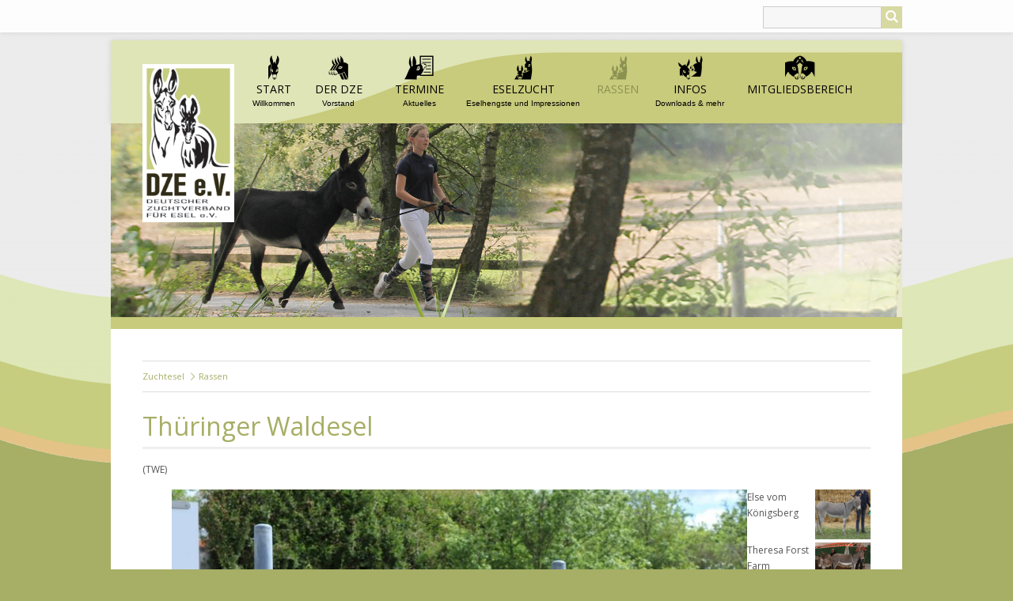

--- FILE ---
content_type: text/html; charset=utf-8
request_url: http://www.eselzuchtverband.de/index.php/zuchtbuchordnung-kopie.html
body_size: 6492
content:
<!DOCTYPE html>
<html lang="de">
<head>
<meta http-equiv="Content-Type" content="text/html; charset=utf-8">
<title>Rassen - Deutscher Zuchteselverband e.V.</title>
<base href="http://www.eselzuchtverband.de/">

<meta name="robots" content="index,follow">
<meta name="description" content="Esel, Eselhengst, Eseldeckhengst, Eselzuchthengst, Deckhengst, Eselzucht, Thüringer Waldesel, DZE, TWE, Zuchtesel, Deutscher Esel, Eselfohlen, Eselstute, Eselhaltung, Grossesel, Zwergesel, Grosseselhengst, Muli, Maultier, Maultierzucht, Grossesel, Zwergesel, Normalesel, Ane de Provence, Ane des Pyrenees, Provenceesel, Pyrenäenesel, Cotentinesel, Eselzüchter, Eselrasse, Eselrassen, Eselreiten, Eselfahren,">
<meta name="keywords" content="zuchtesel, grossesel, deutscher, verband, zucht, esel, eselzucht, hengst, eselhengst, eselhaltung, dze">
<meta name="viewport" content="width=device-width,initial-scale=1.0">

<link rel="shortcut icon" href="files/cto_layout/img/favicon.ico" type="image/x-icon" />
<link rel="apple-touch-icon" href="files/cto_layout/img/apple-touch-icon.png">

<!--[if lt IE 9]>
<script src="http://html5shiv.googlecode.com/svn/trunk/html5.js"></script>
<script src="files/cto_layout/scripts/selectivizr-min.js"></script>
<![endif]-->

<script src="http://code.jquery.com/jquery-1.11.0.min.js"></script>
<script type="text/javascript">$.noConflict();</script>
<script src="http://cdn.jquerytools.org/1.2.7/full/jquery.tools.min.js"></script>

<link href='http://fonts.googleapis.com/css?family=Open+Sans:400,300,600,700' rel='stylesheet' type='text/css'>
<link href='http://fonts.googleapis.com/css?family=Raleway:800' rel='stylesheet' type='text/css'>
<link rel="stylesheet" type="text/css" href="files/cto_layout/scripts/bxslider/jquery.bxslider.css">
<link rel="stylesheet" type="text/css" href="files/cto_layout/css/styles.css" media="screen">


<link rel="stylesheet" type="text/css" href="files/cto_layout/css/icons.min.css" media="screen">
<link rel="stylesheet" type="text/css" href="files/cto_layout/css/fontello-codes.css" media="screen">

<link rel="stylesheet" href="assets/css/907f317288a6.css">
<script>
	var _gaq = _gaq || [];
	_gaq.push(['_setAccount', 'UA-55591830-1']);
	_gaq.push(['_gat._anonymizeIp']);
	_gaq.push(['_trackPageview']);
	(function() {
		var ga = document.createElement('script'); ga.type = 'text/javascript'; ga.async = true;
		ga.src = ('https:' == document.location.protocol ? 'https://ssl' : 'http://www') + '.google-analytics.com/ga.js';
		var s = document.getElementsByTagName('script')[0]; s.parentNode.insertBefore(ga, s);
	})();
</script>
<link rel="shortcut icon" type="image/x-icon" href="http://www.eselzuchtverband.de/share/favicon-zuchtesel.ico">
<link rel="apple-touch-icon" href="http://www.eselzuchtverband.de/share/favicon-apple-touch-icon-zuchtesel.png">

</head>

<body class="mac chrome webkit ch131 full_width content_page icon-zucht">
<!--[if lt IE 8]><p id="chromeframe">You are using an outdated browser. <a href="http://browsehappy.com/">Upgrade your browser today</a> or <a href="http://www.google.com/chromeframe/?redirect=true">install Google Chrome Frame</a> to better experience this site.</p><![endif]-->
<div id="top">
	<div class="inside">
<!-- indexer::stop -->
<div class="mod_search block">

  
  
  
<form action="index.php/zuchtbuchordnung-kopie.html" method="get">
<div class="formbody">
<label class="invisible">Suchbegriffe</label>
<input type="search" name="keywords" class="text" value="">
<button type="submit" class="submit button" value="Suchen"></button>
</div>
</form>

  
  

</div>
<!-- indexer::continue -->
</div>
</div>

<header id="header">
	<div class="inside">
<div id="logo"><a href="index.php/zuchtesel.html"><img src="files/cto_layout/img/logo.png" width="150" height="259" alt="&quot;Skyfall&quot;"></a></div>
<!-- indexer::stop -->
<nav class="mod_navigation block" id="mainmenu">

  
  <a href="index.php/zuchtbuchordnung-kopie.html#skipNavigation33" class="invisible">Navigation überspringen</a>

  <ul id="dropdown" class="vlist level_1">
            <li class="icon-start sibling first"><a href="index.php/start-110.html" title="Willkommen" class="icon-start sibling first">Start<span>Willkommen</span></a></li>
                <li class="submenu icon-dze sibling"><a href="index.php/der-dze.html" title="Vorstand" class="submenu icon-dze sibling">Der DZE<span>Vorstand</span></a><ul  class="vlist level_2">
            <li class="icon-dze first"><a href="index.php/satzung.html" title="Satzung" class="icon-dze first">Satzung<span></span></a></li>
                <li class="icon-dze"><a href="index.php/gebuehrenordnung.html" title="Gebührenordnung" class="icon-dze">Gebührenordnung<span></span></a></li>
                <li class="icon-dze last"><a href="index.php/mitgliedsantrag.html" title="Mitgliedsantrag" class="icon-dze last">Mitgliedsantrag<span></span></a></li>
            </ul></li>
                <li class="submenu icon-termine sibling"><a href="index.php/termine.html" title="Aktuelles" class="submenu icon-termine sibling">Termine<span>Aktuelles</span></a><ul  class="vlist level_2">
            <li class="icon-termine first last"><a href="index.php/events.html" title="Veranstaltungen" class="icon-termine first last">Veranstaltungen<span></span></a></li>
            </ul></li>
                <li class="submenu icon-zucht sibling"><a href="index.php/zucht.html" title="Eselhengste und Impressionen" class="submenu icon-zucht sibling">Eselzucht<span>Eselhengste und Impressionen</span></a><ul  class="vlist level_2">
            <li class="icon-zucht first"><a href="index.php/zuchtbuchordnung.html" title="Zuchtbuchordnung" class="icon-zucht first">Zuchtbuchordnung<span></span></a></li>
                <li class="submenu icon-zucht"><a href="index.php/zuchthengste.html" title="Zuchthengste" class="submenu icon-zucht">Zuchthengste<span></span></a><ul  class="vlist level_3">
            <li class="icon-zucht first"><a href="index.php/finistere.html" title="Eselhengst" class="icon-zucht first">Finistère Bibane<span>Eselhengst</span></a></li>
                <li class="icon-zucht"><a href="index.php/filius.html" title="Eselhengst" class="icon-zucht">Filius von Münchhausen<span>Eselhengst</span></a></li>
                <li class="icon-zucht"><a href="index.php/gaius.html" title="Eselhengst" class="icon-zucht">Gaius vom Lenneberg<span>Eselhengst</span></a></li>
                <li class="icon-zucht"><a href="index.php/griot.html" title="Eselhengst  Deutscher Esel" class="icon-zucht">Griot vom Lenneberg<span>Eselhengst  Deutscher Esel</span></a></li>
                <li class="icon-zucht"><a href="index.php/david.html" title="David" class="icon-zucht">David<span></span></a></li>
                <li class="icon-zucht"><a href="index.php/edefix.html" title="Eseldeckhengst Thüringer Waldesel" class="icon-zucht">Edefix<span>Eseldeckhengst Thüringer Waldesel</span></a></li>
                <li class="icon-zucht"><a href="index.php/lorenzo.html" title="Eselhengst" class="icon-zucht">Lorenzo<span>Eselhengst</span></a></li>
                <li class="icon-zucht"><a href="index.php/edward.html" title="Eseldeckhengst Thüringer Waldesel" class="icon-zucht">Edward<span>Eseldeckhengst Thüringer Waldesel</span></a></li>
                <li class="icon-zucht"><a href="index.php/natan.html" title="Eselhengst" class="icon-zucht">Natan<span>Eselhengst</span></a></li>
                <li class="icon-zucht"><a href="index.php/fusain.html" title="Eselhengst" class="icon-zucht">Fusain du Vernisson<span>Eselhengst</span></a></li>
                <li class="icon-zucht"><a href="index.php/filou.html" title="Eselhengst" class="icon-zucht">Filou<span>Eselhengst</span></a></li>
                <li class="icon-zucht"><a href="index.php/filing.html" title="Eselhengst" class="icon-zucht">Filing<span>Eselhengst</span></a></li>
                <li class="icon-zucht"><a href="index.php/ugolin.html" title="Eselhengst" class="icon-zucht">Ugolin<span>Eselhengst</span></a></li>
                <li class="icon-zucht last"><a href="index.php/braveheart.html" title="Eselhengst" class="icon-zucht last">Braveheart<span>Eselhengst</span></a></li>
            </ul></li>
                <li class="icon-dze"><a href="index.php/zuechteradressen.html" title="Züchteradressen" class="icon-dze">Züchteradressen<span></span></a></li>
                <li class="icon-zucht last"><a href="index.php/impressionen.html" title="Impressionen" class="icon-zucht last">Impressionen<span></span></a></li>
            </ul></li>
                <li class="active icon-zucht"><a href="index.php/zuchtbuchordnung-kopie.html" class="active active icon-zucht" title="Rassen">Rassen<span></span></a></li>
                <li class="submenu icon-infos sibling"><a href="index.php/infos.html" title="Downloads &amp; mehr" class="submenu icon-infos sibling">Infos<span>Downloads &amp; mehr</span></a><ul  class="vlist level_2">
            <li class="icon-infos first"><a href="index.php/eselhaltung.html" title="Eselhaltung" class="icon-infos first">Eselhaltung<span></span></a></li>
                <li class="icon-infos last"><a href="index.php/equidenpass.html" title="Equidenpass" class="icon-infos last">Equidenpass<span></span></a></li>
            </ul></li>
                <li class="submenu icon-mitglieder sibling last"><a href="index.php/mitgliedsbereich.html" title="Mitgliedsbereich" class="submenu icon-mitglieder sibling last">Mitgliedsbereich<span></span></a><ul  class="vlist level_2">
            <li class="icon-mitglieder first"><a href="index.php/registrierte-tiere.html" title="Registrierte Tiere" class="icon-mitglieder first">Registrierte Tiere<span></span></a></li>
                <li class="icon-mitglieder"><a href="index.php/fohleninfo.html" title="Fohleninfo" class="icon-mitglieder">Fohleninfo<span></span></a></li>
                <li class="icon-mitglieder"><a href="index.php/ergebnisse-lp.html" title="Ergebnisse LP" class="icon-mitglieder">Ergebnisse LP<span></span></a></li>
                <li class="icon-mitglieder"><a href="index.php/paarungsplanung.html" title="Paarungsplanung" class="icon-mitglieder">Paarungsplanung<span></span></a></li>
                <li class="icon-mitglieder"><a href="index.php/starterlisten-zuchtschauen.html" title="Starterlisten Zuchtschauen" class="icon-mitglieder">Starterlisten Zuchtschauen<span></span></a></li>
                <li class="submenu icon-mitglieder last"><a href="index.php/moegliche-eintragungsorte.html" title="Mögliche Eintragungsorte" class="submenu icon-mitglieder last">Mögliche Eintragungsorte<span></span></a><ul  class="vlist level_3">
            <li class="first"><a href="index.php/id-14641-paaren-im-glien.html" title="14641 Paaren im Glien" class="first">14641 Paaren im Glien<span></span></a></li>
                <li><a href="index.php/id-49205-hasbergen.html" title="49205 Hasbergen">49205 Hasbergen<span></span></a></li>
                <li><a href="index.php/id-54314-schoemerich.html" title="54314 Schömerich">54314 Schömerich<span></span></a></li>
                <li><a href="index.php/id-55257-budenheim.html" title="55257 Budenheim">55257 Budenheim<span></span></a></li>
                <li class="last"><a href="index.php/id-76694-forst.html" title="76694 Forst" class="last">76694 Forst<span></span></a></li>
            </ul></li>
            </ul></li>
            </ul>
  <a id="skipNavigation33" class="invisible">&nbsp;</a>

</nav>
<!-- indexer::continue -->

<a id="nav-open-btn" href="#nav">&nbsp;</a><div class="clear"></div></div>
</header>

<div id="header_after">
	<div class="inside">
<!-- indexer::stop -->
<div class="mod_randomImage block">

  
  
  <figure class="image_container">

    
    <img src="files/cto_layout/img/slider/Rot_neu2.jpg" width="1920" height="470" alt="Rot_neu2.jpg">

    
    
  </figure>


</div>
<!-- indexer::continue -->
</div>
</div>

<div id="wrapper">
			<div id="container">
		<div id="container-inside" class="inside">
						<section id="main">
				<div class="inside">
<!-- indexer::stop -->
<div class="mod_breadcrumb block">

  
  
  <ul>
                  <li class="first"><a href="index.php/start-110.html" title="Deutscher Zuchteselverband e.V.">Zuchtesel</a></li>
                        <li class="active last">Rassen</li>
            </ul>


</div>
<!-- indexer::continue -->

<div class="mod_article first last block" id="rassen">

  
  
<div class="ce_text first block">

      <h1>Thüringer Waldesel</h1>
  
  
      <p>(TWE)</p>  
  
  

</div>

<div class="ce_image four_fifth block">

<figure class="image_container">
<img src="files/cto_layout/img/Hengste/Edefix/Ludwig-Erik%20vom%20Zoopark.2mail.JPG" width="761" height="600" alt="">
</figure>

</div>

<div class="ce_text x block">

  
  
  
      <figure class="image_container float_right">

              <a href="files/cto_layout/img/Thueringer%20Waldesel%20Info/else73d56c2d-ab0a-44c2-8dc9-a2c3adc69dd5%20-%20Kopie.jpg" data-lightbox="923346">
      
      <img src="files/cto_layout/img/Thueringer%20Waldesel%20Info/else73d56c2d-ab0a-44c2-8dc9-a2c3adc69dd5%20-%20Kopie.jpg" width="678" height="600" alt="">

              </a>
      
      
    </figure>
  
      <p>Else vom Königsberg</p>  

</div>

<div class="ce_text x block">

  
  
  
      <figure class="image_container float_right">

              <a href="files/cto_layout/img/Hengste/Edward/6.%20Theresa%20%28TWE%29%20mit%20Fohlen%20Luciana.jpg" data-lightbox="0cd769">
      
      <img src="files/cto_layout/img/Hengste/Edward/6.%20Theresa%20%28TWE%29%20mit%20Fohlen%20Luciana.jpg" width="900" height="600" alt="">

              </a>
      
      
    </figure>
  
      <p>Theresa Forst Farm</p>  

</div>

<div class="ce_text x block">

  
  
  
      <figure class="image_container float_right">

              <a href="files/cto_layout/img/Nordhausen2019/Ennid8af798d-da20-4f18-9753-550d1835430e.jpg" data-lightbox="79aa25">
      
      <img src="files/cto_layout/img/Nordhausen2019/Ennid8af798d-da20-4f18-9753-550d1835430e.jpg" width="600" height="600" alt="">

              </a>
      
      
    </figure>
  
      <p>Enni vom Zoopark Erfurt</p>  

</div>

<div class="ce_text x block">

  
  
  
      <figure class="image_container float_right">

              <a href="files/cto_layout/img/Nordhausen2019/Emmabc05a70e-1e47-4dc7-b58c-56e730e5ba63.jpg" data-lightbox="a3ab15">
      
      <img src="files/cto_layout/img/Nordhausen2019/Emmabc05a70e-1e47-4dc7-b58c-56e730e5ba63.jpg" width="600" height="600" alt="">

              </a>
      
      
    </figure>
  
      <p>Emma vom Zoopark Erfurt</p>  

</div>

<div class="ce_text x block">

  
  
  
      <figure class="image_container float_right">

              <a href="files/cto_layout/img/Hengste/Edefix/EdwardTWE07.09.19Nordhausen.JPG" data-lightbox="981dad">
      
      <img src="files/cto_layout/img/Hengste/Edefix/EdwardTWE07.09.19Nordhausen.JPG" width="900" height="600" alt="">

              </a>
      
      
    </figure>
  
      <p>Edward vom Zoopark Erfurt</p>  

</div>

<div class="ce_text x block">

  
  
  
      <figure class="image_container float_right">

              <a href="files/cto_layout/img/Nordhausen2019/anitaec9b0eec-50ef-4bac-9aff-39bf683e9cfb.jpg" data-lightbox="e9bd94">
      
      <img src="files/cto_layout/img/Nordhausen2019/anitaec9b0eec-50ef-4bac-9aff-39bf683e9cfb.jpg" width="600" height="600" alt="">

              </a>
      
      
    </figure>
  
      <p>Anita von der Sababurg</p>  

</div>

<div class="ce_text x block">

  
  
  
      <figure class="image_container float_right">

              <a href="files/cto_layout/img/Thueringer%20Waldesel%20Info/Henry%28Wacki%29Hundshaupten%20%2817%29.JPG" data-lightbox="b401c1">
      
      <img src="files/cto_layout/img/Thueringer%20Waldesel%20Info/Henry%28Wacki%29Hundshaupten%20%2817%29.JPG" width="1066" height="600" alt="">

              </a>
      
      
    </figure>
  
      <p>Wacky von Hundshaupten</p>  

</div>

<div class="ce_text x block">

  
  
  
      <figure class="image_container float_right">

              <a href="files/cto_layout/img/Hengste/Edefix/EdefixTWE07.09.19Nordhausen.JPG" data-lightbox="339cdb">
      
      <img src="files/cto_layout/img/Hengste/Edefix/EdefixTWE07.09.19Nordhausen.JPG" width="827" height="600" alt="">

              </a>
      
      
    </figure>
  
      <p>Edeifx Forst Farm</p>  

</div>

<h1 class="ce_headline full">
  Thüringer Waldesel &#40;TWE&#41;</h1>

<h1 class="ce_headline full">
  </h1>

<h3 class="ce_headline full">
  Informationen zum Thüringer Waldesel &#40;TWE&#41;</h3>

<div class="ce_image one_fifth first block" style="margin-bottom:90px;">

<figure class="image_container">
<a href="index.php/start-110.html" target="_blank">
<img src="assets/images/d/TWE_RZ%20%28002%29ok-6ecfc63d.jpg" width="100" height="118" alt="">
</a>
</figure>

</div>

<h5 class="ce_headline four_fifth">
  Download Infoflyer Thüringer Waldesel</h5>

<div class="ce_download four_fifth block">

  
  
  <img src="assets/contao/images/iconPDF.gif" width="18" height="18" alt="" class="mime_icon">

  <a href="index.php/zuchtbuchordnung-kopie.html?file=files/cto_layout/img/Thueringer%20Waldesel%20Info/TWE_Flyer_08_23_innen_v2.pdf" title="Flyer Thüringer Waldesel innen">Flyer Thüringer Waldesel innen <span class="size">(2,3 MiB)</span></a>


</div>

<div class="ce_download four_fifth block">

  
  
  <img src="assets/contao/images/iconPDF.gif" width="18" height="18" alt="" class="mime_icon">

  <a href="index.php/zuchtbuchordnung-kopie.html?file=files/cto_layout/img/Thueringer%20Waldesel%20Info/TWE_Flyer_08_23_aussen.pdf" title="Flyer Thüringer Waldesel aussen">Flyer Thüringer Waldesel aussen <span class="size">(3,0 MiB)</span></a>


</div>

<h5 class="ce_headline four_fifth" style="margin-top:10px;">
  Download Grundsätze und Zuchtprogramm Thüringer Waldesel</h5>

<div class="ce_download four_fifth block">

  
  
  <img src="assets/contao/images/iconPDF.gif" width="18" height="18" alt="" class="mime_icon">

  <a href="index.php/zuchtbuchordnung-kopie.html?file=files/cto_layout/documents/1.%20Grundsaetze%20Thueringer%20Waldesel.2020.07.26Korr.pdf" title="Grundsätze Thüringer Waldesel">Grundsätze Thüringer Waldesel <span class="size">(172,7 KiB)</span></a>


</div>

<div class="ce_download four_fifth block">

  
  
  <img src="assets/contao/images/iconPDF.gif" width="18" height="18" alt="" class="mime_icon">

  <a href="index.php/zuchtbuchordnung-kopie.html?file=files/cto_layout/documents/1.%20TWE.Zuchtprogramm%20Thueringer%20Waldesel_2020.07.26Korr.pdf" title="Zuchtprogramm Thüringer Waldesel">Zuchtprogramm Thüringer Waldesel <span class="size">(329,4 KiB)</span></a>


</div>

<h1 class="ce_headline full">
  </h1>

<div class="ce_text x last block">

  
  
  
      <figure class="image_container float_right">

              <a href="files/cto_layout/img/Hengste/Edward/Elvis%20ErfurtFotoAnnemarieBankLauer.jpg" data-lightbox="fc07ec">
      
      <img src="files/cto_layout/img/Hengste/Edward/Elvis%20ErfurtFotoAnnemarieBankLauer.jpg" width="903" height="600" alt="">

              </a>
      
      
    </figure>
  
      <p>Elvis vom Zoopark Erfurt</p>  

</div>

  
</div>
</div>
			</section>	
					</div>
	</div>
		
</div>

<footer id="footer">
	<div class="inside">
<div class="contentbox block">
<div class="one_fourth first"><h4 class="ce_headline first">
  Kontakt</h4>

<div class="ce_text icon-location-5 block" style="margin-bottom:15px;">

  
  
      <p>DZE e.V. <br>Beinhardshof Waldhaus 2 <br>61191 Rosbach v.d.H.</p>
<p>&nbsp;</p>  
  
  

</div>

<div class="ce_text icon-mail partner block">

  
  
      <p>Mail: <a href="&#109;&#97;&#105;&#108;&#116;&#111;&#58;&#x69;&#x6E;&#102;&#111;&#64;&#101;&#115;&#101;&#108;&#x7A;&#117;&#x63;&#x68;&#116;&#x76;&#x65;&#x72;&#x62;&#x61;&#x6E;&#x64;&#46;&#x64;&#101;" class="email">&#x69;&#x6E;&#102;&#111;&#64;&#101;&#115;&#101;&#108;&#x7A;&#117;&#x63;&#x68;&#116;&#x76;&#x65;&#x72;&#x62;&#x61;&#x6E;&#x64;&#46;&#x64;&#101;</a></p>  
  
  

</div>

<div class="ce_text block" style="margin-top:10px;">

  
  
      <p>Finden Sie uns auf Facebook</p>  
  
  

</div>

<div class="socials">
<a href="https://www.facebook.com/EselzuchtverbandDZE/?fref=ts" target="_blank" class="soc_facebook"></a>
</div></div>
<div class="one_fourth"></div>
<div class="one_fourth"><div class="ce_text first last block">

      <h4>Quicklinks</h4>
  
  
      <ul>
<li><a href="index.php/der-dze.html">DZE</a></li>
<li><a href="index.php/zucht.html">Zucht</a></li>
<li><a href="index.php/impressum.html">Impressum</a></li>
<li><a href="index.php/datenschutzerklaerung.html">Datenschutz</a></li>
</ul>  
  
  

</div>
</div>
<div class="one_fourth last"><h4 class="ce_headline first">
  Partner</h4>

<div class="ce_image one_fifth first block">

<figure class="image_container">
<a href="esel.org">
<img src="files/cto_layout/img/partner/EundM.jpg" width="130" height="135" alt="">
</a>
</figure>

</div>

<div class="ce_text four_fifth partner block">

  
  
      <p>Esel- und Mulifreunde Deutschland e.V.<br><a href="http://www.esel.org/">www.esel.org</a></p>  
  
  

</div>

<div class="ce_image one_fifth first block">

<figure class="image_container">
<a href="esel.org">
<img src="files/cto_layout/img/Grafiken/Logo_psb.gif" width="927" height="600" alt="">
</a>
</figure>

</div>

<div class="ce_text four_fifth partner block">

  
  
      <p>Pferdestammbuch Schleswig-Holstein/Hamburg</p>
<p><a href="https://www.pferdestammbuch-sh.de/">www.pferdestammbuch-sh.de</a></p>  
  
  

</div>

<div class="ce_image one_fifth first block">

<figure class="image_container">
<a href="http://www.noteselhilfe.org/">
<img src="files/cto_layout/img/partner/Notesel.jpg" width="130" height="135" alt="">
</a>
</figure>

</div>

<div class="ce_text four_fifth partner block">

  
  
      <p>Noteselhilfe e.V.<br><a href="http://www.noteselhilfe.org/">www.noteselhilfe.org</a><br>&nbsp;</p>  
  
  

</div>

<div class="ce_image one_fifth first block">

<figure class="image_container">
<a href="http://www.tg-tierzucht.de/jagdprfg/programm/o.prg">
<img src="files/cto_layout/img/partner/TG.jpg" width="130" height="135" alt="">
</a>
</figure>

</div>

<div class="ce_text four_fifth partner block">

  
  
      <p>Rechenzentrum für Tierzucht und angewandte Genetik<br><a href="http://www.tg-tierzucht.de/jagdprfg/programm/o.prg">www.tg-tierzucht.de</a></p>
<p>&nbsp;</p>  
  
  

</div>

<div class="ce_text four_fifth partner last block">

  
  
  
      <figure class="image_container float_left" style="margin-bottom:20px;">

              <a href="http://www.agrarberatung-ungar.de/">
      
      <img src="files/cto_layout/img/partner/logo_scivias.jpg" width="362" height="100" alt="">

              </a>
      
      
    </figure>
  
      <div>Scivias <br>Agrarberatung &amp; Bildung</div>
<div><a title="http://www.agrarberatung-ungar.de/" href="http://www.agrarberatung-ungar.de/" target="_blank">www.agrarberatung-ungar.de</a></div>  

</div>
</div> 
</div></div>
</footer>

<div id="bottom">
	<div class="inside">
		
<div class="contentbox block">
<div class="float-left first">© DZE e.V. 2026 </div>
<div class="float-right last">|<a href="index.php/impressum.html" title="Impressum">Impressum</a>|<a href="index.php/mitgliedsantrag.html" title="Mitgliedsantrag">Mitgliedsantrag</a>|<a href="index.php/datenschutzerklaerung.html" title="Datenschutzerklärung">Datenschutzerklärung</a></div>
</div>	</div>
</div>

	<div id="off_canvas">
		
<div class="sprachwechsler">
   <a href="#">German</a>
   <a href="#">English</a>
</div>
<!-- indexer::stop -->
<div class="mod_search block">

  
  
  
<form action="index.php/zuchtbuchordnung-kopie.html" method="get">
<div class="formbody">
<label class="invisible">Suchbegriffe</label>
<input type="search" name="keywords" class="text" value="">
<button type="submit" class="submit button" value="Suchen"></button>
</div>
</form>

  
  

</div>
<!-- indexer::continue -->

<!-- indexer::stop -->
<nav class="mod_navigation block">

  
  <a href="index.php/zuchtbuchordnung-kopie.html#skipNavigation34" class="invisible">Navigation überspringen</a>

  <ul  class="vlist level_1">
            <li class="icon-start sibling first"><a href="index.php/start-110.html" title="Willkommen" class="icon-start sibling first">Start</a></li>
                <li class="submenu icon-dze sibling"><a href="index.php/der-dze.html" title="Vorstand" class="submenu icon-dze sibling">Der DZE</a><ul  class="vlist level_2">
            <li class="icon-dze first"><a href="index.php/satzung.html" title="Satzung" class="icon-dze first">Satzung</a></li>
                <li class="icon-dze"><a href="index.php/gebuehrenordnung.html" title="Gebührenordnung" class="icon-dze">Gebührenordnung</a></li>
                <li class="icon-dze last"><a href="index.php/mitgliedsantrag.html" title="Mitgliedsantrag" class="icon-dze last">Mitgliedsantrag</a></li>
            </ul></li>
                <li class="submenu icon-termine sibling"><a href="index.php/termine.html" title="Aktuelles" class="submenu icon-termine sibling">Termine</a><ul  class="vlist level_2">
            <li class="icon-termine first last"><a href="index.php/events.html" title="Veranstaltungen" class="icon-termine first last">Veranstaltungen</a></li>
            </ul></li>
                <li class="submenu icon-zucht sibling"><a href="index.php/zucht.html" title="Eselhengste und Impressionen" class="submenu icon-zucht sibling">Eselzucht</a><ul  class="vlist level_2">
            <li class="icon-zucht first"><a href="index.php/zuchtbuchordnung.html" title="Zuchtbuchordnung" class="icon-zucht first">Zuchtbuchordnung</a></li>
                <li class="submenu icon-zucht"><a href="index.php/zuchthengste.html" title="Zuchthengste" class="submenu icon-zucht">Zuchthengste</a><ul  class="vlist level_3">
            <li class="icon-zucht first"><a href="index.php/finistere.html" title="Eselhengst" class="icon-zucht first">Finistère Bibane</a></li>
                <li class="icon-zucht"><a href="index.php/filius.html" title="Eselhengst" class="icon-zucht">Filius von Münchhausen</a></li>
                <li class="icon-zucht"><a href="index.php/gaius.html" title="Eselhengst" class="icon-zucht">Gaius vom Lenneberg</a></li>
                <li class="icon-zucht"><a href="index.php/griot.html" title="Eselhengst  Deutscher Esel" class="icon-zucht">Griot vom Lenneberg</a></li>
                <li class="icon-zucht"><a href="index.php/david.html" title="David" class="icon-zucht">David</a></li>
                <li class="icon-zucht"><a href="index.php/edefix.html" title="Eseldeckhengst Thüringer Waldesel" class="icon-zucht">Edefix</a></li>
                <li class="icon-zucht"><a href="index.php/lorenzo.html" title="Eselhengst" class="icon-zucht">Lorenzo</a></li>
                <li class="icon-zucht"><a href="index.php/edward.html" title="Eseldeckhengst Thüringer Waldesel" class="icon-zucht">Edward</a></li>
                <li class="icon-zucht"><a href="index.php/natan.html" title="Eselhengst" class="icon-zucht">Natan</a></li>
                <li class="icon-zucht"><a href="index.php/fusain.html" title="Eselhengst" class="icon-zucht">Fusain du Vernisson</a></li>
                <li class="icon-zucht"><a href="index.php/filou.html" title="Eselhengst" class="icon-zucht">Filou</a></li>
                <li class="icon-zucht"><a href="index.php/filing.html" title="Eselhengst" class="icon-zucht">Filing</a></li>
                <li class="icon-zucht"><a href="index.php/ugolin.html" title="Eselhengst" class="icon-zucht">Ugolin</a></li>
                <li class="icon-zucht last"><a href="index.php/braveheart.html" title="Eselhengst" class="icon-zucht last">Braveheart</a></li>
            </ul></li>
                <li class="icon-dze"><a href="index.php/zuechteradressen.html" title="Züchteradressen" class="icon-dze">Züchteradressen</a></li>
                <li class="icon-zucht last"><a href="index.php/impressionen.html" title="Impressionen" class="icon-zucht last">Impressionen</a></li>
            </ul></li>
                <li class="active icon-zucht"><a href="index.php/zuchtbuchordnung-kopie.html" title="Rassen" class="active active icon-zucht">Rassen</a></li>
                <li class="submenu icon-infos sibling"><a href="index.php/infos.html" title="Downloads &amp; mehr" class="submenu icon-infos sibling">Infos</a><ul  class="vlist level_2">
            <li class="icon-infos first"><a href="index.php/eselhaltung.html" title="Eselhaltung" class="icon-infos first">Eselhaltung</a></li>
                <li class="icon-infos last"><a href="index.php/equidenpass.html" title="Equidenpass" class="icon-infos last">Equidenpass</a></li>
            </ul></li>
                <li class="submenu icon-mitglieder sibling last"><a href="index.php/mitgliedsbereich.html" title="Mitgliedsbereich" class="submenu icon-mitglieder sibling last">Mitgliedsbereich</a><ul  class="vlist level_2">
            <li class="icon-mitglieder first"><a href="index.php/registrierte-tiere.html" title="Registrierte Tiere" class="icon-mitglieder first">Registrierte Tiere</a></li>
                <li class="icon-mitglieder"><a href="index.php/fohleninfo.html" title="Fohleninfo" class="icon-mitglieder">Fohleninfo</a></li>
                <li class="icon-mitglieder"><a href="index.php/ergebnisse-lp.html" title="Ergebnisse LP" class="icon-mitglieder">Ergebnisse LP</a></li>
                <li class="icon-mitglieder"><a href="index.php/paarungsplanung.html" title="Paarungsplanung" class="icon-mitglieder">Paarungsplanung</a></li>
                <li class="icon-mitglieder"><a href="index.php/starterlisten-zuchtschauen.html" title="Starterlisten Zuchtschauen" class="icon-mitglieder">Starterlisten Zuchtschauen</a></li>
                <li class="submenu icon-mitglieder last"><a href="index.php/moegliche-eintragungsorte.html" title="Mögliche Eintragungsorte" class="submenu icon-mitglieder last">Mögliche Eintragungsorte</a><ul  class="vlist level_3">
            <li class="first"><a href="index.php/id-14641-paaren-im-glien.html" title="14641 Paaren im Glien" class="first">14641 Paaren im Glien</a></li>
                <li><a href="index.php/id-49205-hasbergen.html" title="49205 Hasbergen">49205 Hasbergen</a></li>
                <li><a href="index.php/id-54314-schoemerich.html" title="54314 Schömerich">54314 Schömerich</a></li>
                <li><a href="index.php/id-55257-budenheim.html" title="55257 Budenheim">55257 Budenheim</a></li>
                <li class="last"><a href="index.php/id-76694-forst.html" title="76694 Forst" class="last">76694 Forst</a></li>
            </ul></li>
            </ul></li>
            </ul>
  <a id="skipNavigation34" class="invisible">&nbsp;</a>

</nav>
<!-- indexer::continue -->
	</div>


<script src="assets/jquery/ui/1.10.4/jquery-ui.min.js"></script>
<script>
  (function($) {
    $(document).ready(function() {
      $(document).accordion({
        // Put custom options here
        heightStyle: 'content',
        header: 'div.toggler',
        collapsible: true
      });
      var activate = function(tog) {
        var tgs = $('div.toggler');
        tgs.removeClass('active');
        tog.addClass('active');
        tgs.next('div.accordion').attr('aria-hidden', 'true');
        tog.next('div.accordion').attr('aria-hidden', 'false');
      };
      $('div.toggler').focus(function() {
        $('div.toggler').attr('tabindex', 0);
        $(this).attr('tabindex', -1);
      }).blur(function() {
        $(this).attr('tabindex', 0);
      }).click(function() {
        activate($(this));
      }).keypress(function(event) {
        if (event.keyCode == 13) activate($(this));
      });
    });
  })(jQuery);
</script>

<script src="assets/jquery/colorbox/1.5.8/js/colorbox.min.js"></script>
<script>
  (function($) {
    $(document).ready(function()
    {
      $('a[data-lightbox]').map(function() {
      	
      	// break loop if parent is a bx slider clone
      	if($(this).parent('div').hasClass('bx-clone'))
      	{
	      	return false;
      	}
      	
      	$(this).colorbox({
          // Put custom options here
          loop: false,
          rel: $(this).attr('data-lightbox'),
          maxWidth: '95%',
          maxHeight: '95%',
        });
      });
    });
  })(jQuery);
</script>

<script src="assets/swipe/2.0/js/swipe.min.js"></script>
<script>
  (function($) {
    $(document).ready(function() {
      $('.ce_sliderStart').each(function(i, cte) {
        var s = $('.content-slider', cte)[0],
            c = s.getAttribute('data-config').split(',');
        new Swipe(s, {
          // Put custom options here
          'auto': parseInt(c[0]),
          'speed': parseInt(c[1]),
          'startSlide': parseInt(c[2]),
          'continuous': parseInt(c[3]),
          'menu': $('.slider-control', cte)[0]
        });
      });
    });
  })(jQuery);
</script>

<script>setTimeout(function(){var e=function(e,t){try{var n=new XMLHttpRequest}catch(r){return}n.open("GET",e,!0),n.onreadystatechange=function(){this.readyState==4&&this.status==200&&typeof t=="function"&&t(this.responseText)},n.send()},t="system/cron/cron.";e(t+"txt",function(n){parseInt(n||0)<Math.round(+(new Date)/1e3)-86400&&e(t+"php")})},5e3);</script>
      <script>
              setTimeout(function(){jQuery.ajax("system/cron/cron.txt",{complete:function(e){var t=e.responseText||0;parseInt(t)<Math.round(+(new Date)/1e3)-86400&&jQuery.ajax("system/cron/cron.php")}})},5e3)
          </script>
  
<!-- javaScripts
  	================================================== -->
<script src="files/cto_layout/scripts/bxslider/jquery.bxslider.min.js" type="text/javascript" charset="utf-8"></script>
<script src="files/cto_layout/scripts/jpanelmenu.js"></script>
<script src="files/cto_layout/scripts/doubletaptogo.js" type="text/javascript" charset="utf-8"></script>
<script src="files/cto_layout/scripts/scripts.js" type="text/javascript" charset="utf-8"></script>

</body>
</html>

--- FILE ---
content_type: text/css
request_url: http://www.eselzuchtverband.de/files/cto_layout/css/icons.min.css
body_size: 28805
content:
.icon-windy-rain-inv:before{content:'\e9bd'}.icon-duckduckgo:before{content:'\21'}.icon-aim:before{content:'\22'}.icon-snow-inv:before{content:'\e9be'}.icon-snow-heavy-inv:before{content:'\e9bf'}.icon-hash:before{content:'\23'}.icon-delicious:before{content:'\e8ea'}.icon-paypal:before{content:'\24'}.icon-money-1:before{content:'\ebce'}.icon-hail-inv:before{content:'\e9c0'}.icon-flattr:before{content:'\25'}.icon-clouds-inv:before{content:'\e9c1'}.icon-android:before{content:'\26'}.icon-clouds-flash-inv:before{content:'\e9c2'}.icon-temperature:before{content:'\e9c3'}.icon-eventful:before{content:'\27'}.icon-compass-2:before{content:'\28'}.icon-na:before{content:'\29'}.icon-celcius:before{content:'\e9c4'}.icon-smashmag:before{content:'\2a'}.icon-gplus:before{content:'\e8fd'}.icon-plus-5:before{content:'\ebf2'}.icon-fahrenheit:before{content:'\e9c5'}.icon-plus-4:before{content:'\e900'}.icon-plus-1:before{content:'\e810'}.icon-plus-2:before{content:'\e858'}.icon-plus:before{content:'\2b'}.icon-wikipedia:before{content:'\2c'}.icon-lanyrd:before{content:'\e8fe'}.icon-minus-1:before{content:'\e80e'}.icon-minus:before{content:'\2d'}.icon-minus-2:before{content:'\e85a'}.icon-calendar-4:before{content:'\2e'}.icon-stumbleupon:before{content:'\2f'}.icon-clouds-flash-alt:before{content:'\e9c6'}.icon-fivehundredpx:before{content:'\30'}.icon-sun-inv-1:before{content:'\e9c7'}.icon-pinterest:before{content:'\31'}.icon-bitcoin:before{content:'\32'}.icon-moon-inv-1:before{content:'\e9c8'}.icon-w3c:before{content:'\33'}.icon-cloud-sun-inv:before{content:'\e9c9'}.icon-cloud-moon-inv:before{content:'\e9ca'}.icon-foursquare:before{content:'\34'}.icon-cloud-inv:before{content:'\e9cb'}.icon-html5:before{content:'\35'}.icon-cloud-flash-inv:before{content:'\e9cc'}.icon-ie:before{content:'\36'}.icon-drizzle-inv:before{content:'\e9cd'}.icon-call:before{content:'\37'}.icon-grooveshark:before{content:'\38'}.icon-rain-inv:before{content:'\e9ce'}.icon-ninetyninedesigns:before{content:'\39'}.icon-windy-inv:before{content:'\e9e6'}.icon-forrst:before{content:'\e97c'}.icon-colon:before{content:'\3a'}.icon-digg:before{content:'\e97b'}.icon-semicolon:before{content:'\3b'}.icon-spotify:before{content:'\e97a'}.icon-info-3:before{content:'\ebcd'}.icon-reddit:before{content:'\3e'}.icon-question:before{content:'\ebcc'}.icon-guest:before{content:'\3f'}.icon-gowalla:before{content:'\e979'}.icon-at-1:before{content:'\e929'}.icon-at-3:before{content:'\ec48'}.icon-at:before{content:'\40'}.icon-sunrise:before{content:'\e9e3'}.icon-appstore:before{content:'\41'}.icon-sun-2:before{content:'\e9e2'}.icon-blogger-1:before{content:'\42'}.icon-moon-2:before{content:'\e9df'}.icon-cc-1:before{content:'\43'}.icon-dribbble:before{content:'\44'}.icon-eclipse:before{content:'\e9e7'}.icon-mist:before{content:'\e9dc'}.icon-evernote:before{content:'\45'}.icon-wind:before{content:'\e9db'}.icon-flickr:before{content:'\46'}.icon-snowflake:before{content:'\e9da'}.icon-google:before{content:'\47'}.icon-cloud-sun:before{content:'\e9d9'}.icon-viadeo:before{content:'\48'}.icon-instapaper:before{content:'\49'}.icon-cloud-moon:before{content:'\e9d8'}.icon-fog-sun:before{content:'\e9d7'}.icon-weibo:before{content:'\4a'}.icon-klout:before{content:'\4b'}.icon-fog-moon:before{content:'\e9d5'}.icon-fog-cloud:before{content:'\e9d6'}.icon-linkedin-2:before{content:'\4c'}.icon-meetup:before{content:'\4d'}.icon-fog:before{content:'\e9d4'}.icon-vk:before{content:'\4e'}.icon-cloud-3:before{content:'\e9d3'}.icon-cloud-flash:before{content:'\4f'}.icon-cloud-flash-alt:before{content:'\e9d1'}.icon-plancast:before{content:'\50'}.icon-drizzle:before{content:'\e9d2'}.icon-disqus:before{content:'\51'}.icon-rain-1:before{content:'\e9d0'}.icon-rss-5:before{content:'\52'}.icon-windy:before{content:'\e9cf'}.icon-skype-2:before{content:'\53'}.icon-windy-rain:before{content:'\e9e5'}.icon-twitter-3:before{content:'\54'}.icon-youtube-1:before{content:'\55'}.icon-snow:before{content:'\e9e4'}.icon-vimeo-1:before{content:'\56'}.icon-snow-alt:before{content:'\e9e1'}.icon-snow-heavy:before{content:'\e9e0'}.icon-windows:before{content:'\57'}.icon-xing:before{content:'\58'}.icon-hail:before{content:'\e9de'}.icon-yahoo:before{content:'\59'}.icon-clouds:before{content:'\e9dd'}.icon-clouds-flash:before{content:'\5a'}.icon-chrome:before{content:'\5b'}.icon-email:before{content:'\5d'}.icon-macstore:before{content:'\5e'}.icon-myspace:before{content:'\5f'}.icon-podcast:before{content:'\60'}.icon-amazon:before{content:'\61'}.icon-steam:before{content:'\62'}.icon-cloudapp:before{content:'\63'}.icon-ebay:before{content:'\65'}.icon-facebook-3:before{content:'\66'}.icon-github-2:before{content:'\67'}.icon-googleplay:before{content:'\e97d'}.icon-itunes:before{content:'\69'}.icon-plurk:before{content:'\6a'}.icon-songkick:before{content:'\6b'}.icon-gmail:before{content:'\6d'}.icon-pinboard:before{content:'\6e'}.icon-openid:before{content:'\6f'}.icon-quora:before{content:'\71'}.icon-soundcloud:before{content:'\73'}.icon-tumblr-1:before{content:'\74'}.icon-eventasaurus:before{content:'\76'}.icon-wordpress-1:before{content:'\77'}.icon-yelp:before{content:'\79'}.icon-intensedebate:before{content:'\7b'}.icon-eventbrite:before{content:'\7c'}.icon-posterous:before{content:'\7e'}.icon-pilcrow:before{content:'\b6'}.icon-opentable:before{content:'\c7'}.icon-cart:before{content:'\c9'}.icon-print-3:before{content:'\d1'}.icon-angellist:before{content:'\d6'}.icon-instagram:before{content:'\dc'}.icon-dwolla:before{content:'\e0'}.icon-appnet:before{content:'\e1'}.icon-statusnet:before{content:'\e2'}.icon-acrobat:before{content:'\e3'}.icon-drupal:before{content:'\e4'}.icon-buffer:before{content:'\e5'}.icon-pocket:before{content:'\e7'}.icon-bitbucket:before{content:'\e9'}.icon-info:before{content:'\2139'}.icon-info-1:before{content:'\e866'}.icon-left:before{content:'\2190'}.icon-left-2:before{content:'\e881'}.icon-left-5:before{content:'\ec0f'}.icon-left-1:before{content:'\e83d'}.icon-up-6:before{content:'\ec0d'}.icon-up-4:before{content:'\e91c'}.icon-up-2:before{content:'\e87f'}.icon-up-1:before{content:'\e83b'}.icon-up:before{content:'\2191'}.icon-right-5:before{content:'\ec0e'}.icon-right-1:before{content:'\e83c'}.icon-right-2:before{content:'\e880'}.icon-right:before{content:'\2192'}.icon-down-4:before{content:'\e910'}.icon-down:before{content:'\2193'}.icon-down-6:before{content:'\ec10'}.icon-down-1:before{content:'\e83e'}.icon-down-2:before{content:'\e882'}.icon-back-alt:before{content:'\e707'}.icon-level-down:before{content:'\21b3'}.icon-undo:before{content:'\21b6'}.icon-exchange:before{content:'\21c4'}.icon-switch:before{content:'\ead7'}.icon-left-fat:before{content:'\ec22'}.icon-up-fat:before{content:'\ec23'}.icon-down-fat:before{content:'\ec21'}.icon-left-bold-1:before{content:'\ec0b'}.icon-up-bold-1:before{content:'\ec20'}.icon-right-bold-1:before{content:'\ec1f'}.icon-down-bold:before{content:'\ec0c'}.icon-infinity:before{content:'\221e'}.icon-infinity-1:before{content:'\e9ff'}.icon-plus-squared-1:before{content:'\eaca'}.icon-home-1:before{content:'\e80b'}.icon-home-4:before{content:'\e8fc'}.icon-home-5:before{content:'\ebed'}.icon-home:before{content:'\2302'}.icon-home-2:before{content:'\e865'}.icon-hourglass-1:before{content:'\ec17'}.icon-keyboard:before{content:'\2328'}.icon-split:before{content:'\2387'}.icon-pause-1:before{content:'\e836'}.icon-pause:before{content:'\2389'}.icon-pause-2:before{content:'\e88c'}.icon-eject-1:before{content:'\23cf'}.icon-fast-fw:before{content:'\23e9'}.icon-fast-fw-1:before{content:'\e844'}.icon-fast-bw-1:before{content:'\e845'}.icon-fast-bw:before{content:'\23ea'}.icon-to-end-1:before{content:'\e835'}.icon-to-end:before{content:'\23ed'}.icon-to-end-2:before{content:'\e88e'}.icon-to-start-2:before{content:'\e88d'}.icon-to-start:before{content:'\23ee'}.icon-to-start-1:before{content:'\e843'}.icon-stopwatch-1:before{content:'\ec18'}.icon-clock-6:before{content:'\ec19'}.icon-hourglass:before{content:'\23f3'}.icon-stop:before{content:'\25aa'}.icon-stop-1:before{content:'\e837'}.icon-stop-2:before{content:'\e88b'}.icon-up-dir-1:before{content:'\e9ec'}.icon-up-dir:before{content:'\25b4'}.icon-glyph78:before{content:'\e911'}.icon-play-1:before{content:'\e838'}.icon-play-2:before{content:'\e889'}.icon-play:before{content:'\25b6'}.icon-right-dir-2:before{content:'\e95e'}.icon-right-dir-1:before{content:'\e912'}.icon-right-dir:before{content:'\25b8'}.icon-down-dir-2:before{content:'\e95f'}.icon-down-dir:before{content:'\25be'}.icon-down-dir-1:before{content:'\e914'}.icon-down-dir-3:before{content:'\e9ea'}.icon-left-dir-2:before{content:'\e9eb'}.icon-left-dir:before{content:'\25c2'}.icon-left-dir-1:before{content:'\e913'}.icon-sun-inv:before{content:'\2600'}.icon-cloud-4:before{content:'\ea54'}.icon-cloud-1:before{content:'\e895'}.icon-cloud-2:before{content:'\e966'}.icon-cloud-6:before{content:'\ec3f'}.icon-cloud:before{content:'\2601'}.icon-umbrella-1:before{content:'\ea57'}.icon-umbrella:before{content:'\2602'}.icon-star-4:before{content:'\e8e8'}.icon-star-2:before{content:'\e84f'}.icon-star:before{content:'\2605'}.icon-star-1:before{content:'\e804'}.icon-star-5:before{content:'\e92e'}.icon-star-7:before{content:'\ebd4'}.icon-star-empty-1:before{content:'\e805'}.icon-star-empty:before{content:'\2606'}.icon-star-empty-2:before{content:'\ebd5'}.icon-check:before{content:'\2611'}.icon-trash:before{content:'\e729'}.icon-left-hand:before{content:'\261c'}.icon-up-hand:before{content:'\261d'}.icon-right-hand:before{content:'\261e'}.icon-down-hand:before{content:'\261f'}.icon-th-list:before{content:'\2630'}.icon-th-list-1:before{content:'\e814'}.icon-th-list-3:before{content:'\e8ed'}.icon-th-list-4:before{content:'\e934'}.icon-sun:before{content:'\263c'}.icon-sun-1:before{content:'\e8de'}.icon-moon:before{content:'\263d'}.icon-moon-1:before{content:'\263e'}.icon-female-1:before{content:'\ec4a'}.icon-male-1:before{content:'\ec4b'}.icon-king:before{content:'\ec4d'}.icon-heart-empty-2:before{content:'\e84e'}.icon-heart-empty-1:before{content:'\e803'}.icon-heart-empty:before{content:'\2661'}.icon-heart-empty-3:before{content:'\e92d'}.icon-heart-2:before{content:'\e84d'}.icon-heart-5:before{content:'\e92c'}.icon-heart-1:before{content:'\e802'}.icon-heart-4:before{content:'\e8e7'}.icon-heart-7:before{content:'\ebd2'}.icon-heart:before{content:'\2665'}.icon-music:before{content:'\266a'}.icon-note-beamed:before{content:'\eac7'}.icon-music-1:before{content:'\266b'}.icon-th:before{content:'\268f'}.icon-th-4:before{content:'\e933'}.icon-th-1:before{content:'\e815'}.icon-th-3:before{content:'\e8f5'}.icon-flag-1:before{content:'\e81a'}.icon-flag:before{content:'\2691'}.icon-tools:before{content:'\ead3'}.icon-anchor-2:before{content:'\ec4e'}.icon-cog-2:before{content:'\e876'}.icon-cog-4:before{content:'\e952'}.icon-cog-1:before{content:'\e823'}.icon-cog:before{content:'\2699'}.icon-cog-3:before{content:'\e8bf'}.icon-attention:before{content:'\26a0'}.icon-attention-4:before{content:'\e93a'}.icon-attention-2:before{content:'\e8ba'}.icon-attention-1:before{content:'\e828'}.icon-attention-3:before{content:'\e904'}.icon-flash-3:before{content:'\eaef'}.icon-flash-4:before{content:'\ec40'}.icon-flash:before{content:'\26a1'}.icon-flash-1:before{content:'\e8e1'}.icon-flash-2:before{content:'\ea55'}.icon-record:before{content:'\26ab'}.icon-key-1:before{content:'\26bf'}.icon-rain:before{content:'\26c6'}.icon-cloud-thunder:before{content:'\26c8'}.icon-cog-alt:before{content:'\26ef'}.icon-scissors-1:before{content:'\ea62'}.icon-scissors:before{content:'\2702'}.icon-tape:before{content:'\eaee'}.icon-flight-1:before{content:'\e848'}.icon-flight:before{content:'\2708'}.icon-mail-4:before{content:'\e8e6'}.icon-mail:before{content:'\2709'}.icon-mail-5:before{content:'\e92b'}.icon-mail-1:before{content:'\e801'}.icon-mail-6:before{content:'\ebd1'}.icon-mail-2:before{content:'\e84c'}.icon-edit:before{content:'\270d'}.icon-edit-2:before{content:'\e8f0'}.icon-pencil-2:before{content:'\e86b'}.icon-pencil:before{content:'\270e'}.icon-pencil-1:before{content:'\e820'}.icon-pencil-4:before{content:'\e8f2'}.icon-pencil-3:before{content:'\e8b7'}.icon-pencil-5:before{content:'\ebf9'}.icon-pencil-neg:before{content:'\270f'}.icon-pencil-alt:before{content:'\2710'}.icon-pencil-alt-1:before{content:'\e8f1'}.icon-feather:before{content:'\2712'}.icon-vector-pencil:before{content:'\ec47'}.icon-ok:before{content:'\2713'}.icon-ok-2:before{content:'\e854'}.icon-ok-5:before{content:'\e935'}.icon-ok-6:before{content:'\ebf6'}.icon-ok-1:before{content:'\e813'}.icon-ok-4:before{content:'\e8ee'}.icon-ok-circle:before{content:'\2714'}.icon-ok-circle-1:before{content:'\e855'}.icon-ok-circle-2:before{content:'\e936'}.icon-cancel-5:before{content:'\e937'}.icon-cancel-1:before{content:'\e812'}.icon-cancel-4:before{content:'\e8ef'}.icon-cancel-2:before{content:'\e856'}.icon-cancel:before{content:'\2715'}.icon-cancel-circle-4:before{content:'\e938'}.icon-cancel-circle-2:before{content:'\e857'}.icon-cancel-circle-3:before{content:'\e8ff'}.icon-cancel-circle-1:before{content:'\e811'}.icon-cancel-circle:before{content:'\2716'}.icon-asterisk:before{content:'\2731'}.icon-cancel-6:before{content:'\ebf4'}.icon-cancel-squared:before{content:'\eac8'}.icon-help:before{content:'\2753'}.icon-help-1:before{content:'\e867'}.icon-help-circled:before{content:'\ebf1'}.icon-help-circled-alt:before{content:'\ebf0'}.icon-attention-alt-1:before{content:'\ec01'}.icon-attention-circle:before{content:'\2757'}.icon-attention-6:before{content:'\ec00'}.icon-quote-left-alt:before{content:'\275b'}.icon-quote-right-alt:before{content:'\275c'}.icon-quote-left:before{content:'\275d'}.icon-quote-right-1:before{content:'\e86a'}.icon-quote-right:before{content:'\275e'}.icon-plus-circle-3:before{content:'\e939'}.icon-plus-circle:before{content:'\2795'}.icon-plus-circle-1:before{content:'\e80f'}.icon-plus-circle-2:before{content:'\e859'}.icon-minus-circle-1:before{content:'\e80d'}.icon-minus-circle-2:before{content:'\e868'}.icon-minus-circle:before{content:'\2796'}.icon-minus-circle-3:before{content:'\e946'}.icon-right-thin:before{content:'\27a1'}.icon-direction:before{content:'\27a2'}.icon-forward:before{content:'\27a6'}.icon-forward-3:before{content:'\e940'}.icon-forward-1:before{content:'\e81e'}.icon-ccw:before{content:'\27f2'}.icon-cw-2:before{content:'\e888'}.icon-cw-4:before{content:'\e91d'}.icon-cw-3:before{content:'\e8c4'}.icon-cw-1:before{content:'\e83a'}.icon-cw:before{content:'\27f3'}.icon-arrow-curved:before{content:'\2935'}.icon-squares:before{content:'\ebcf'}.icon-left-thin:before{content:'\2b05'}.icon-up-thin:before{content:'\2b06'}.icon-down-thin:before{content:'\2b07'}.icon-resize-vertical:before{content:'\2b0c'}.icon-resize-vertical-1:before{content:'\e884'}.icon-resize-horizontal-1:before{content:'\e88a'}.icon-resize-horizontal:before{content:'\2b0d'}.icon-eject:before{content:'\2ecf'}.icon-cog-5:before{content:'\ec0a'}.icon-zoom-out-4:before{content:'\ecea'}.icon-heart-9:before{content:'\ed7d'}.icon-sun-filled:before{content:'\eb73'}.icon-ajust-1:before{content:'\e8df'}.icon-cloud-8:before{content:'\ed94'}.icon-zoom-in-4:before{content:'\ece9'}.icon-anchor-outline:before{content:'\eba3'}.icon-youtube-3:before{content:'\ed78'}.icon-star-9:before{content:'\ed7e'}.icon-wrench-circled:before{content:'\ecdd'}.icon-tv:before{content:'\ed9a'}.icon-anchor-1:before{content:'\eba4'}.icon-list-add:before{content:'\e003'}.icon-sound:before{content:'\ed9d'}.icon-archive-2:before{content:'\eb26'}.icon-wrench-4:before{content:'\ecde'}.icon-wordpress-2:before{content:'\ed77'}.icon-videocam-4:before{content:'\ed80'}.icon-list-4:before{content:'\eada'}.icon-reply-outline:before{content:'\eb31'}.icon-trash-8:before{content:'\ed8c'}.icon-accessibility:before{content:'\ed54'}.icon-reply-1:before{content:'\e8a6'}.icon-website-circled:before{content:'\ec98'}.icon-user-8:before{content:'\ed7f'}.icon-down-outline:before{content:'\eb62'}.icon-website:before{content:'\ec97'}.icon-down-3:before{content:'\e8c8'}.icon-key-5:before{content:'\ed8e'}.icon-warning-1:before{content:'\eca7'}.icon-down-small:before{content:'\eb5e'}.icon-search-8:before{content:'\ed7b'}.icon-cog-7:before{content:'\eda0'}.icon-forward-outline:before{content:'\eb30'}.icon-w3c-1:before{content:'\ed76'}.icon-camera-7:before{content:'\ed81'}.icon-forward-2:before{content:'\e8a5'}.icon-volume-up-5:before{content:'\ecd3'}.icon-tag-7:before{content:'\ed86'}.icon-volume-off-6:before{content:'\ecd6'}.icon-left-outline:before{content:'\eb61'}.icon-left-3:before{content:'\e8c7'}.icon-lock-9:before{content:'\ed84'}.icon-volume-down-2:before{content:'\ecd5'}.icon-left-small:before{content:'\eb5d'}.icon-lightbulb-2:before{content:'\ed9b'}.icon-vimeo-4:before{content:'\ed74'}.icon-pencil-7:before{content:'\ed88'}.icon-loop-alt-outline:before{content:'\eb58'}.icon-view-mode:before{content:'\ec8b'}.icon-diamond:before{content:'\eda7'}.icon-video-chat:before{content:'\ec93'}.icon-loop-alt-1:before{content:'\eb57'}.icon-desktop-3:before{content:'\ed99'}.icon-resize-full-outline:before{content:'\eb41'}.icon-video-circled:before{content:'\ec7d'}.icon-resize-full-3:before{content:'\e8d0'}.icon-video-5:before{content:'\ec7c'}.icon-location-8:before{content:'\ed8a'}.icon-user-7:before{content:'\ec78'}.icon-eye-7:before{content:'\ed85'}.icon-resize-normal-outline:before{content:'\eb44'}.icon-comment-7:before{content:'\ed89'}.icon-upload-5:before{content:'\ecb6'}.icon-resize-normal:before{content:'\eb45'}.icon-inbox-4:before{content:'\ed96'}.icon-move-outline:before{content:'\eb46'}.icon-lock-open-alt-2:before{content:'\ec9e'}.icon-move-2:before{content:'\e8cf'}.icon-cup:before{content:'\ed8b'}.icon-lock-open-8:before{content:'\ec9d'}.icon-universal-access:before{content:'\ed55'}.icon-loop-outline:before{content:'\eb59'}.icon-mobile-6:before{content:'\ed98'}.icon-twitter-8:before{content:'\ed72'}.icon-doc-8:before{content:'\ed8d'}.icon-mail-8:before{content:'\ed7c'}.icon-right-outline:before{content:'\eb60'}.icon-tumblr-4:before{content:'\ed73'}.icon-right-3:before{content:'\e8c6'}.icon-trash-circled:before{content:'\ecc2'}.icon-thumbs-up-5:before{content:'\ed87'}.icon-photo-1:before{content:'\ed82'}.icon-trash-7:before{content:'\ecc1'}.icon-right-small:before{content:'\ebc9'}.icon-note:before{content:'\eda1'}.icon-torso:before{content:'\ec7b'}.icon-clock-8:before{content:'\ed9c'}.icon-arrows-cw-outline:before{content:'\eb5a'}.icon-tint-1:before{content:'\ed42'}.icon-arrows-cw-1:before{content:'\e8c3'}.icon-clock-circled:before{content:'\ecd0'}.icon-paper-plane-2:before{content:'\ed93'}.icon-up-outline:before{content:'\eb5f'}.icon-params:before{content:'\ed9f'}.icon-clock-7:before{content:'\ecd1'}.icon-thumbs-up-4:before{content:'\ecb9'}.icon-up-3:before{content:'\e8c5'}.icon-money-2:before{content:'\eda4'}.icon-thumbs-down-4:before{content:'\ed1c'}.icon-up-small:before{content:'\eb5c'}.icon-database-2:before{content:'\ed8f'}.icon-th-list-6:before{content:'\ec8c'}.icon-music-4:before{content:'\ed7a'}.icon-at-2:before{content:'\ebab'}.icon-megaphone-3:before{content:'\ed90'}.icon-attach-outline:before{content:'\eb38'}.icon-th-large-3:before{content:'\ec8e'}.icon-attach-4:before{content:'\eb39'}.icon-graduation-cap-1:before{content:'\ed91'}.icon-th-5:before{content:'\ec8d'}.icon-cancel-alt-1:before{content:'\eb05'}.icon-beaker-1:before{content:'\eda2'}.icon-text-width-1:before{content:'\ed27'}.icon-text-height-1:before{content:'\ed26'}.icon-food-1:before{content:'\eda5'}.icon-cancel-alt:before{content:'\e7b7'}.icon-t-shirt:before{content:'\eda8'}.icon-bat-charge-1:before{content:'\e8db'}.icon-tasks-1:before{content:'\ed34'}.icon-tags-1:before{content:'\eca2'}.icon-bat-full-1:before{content:'\e8da'}.icon-fire-3:before{content:'\ed92'}.icon-bat-half-1:before{content:'\e8d9'}.icon-attach-7:before{content:'\ed83'}.icon-tag-6:before{content:'\eca1'}.icon-shop-1:before{content:'\eda6'}.icon-stumbleupon-2:before{content:'\ed71'}.icon-bat-empty-1:before{content:'\e8d8'}.icon-calendar-8:before{content:'\ed9e'}.icon-stop-circled:before{content:'\ecfc'}.icon-bat-third:before{content:'\e7af'}.icon-flask:before{content:'\68'}.icon-wallet:before{content:'\eda9'}.icon-stop-6:before{content:'\ecfd'}.icon-step-forward:before{content:'\ed0d'}.icon-cd-3:before{content:'\ed97'}.icon-beer-2:before{content:'\eba2'}.icon-step-backward:before{content:'\ed0c'}.icon-truck-1:before{content:'\eda3'}.icon-bell-3:before{content:'\eb21'}.icon-popup-2:before{content:'\e8cb'}.icon-globe-6:before{content:'\ed95'}.icon-star-empty-3:before{content:'\ec77'}.icon-star-circled:before{content:'\ec76'}.icon-star-8:before{content:'\ec75'}.icon-briefcase-1:before{content:'\eb87'}.icon-brush-2:before{content:'\eb88'}.icon-stackoverflow-1:before{content:'\ed70'}.icon-volume-1:before{content:'\ecd4'}.icon-vcard-1:before{content:'\eb2d'}.icon-calculator:before{content:'\eba7'}.icon-smiley-circled:before{content:'\ed48'}.icon-calendar-outlilne:before{content:'\eb48'}.icon-smiley:before{content:'\ed47'}.icon-slideshare:before{content:'\ed6f'}.icon-calendar-5:before{content:'\eb49'}.icon-camera-outline:before{content:'\eb0c'}.icon-skype-6:before{content:'\ed6e'}.icon-signal-5:before{content:'\ed0f'}.icon-camera-3:before{content:'\e89e'}.icon-basket-circled:before{content:'\ecdb'}.icon-block-outline:before{content:'\eb40'}.icon-basket-5:before{content:'\ecdc'}.icon-share-2:before{content:'\ecb5'}.icon-chart-alt-outline:before{content:'\eb9a'}.icon-chart-alt:before{content:'\eb99'}.icon-export-5:before{content:'\ecb2'}.icon-chart-bar-outline:before{content:'\eb98'}.icon-search-circled:before{content:'\ec6f'}.icon-search-7:before{content:'\ec6e'}.icon-target-5:before{content:'\ed0e'}.icon-desktop-circled:before{content:'\ed11'}.icon-desktop-2:before{content:'\ed10'}.icon-chart-pie-outline:before{content:'\eb97'}.icon-rss-7:before{content:'\eccb'}.icon-chart-pie-1:before{content:'\e8e3'}.icon-road-1:before{content:'\ed30'}.icon-left-open-outline:before{content:'\eb50'}.icon-backward-circled:before{content:'\ecf6'}.icon-left-open-2:before{content:'\e8ca'}.icon-retweet-4:before{content:'\ecab'}.icon-right-open-outline:before{content:'\eb52'}.icon-resize-vertical-2:before{content:'\ece6'}.icon-right-open-2:before{content:'\e8c9'}.icon-resize-small-4:before{content:'\ece5'}.icon-clipboard:before{content:'\eb94'}.icon-upload-cloud-3:before{content:'\eb32'}.icon-resize-horizontal-2:before{content:'\ece7'}.icon-play-circle2-1:before{content:'\e048'}.icon-code-outline:before{content:'\eb2f'}.icon-resize-full-6:before{content:'\ece3'}.icon-code-3:before{content:'\eb11'}.icon-cw-circled:before{content:'\ed03'}.icon-coffee-1:before{content:'\eba1'}.icon-cw-5:before{content:'\ed04'}.icon-cog-outline:before{content:'\eb42'}.icon-cancel-circled-2:before{content:'\ec86'}.icon-cancel-circled2:before{content:'\ec85'}.icon-cancel-7:before{content:'\ec87'}.icon-arrows-cw-3:before{content:'\ed02'}.icon-contacts:before{content:'\eb2c'}.icon-reddit-1:before{content:'\ed5a'}.icon-credit-card-3:before{content:'\eb95'}.icon-upload-cloud-outline:before{content:'\eb33'}.icon-record-2:before{content:'\ecf9'}.icon-database-1:before{content:'\eb93'}.icon-shuffle-4:before{content:'\ed01'}.icon-cancel-circled-outline:before{content:'\eb3d'}.icon-quote-circled:before{content:'\ecb3'}.icon-cancel-circled:before{content:'\eb04'}.icon-quote:before{content:'\ecb4'}.icon-help-circled-1:before{content:'\ec94'}.icon-desktop-1:before{content:'\eb77'}.icon-help-3:before{content:'\ec80'}.icon-qrcode-1:before{content:'\ed31'}.icon-tablet-2:before{content:'\eb76'}.icon-print-5:before{content:'\ecac'}.icon-plus-circled:before{content:'\ec83'}.icon-address:before{content:'\e723'}.icon-plus-6:before{content:'\ec84'}.icon-divide-outline:before{content:'\eb15'}.icon-divide:before{content:'\eb16'}.icon-play-circled2:before{content:'\ecfe'}.icon-doc-add:before{content:'\eb1d'}.icon-play-circled-1:before{content:'\ecff'}.icon-play-5:before{content:'\ed00'}.icon-doc-remove:before{content:'\eb1e'}.icon-flight-2:before{content:'\ed20'}.icon-doc-text-2:before{content:'\eb1b'}.icon-doc-5:before{content:'\eb14'}.icon-pinterest-3:before{content:'\ed5b'}.icon-picture-5:before{content:'\ec92'}.icon-download-outline:before{content:'\ebcb'}.icon-picasa-2:before{content:'\ed5c'}.icon-photo-circled:before{content:'\ec8f'}.icon-edit-1:before{content:'\e8b6'}.icon-eject-outline:before{content:'\eb6e'}.icon-photo:before{content:'\ec90'}.icon-phone-circled:before{content:'\eccd'}.icon-eject-3:before{content:'\eb6f'}.icon-eq-outline:before{content:'\eb17'}.icon-phone-3:before{content:'\eccc'}.icon-person:before{content:'\ed4f'}.icon-eq:before{content:'\3d'}.icon-pencil-circled:before{content:'\ecb0'}.icon-export-outline:before{content:'\eb12'}.icon-export-2:before{content:'\e8b5'}.icon-pencil-6:before{content:'\ecb1'}.icon-pause-circled:before{content:'\ecfa'}.icon-eye-outline:before{content:'\eb10'}.icon-eye-3:before{content:'\e8ad'}.icon-pause-5:before{content:'\ecfb'}.icon-feather-1:before{content:'\eb19'}.icon-path:before{content:'\ed5d'}.icon-video-3:before{content:'\eb00'}.icon-attach-circled:before{content:'\ec9a'}.icon-flag-3:before{content:'\eb1a'}.icon-attach-6:before{content:'\ec99'}.icon-flag-2:before{content:'\e8ab'}.icon-ok-circled-1:before{content:'\ec89'}.icon-ok-circled2:before{content:'\ec88'}.icon-ok-7:before{content:'\ec8a'}.icon-off-1:before{content:'\ed2f'}.icon-flow-split:before{content:'\eb91'}.icon-flow-merge:before{content:'\eb90'}.icon-network:before{content:'\ed14'}.icon-flow-parallel-1:before{content:'\eb8f'}.icon-music-3:before{content:'\ec6d'}.icon-flow-cross:before{content:'\eb8e'}.icon-move-3:before{content:'\ece8'}.icon-minus-circled:before{content:'\ec81'}.icon-folder-add:before{content:'\eb23'}.icon-folder-delete:before{content:'\eb25'}.icon-minus-4:before{content:'\ec82'}.icon-mic-circled:before{content:'\ecd7'}.icon-folder-4:before{content:'\eb22'}.icon-mic-5:before{content:'\ecd8'}.icon-gift-1:before{content:'\eb9c'}.icon-location-circled:before{content:'\ecbe'}.icon-globe-alt-outline:before{content:'\eb74'}.icon-location-7:before{content:'\ecbd'}.icon-users-outline:before{content:'\eafc'}.icon-male-2:before{content:'\ed56'}.icon-users-1:before{content:'\e89d'}.icon-magnet-2:before{content:'\ed3c'}.icon-lock-circled:before{content:'\ec9c'}.icon-headphones-2:before{content:'\eb51'}.icon-heart-6:before{content:'\eaf9'}.icon-lock-8:before{content:'\ec9b'}.icon-heart-3:before{content:'\e89a'}.icon-clipboard-1:before{content:'\ed79'}.icon-home-outline:before{content:'\eb37'}.icon-list-5:before{content:'\ed2b'}.icon-linkedin-7:before{content:'\ed5e'}.icon-home-3:before{content:'\e8b2'}.icon-picture-outline:before{content:'\eb0e'}.icon-leaf-3:before{content:'\ed21'}.icon-picture-4:before{content:'\eb0d'}.icon-laptop-circled:before{content:'\ed13'}.icon-laptop-1:before{content:'\ed12'}.icon-infinity-outline:before{content:'\eba8'}.icon-key-4:before{content:'\ed36'}.icon-info-outline:before{content:'\eb36'}.icon-italic-1:before{content:'\ed25'}.icon-iphone-home:before{content:'\ed4e'}.icon-info-2:before{content:'\e8b3'}.icon-attention-5:before{content:'\eb24'}.icon-instagram-2:before{content:'\ed5f'}.icon-info-circled-1:before{content:'\ec95'}.icon-check-outline:before{content:'\eb8c'}.icon-indent-right-2:before{content:'\ed2d'}.icon-check-1:before{content:'\eb8d'}.icon-indent-left-2:before{content:'\ed2c'}.icon-key-outline:before{content:'\eb92'}.icon-right-hand-1:before{content:'\ed06'}.icon-left-hand-1:before{content:'\ed07'}.icon-leaf-2:before{content:'\eb86'}.icon-down-hand-1:before{content:'\ed08'}.icon-guidedog:before{content:'\ed53'}.icon-lightbulb:before{content:'\eb55'}.icon-link-outline:before{content:'\ebca'}.icon-group-circled:before{content:'\ec7a'}.icon-group:before{content:'\ec79'}.icon-link-3:before{content:'\e8b1'}.icon-forward-circled:before{content:'\ed0b'}.icon-direction-outline:before{content:'\eb1c'}.icon-direction-1:before{content:'\e8bb'}.icon-forward-4:before{content:'\ed0a'}.icon-fontsize-1:before{content:'\ed23'}.icon-location-outline:before{content:'\eb2e'}.icon-location-3:before{content:'\e8cd'}.icon-font-2:before{content:'\ed22'}.icon-lock-6:before{content:'\eb3a'}.icon-folder-circled:before{content:'\ecc8'}.icon-lock-3:before{content:'\e8b0'}.icon-folder-open-2:before{content:'\ecca'}.icon-female-2:before{content:'\ed57'}.icon-lock-open-6:before{content:'\eb3c'}.icon-lock-open-2:before{content:'\e8af'}.icon-fast-forward-1:before{content:'\ed09'}.icon-fast-backward-1:before{content:'\ed1e'}.icon-mail-3:before{content:'\e899'}.icon-videocam-3:before{content:'\ec7f'}.icon-map-1:before{content:'\eb13'}.icon-eject-alt-outline:before{content:'\eb70'}.icon-facebook-8:before{content:'\ed67'}.icon-eject-2:before{content:'\e8d6'}.icon-eye-6:before{content:'\ec9f'}.icon-gauge-2:before{content:'\ed46'}.icon-fast-fw-outline:before{content:'\eb68'}.icon-fast-fw-2:before{content:'\eb69'}.icon-css:before{content:'\ed6c'}.icon-pause-outline:before{content:'\eb66'}.icon-credit-card-4:before{content:'\ed39'}.icon-pause-3:before{content:'\eb67'}.icon-compass-circled:before{content:'\ecc0'}.icon-compass-4:before{content:'\ecbf'}.icon-play-outline:before{content:'\eb56'}.icon-comment-alt-2:before{content:'\eca9'}.icon-play-3:before{content:'\eb63'}.icon-down-open-3:before{content:'\eceb'}.icon-record-outline:before{content:'\eb6c'}.icon-check-empty-1:before{content:'\ed40'}.icon-record-1:before{content:'\eb6d'}.icon-check-2:before{content:'\ed41'}.icon-rewind-outline:before{content:'\eb6a'}.icon-rewind:before{content:'\eb6b'}.icon-certificate-2:before{content:'\ed35'}.icon-cc-2:before{content:'\ed6d'}.icon-stop-outline:before{content:'\eb64'}.icon-stop-4:before{content:'\eb65'}.icon-camera-6:before{content:'\ec91'}.icon-block-5:before{content:'\ece2'}.icon-chat-3:before{content:'\e8b9'}.icon-backward:before{content:'\ecf7'}.icon-comment-3:before{content:'\e8b8'}.icon-chat-alt:before{content:'\eb20'}.icon-asterisk-1:before{content:'\ed3f'}.icon-asl:before{content:'\ed4b'}.icon-mic-outline:before{content:'\eb4c'}.icon-up-7:before{content:'\ecf2'}.icon-right-6:before{content:'\ecf1'}.icon-minus-outline:before{content:'\eb0f'}.icon-minus-3:before{content:'\e8a4'}.icon-heart-circled:before{content:'\ec73'}.icon-heart-8:before{content:'\ec72'}.icon-news:before{content:'\eb1f'}.icon-hearing-impaired:before{content:'\ed4d'}.icon-music-outline:before{content:'\eaf7'}.icon-music-2:before{content:'\e897'}.icon-headphones-3:before{content:'\ecd2'}.icon-pen:before{content:'\eb18'}.icon-hdd-2:before{content:'\ed37'}.icon-up-hand-1:before{content:'\ed05'}.icon-github-7:before{content:'\ed62'}.icon-phone-outline:before{content:'\eb29'}.icon-gift-2:before{content:'\ed3e'}.icon-resize-full-alt-1:before{content:'\ece4'}.icon-pi-outline:before{content:'\eba9'}.icon-pi:before{content:'\ebaa'}.icon-friendfeed-rect-1:before{content:'\ed63'}.icon-pin-outline:before{content:'\eb3e'}.icon-friendfeed-1:before{content:'\ed64'}.icon-pin-2:before{content:'\e8ae'}.icon-foursquare-2:before{content:'\ed65'}.icon-doc-new-circled:before{content:'\ecc6'}.icon-pipette:before{content:'\eb89'}.icon-doc-new:before{content:'\ecc5'}.icon-plane-outline:before{content:'\eb84'}.icon-edit-circled:before{content:'\ecae'}.icon-plane:before{content:'\eb85'}.icon-plug:before{content:'\eb7b'}.icon-edit-3:before{content:'\ecaf'}.icon-plus-outline:before{content:'\eb03'}.icon-doc-circled:before{content:'\ecc4'}.icon-plus-3:before{content:'\e8a3'}.icon-doc-7:before{content:'\ecc3'}.icon-dribbble-5:before{content:'\ed68'}.icon-looped-square-outline:before{content:'\ebc6'}.icon-download-alt:before{content:'\ecb7'}.icon-looped-square-interest:before{content:'\ebc5'}.icon-power-outline:before{content:'\eb8a'}.icon-download-6:before{content:'\ecb8'}.icon-digg-1:before{content:'\ed69'}.icon-power:before{content:'\eb8b'}.icon-deviantart-1:before{content:'\ed6a'}.icon-delicious-1:before{content:'\ed6b'}.icon-puzzle-outline:before{content:'\eba5'}.icon-left-circled-1:before{content:'\ecf4'}.icon-puzzle:before{content:'\e7b6'}.icon-down-circled-1:before{content:'\ecf3'}.icon-target-outline:before{content:'\eb7a'}.icon-child:before{content:'\ed51'}.icon-cw-outline:before{content:'\eb5b'}.icon-up-open-3:before{content:'\ecee'}.icon-right-open-5:before{content:'\eced'}.icon-left-open-5:before{content:'\ecec'}.icon-rss-outline:before{content:'\eb28'}.icon-bold-1:before{content:'\ed24'}.icon-rss-2:before{content:'\e8bc'}.icon-blogger-2:before{content:'\ed59'}.icon-scissors-outline:before{content:'\eb9f'}.icon-blind:before{content:'\ed52'}.icon-bell-5:before{content:'\eca8'}.icon-box-3:before{content:'\eb27'}.icon-behance-1:before{content:'\ed58'}.icon-basket-4:before{content:'\eb47'}.icon-barcode-1:before{content:'\ed32'}.icon-at-circled:before{content:'\ebac'}.icon-left-6:before{content:'\ecf0'}.icon-dribbble-circled-1:before{content:'\ebbb'}.icon-down-7:before{content:'\ecef'}.icon-dribbble-3:before{content:'\ebb9'}.icon-facebook-circled-1:before{content:'\ebb8'}.icon-align-right-1:before{content:'\ed29'}.icon-facebook-6:before{content:'\ebb7'}.icon-align-left-1:before{content:'\ed28'}.icon-align-justify-1:before{content:'\ed2a'}.icon-flickr-circled-1:before{content:'\ebb6'}.icon-flickr-3:before{content:'\ebb5'}.icon-github-circled-2:before{content:'\ebb4'}.icon-adult:before{content:'\ed50'}.icon-github-5:before{content:'\ebb3'}.icon-adjust:before{content:'\ed43'}.icon-address-book-alt:before{content:'\ed4a'}.icon-lastfm-circled-1:before{content:'\ebb2'}.icon-address-book:before{content:'\ed49'}.icon-lastfm-2:before{content:'\ebb1'}.icon-lightbulb-1:before{content:'\eccf'}.icon-linkedin-circled-1:before{content:'\ebb0'}.icon-linkedin-5:before{content:'\ebaf'}.icon-home-circled:before{content:'\ec96'}.icon-pinterest-circled-2:before{content:'\ebae'}.icon-home-6:before{content:'\ed1d'}.icon-heart-empty-4:before{content:'\ec74'}.icon-pinterest-2:before{content:'\ebad'}.icon-skype-outline:before{content:'\ebc7'}.icon-globe-5:before{content:'\ed18'}.icon-skype-5:before{content:'\ebc4'}.icon-glasses:before{content:'\ed4c'}.icon-glass-1:before{content:'\ec6c'}.icon-tumbler-circled:before{content:'\ebc3'}.icon-github-text-1:before{content:'\ed61'}.icon-tumbler:before{content:'\ebc0'}.icon-flag-4:before{content:'\eca5'}.icon-twitter-circled-1:before{content:'\ebc8'}.icon-fire-2:before{content:'\ed3d'}.icon-twitter-6:before{content:'\ebbd'}.icon-vimeo-circled-1:before{content:'\ebbc'}.icon-filter-1:before{content:'\ed33'}.icon-video-alt-1:before{content:'\ec7e'}.icon-vimeo-3:before{content:'\ebba'}.icon-sort-alphabet-outline:before{content:'\ebc2'}.icon-mail-circled:before{content:'\ec71'}.icon-mail-7:before{content:'\ec70'}.icon-sort-alphabet:before{content:'\ebc1'}.icon-sort-numeric-outline:before{content:'\ebbf'}.icon-eject-4:before{content:'\ecf8'}.icon-sort-numeric:before{content:'\ebbe'}.icon-edit-alt:before{content:'\ecad'}.icon-wrench-outline:before{content:'\eb43'}.icon-cloud-circled:before{content:'\ed1b'}.icon-cloud-7:before{content:'\ed1a'}.icon-star-6:before{content:'\eafa'}.icon-up-circled-1:before{content:'\ed1f'}.icon-star-3:before{content:'\e89b'}.icon-right-circled-1:before{content:'\ecf5'}.icon-certificate-outline:before{content:'\eb9d'}.icon-braille:before{content:'\ed45'}.icon-bookmark-empty-1:before{content:'\eca4'}.icon-certificate-1:before{content:'\eb9e'}.icon-bookmark-3:before{content:'\eca3'}.icon-stopwatch:before{content:'\eb54'}.icon-book-4:before{content:'\ed44'}.icon-inbox-alt:before{content:'\ed17'}.icon-popup-5:before{content:'\eb4a'}.icon-inbox-circled:before{content:'\ed16'}.icon-tag-3:before{content:'\e8ac'}.icon-inbox-3:before{content:'\ed15'}.icon-lightbulb-alt:before{content:'\ecce'}.icon-th-large-outline:before{content:'\eb0a'}.icon-chart-circled:before{content:'\ed3a'}.icon-th-large-2:before{content:'\eb09'}.icon-th-list-outline:before{content:'\eb08'}.icon-chart-2:before{content:'\ed3b'}.icon-googleplus:before{content:'\ed60'}.icon-th-list-2:before{content:'\e8a0'}.icon-menu-outline:before{content:'\eb3f'}.icon-globe-alt-1:before{content:'\ed19'}.icon-list-2:before{content:'\e8d7'}.icon-folder-close:before{content:'\ecc9'}.icon-folder-6:before{content:'\ecc7'}.icon-th-outline:before{content:'\eb0b'}.icon-th-2:before{content:'\e89f'}.icon-flickr-4:before{content:'\ed66'}.icon-flag-circled:before{content:'\eca6'}.icon-temperatire:before{content:'\eb9b'}.icon-eye-off-1:before{content:'\eca0'}.icon-exclamation:before{content:'\ecba'}.icon-ok-outline:before{content:'\eb07'}.icon-error-alt:before{content:'\ecbc'}.icon-error:before{content:'\ecbb'}.icon-ok-3:before{content:'\e8a1'}.icon-comment-6:before{content:'\ecaa'}.icon-ticket-2:before{content:'\eb96'}.icon-cogs:before{content:'\ecdf'}.icon-cog-circled:before{content:'\ece0'}.icon-cancel-outline:before{content:'\eb06'}.icon-cancel-3:before{content:'\e8a2'}.icon-cog-6:before{content:'\ece1'}.icon-calendar-circled:before{content:'\ecd9'}.icon-trash-3:before{content:'\e8bd'}.icon-tree:before{content:'\eba6'}.icon-calendar-7:before{content:'\ecda'}.icon-megaphone-2:before{content:'\ed38'}.icon-upload-outline:before{content:'\eb35'}.icon-briefcase-2:before{content:'\ed2e'}.icon-upload-3:before{content:'\eb34'}.icon-vkontakte-2:before{content:'\ed75'}.icon-user-add-outline:before{content:'\eb3b'}.icon-user-add-1:before{content:'\eafd'}.icon-user-delete-outline:before{content:'\eafe'}.icon-user-delete:before{content:'\eaff'}.icon-user-outline:before{content:'\eafb'}.icon-user-3:before{content:'\e89c'}.icon-videocam-outline:before{content:'\eb01'}.icon-videocam-2:before{content:'\eb02'}.icon-volume-middle:before{content:'\eb4f'}.icon-volume-off-5:before{content:'\eb4d'}.icon-volume-up-3:before{content:'\e8d3'}.icon-volume-off-3:before{content:'\e8c2'}.icon-warning-empty:before{content:'\eb2a'}.icon-warning:before{content:'\eb2b'}.icon-wristwatch:before{content:'\eb53'}.icon-waves-outline:before{content:'\eb7c'}.icon-waves:before{content:'\eb7d'}.icon-cloud-5:before{content:'\eb72'}.icon-rain-2:before{content:'\eb7e'}.icon-moon-4:before{content:'\eb71'}.icon-cloud-sun-1:before{content:'\eb7f'}.icon-drizzle-1:before{content:'\eb80'}.icon-snow-1:before{content:'\eb81'}.icon-cloud-flash-1:before{content:'\eb82'}.icon-wind-1:before{content:'\eb83'}.icon-wifi-outline:before{content:'\eb79'}.icon-wifi:before{content:'\eb78'}.icon-wine:before{content:'\eba0'}.icon-globe-outline:before{content:'\eb75'}.icon-zoom-in-outline:before{content:'\eb4b'}.icon-zoom-in-1:before{content:'\e8cc'}.icon-zoom-out-outline:before{content:'\eb4e'}.icon-zoom-out-1:before{content:'\e8ce'}.icon-search-outline:before{content:'\eaf8'}.icon-search-3:before{content:'\e898'}.icon-left-circle-1:before{content:'\e962'}.icon-left-circle:before{content:'\e4a1'}.icon-right-circle:before{content:'\e4a2'}.icon-right-circle-1:before{content:'\e961'}.icon-up-circle:before{content:'\e4a3'}.icon-up-circle-1:before{content:'\e960'}.icon-down-circle-1:before{content:'\e94a'}.icon-down-circle:before{content:'\e4a4'}.icon-left-bold:before{content:'\e4ad'}.icon-right-bold:before{content:'\e4ae'}.icon-up-bold:before{content:'\e4af'}.icon-user-add:before{content:'\e700'}.icon-star-half:before{content:'\e701'}.icon-ok-circle2:before{content:'\e702'}.icon-cancel-circle2:before{content:'\e703'}.icon-help-circle:before{content:'\e704'}.icon-help-circle-1:before{content:'\e80c'}.icon-info-circle-1:before{content:'\e84a'}.icon-info-circle:before{content:'\e705'}.icon-th-large:before{content:'\e708'}.icon-lock-empty:before{content:'\e861'}.icon-th-large-1:before{content:'\e932'}.icon-lock-open-empty:before{content:'\e709'}.icon-eye-2:before{content:'\e85d'}.icon-eye:before{content:'\e70a'}.icon-eye-4:before{content:'\e8f8'}.icon-eye-1:before{content:'\e817'}.icon-eye-off:before{content:'\e70b'}.icon-tag-4:before{content:'\e8f9'}.icon-tag-2:before{content:'\e85e'}.icon-tag-1:before{content:'\e818'}.icon-tag-5:before{content:'\e943'}.icon-tag:before{content:'\e70c'}.icon-tags:before{content:'\e70d'}.icon-tag-empty:before{content:'\e70e'}.icon-camera-alt:before{content:'\e70f'}.icon-download-cloud:before{content:'\e710'}.icon-upload-cloud-1:before{content:'\e869'}.icon-upload-cloud:before{content:'\e711'}.icon-reply-2:before{content:'\e942'}.icon-reply:before{content:'\e712'}.icon-reply-all-1:before{content:'\e941'}.icon-reply-all:before{content:'\e713'}.icon-code:before{content:'\e714'}.icon-code-1:before{content:'\e949'}.icon-export-3:before{content:'\e8f3'}.icon-export-1:before{content:'\e81f'}.icon-export:before{content:'\e715'}.icon-print-1:before{content:'\e82c'}.icon-print:before{content:'\e716'}.icon-print-2:before{content:'\e902'}.icon-retweet-1:before{content:'\e82b'}.icon-retweet:before{content:'\e717'}.icon-retweet-2:before{content:'\e93e'}.icon-comment-4:before{content:'\e93f'}.icon-comment-1:before{content:'\e82a'}.icon-comment-2:before{content:'\e86c'}.icon-comment:before{content:'\e718'}.icon-comment-inv:before{content:'\e719'}.icon-comment-alt:before{content:'\e71a'}.icon-comment-alt-1:before{content:'\e93c'}.icon-comment-inv-alt:before{content:'\e71b'}.icon-comment-alt2:before{content:'\e71c'}.icon-comment-inv-alt2:before{content:'\e71d'}.icon-chat-2:before{content:'\e873'}.icon-chat-4:before{content:'\e901'}.icon-chat:before{content:'\e720'}.icon-chat-5:before{content:'\e93b'}.icon-chat-1:before{content:'\e829'}.icon-chat-inv:before{content:'\e721'}.icon-vcard:before{content:'\e722'}.icon-address-1:before{content:'\eacc'}.icon-location-2:before{content:'\e872'}.icon-location-1:before{content:'\e827'}.icon-location:before{content:'\e724'}.icon-location-4:before{content:'\e905'}.icon-location-5:before{content:'\e93d'}.icon-location-inv:before{content:'\e725'}.icon-location-alt:before{content:'\e726'}.icon-map:before{content:'\e727'}.icon-compass-1:before{content:'\e871'}.icon-compass:before{content:'\e728'}.icon-trash-4:before{content:'\e906'}.icon-trash-1:before{content:'\e826'}.icon-trash-2:before{content:'\e870'}.icon-trash-empty:before{content:'\e72a'}.icon-doc-2:before{content:'\e86f'}.icon-doc-4:before{content:'\e958'}.icon-doc:before{content:'\e730'}.icon-doc-text-inv-1:before{content:'\eacf'}.icon-doc-inv:before{content:'\e731'}.icon-doc-alt:before{content:'\e732'}.icon-doc-inv-alt:before{content:'\e733'}.icon-article-1:before{content:'\e907'}.icon-article:before{content:'\e734'}.icon-article-alt:before{content:'\e735'}.icon-article-alt-1:before{content:'\e909'}.icon-docs:before{content:'\e736'}.icon-docs-landscape-1:before{content:'\e957'}.icon-docs-landscape:before{content:'\e737'}.icon-archive:before{content:'\e738'}.icon-archive-1:before{content:'\e955'}.icon-rss-3:before{content:'\e90a'}.icon-rss:before{content:'\e73a'}.icon-rss-1:before{content:'\e875'}.icon-rss-4:before{content:'\e954'}.icon-rss-alt:before{content:'\e73b'}.icon-rss-alt-1:before{content:'\e953'}.icon-share-1:before{content:'\e877'}.icon-share:before{content:'\e73c'}.icon-basket-1:before{content:'\e821'}.icon-basket-3:before{content:'\ead2'}.icon-basket-2:before{content:'\e90c'}.icon-shareable:before{content:'\ead1'}.icon-calendar-inv:before{content:'\e73e'}.icon-calendar-alt-1:before{content:'\e90e'}.icon-login:before{content:'\e740'}.icon-login-1:before{content:'\ead4'}.icon-logout-2:before{content:'\ead5'}.icon-logout-1:before{content:'\e951'}.icon-logout:before{content:'\e741'}.icon-volume:before{content:'\e742'}.icon-resize-full-5:before{content:'\e94e'}.icon-resize-full-4:before{content:'\e919'}.icon-resize-full-2:before{content:'\e886'}.icon-resize-full-1:before{content:'\e831'}.icon-resize-full:before{content:'\e744'}.icon-resize-full-alt:before{content:'\e745'}.icon-resize-small-1:before{content:'\e832'}.icon-resize-small-3:before{content:'\e918'}.icon-resize-small:before{content:'\e746'}.icon-resize-small-2:before{content:'\e885'}.icon-resize-small-alt:before{content:'\e747'}.icon-move-1:before{content:'\e74a'}.icon-popup-4:before{content:'\e94d'}.icon-popup-1:before{content:'\e883'}.icon-popup:before{content:'\e74c'}.icon-popup-3:before{content:'\e915'}.icon-publish:before{content:'\e74d'}.icon-window:before{content:'\e74e'}.icon-arrow-combo:before{content:'\e74f'}.icon-zoom-in:before{content:'\e750'}.icon-zoom-in-2:before{content:'\e917'}.icon-chart-pie-3:before{content:'\e9fd'}.icon-zoom-out:before{content:'\e751'}.icon-zoom-out-2:before{content:'\e916'}.icon-language:before{content:'\eaeb'}.icon-air:before{content:'\e753'}.icon-database:before{content:'\e754'}.icon-drive:before{content:'\e755'}.icon-thermometer:before{content:'\e757'}.icon-down-circle2-1:before{content:'\e833'}.icon-down-circle2:before{content:'\e758'}.icon-left-circle2:before{content:'\e759'}.icon-right-circle2:before{content:'\e75a'}.icon-up-circle2:before{content:'\e75b'}.icon-up-circle2-1:before{content:'\e834'}.icon-down-open-1:before{content:'\e842'}.icon-down-open:before{content:'\e75c'}.icon-left-open-1:before{content:'\e841'}.icon-left-open:before{content:'\e75d'}.icon-left-open-3:before{content:'\e94c'}.icon-right-open:before{content:'\e75e'}.icon-right-open-1:before{content:'\e840'}.icon-right-open-3:before{content:'\e94b'}.icon-up-open-1:before{content:'\e83f'}.icon-up-open:before{content:'\e75f'}.icon-arrows-cw:before{content:'\e760'}.icon-arrows-cw-2:before{content:'\e95d'}.icon-down-open-mini:before{content:'\ea09'}.icon-left-open-mini:before{content:'\ea03'}.icon-play-circle2:before{content:'\e761'}.icon-to-end-alt:before{content:'\e762'}.icon-right-open-mini:before{content:'\ea04'}.icon-up-open-mini:before{content:'\ea05'}.icon-to-start-alt:before{content:'\e763'}.icon-award-empty:before{content:'\e764'}.icon-down-open-big:before{content:'\ea06'}.icon-left-open-big:before{content:'\ea07'}.icon-list-1:before{content:'\e765'}.icon-right-open-big:before{content:'\ea08'}.icon-list-nested:before{content:'\e766'}.icon-up-open-big:before{content:'\e767'}.icon-progress-0:before{content:'\e768'}.icon-progress-1:before{content:'\e769'}.icon-progress-2:before{content:'\e76a'}.icon-progress-3:before{content:'\e76b'}.icon-signal-3:before{content:'\e91e'}.icon-back-in-time:before{content:'\e771'}.icon-bat-empty:before{content:'\e772'}.icon-bat-half:before{content:'\e773'}.icon-bat-full:before{content:'\e774'}.icon-bat-charge:before{content:'\e775'}.icon-net:before{content:'\e776'}.icon-inbox-1:before{content:'\e847'}.icon-inbox:before{content:'\e777'}.icon-install:before{content:'\e778'}.icon-font:before{content:'\e779'}.icon-font-1:before{content:'\e95a'}.icon-bold:before{content:'\e77a'}.icon-italic:before{content:'\e77b'}.icon-text-height:before{content:'\e77c'}.icon-text-width:before{content:'\e77d'}.icon-align-left:before{content:'\e77e'}.icon-align-center:before{content:'\e77f'}.icon-align-right:before{content:'\e780'}.icon-align-justify:before{content:'\e781'}.icon-list:before{content:'\e782'}.icon-list-3:before{content:'\e959'}.icon-indent-left:before{content:'\e783'}.icon-indent-left-1:before{content:'\e968'}.icon-indent-right-1:before{content:'\e967'}.icon-indent-right:before{content:'\e784'}.icon-lifebuoy:before{content:'\e788'}.icon-mouse:before{content:'\e789'}.icon-dot:before{content:'\e78b'}.icon-dot-2:before{content:'\e78c'}.icon-dot-3:before{content:'\e78d'}.icon-off:before{content:'\e78e'}.icon-road:before{content:'\e78f'}.icon-list-alt:before{content:'\e790'}.icon-flow-cascade:before{content:'\eadb'}.icon-qrcode:before{content:'\e791'}.icon-flow-branch:before{content:'\eadc'}.icon-flow-tree:before{content:'\e9ed'}.icon-barcode:before{content:'\e792'}.icon-ajust:before{content:'\e793'}.icon-flow-line:before{content:'\e9fa'}.icon-flow-parallel:before{content:'\eaf0'}.icon-tint:before{content:'\e794'}.icon-cursor:before{content:'\e796'}.icon-aperture:before{content:'\e797'}.icon-aperture-alt:before{content:'\e798'}.icon-steering-wheel:before{content:'\e799'}.icon-brush:before{content:'\e79a'}.icon-brush-1:before{content:'\ea01'}.icon-paper-plane:before{content:'\eaf6'}.icon-brush-alt:before{content:'\e79b'}.icon-eyedropper:before{content:'\e79c'}.icon-layers:before{content:'\e79d'}.icon-layers-alt:before{content:'\e79e'}.icon-moon-inv:before{content:'\e7a0'}.icon-magnet:before{content:'\e7a1'}.icon-magnet-1:before{content:'\ea00'}.icon-chart-pie-2:before{content:'\e927'}.icon-gauge-1:before{content:'\eaea'}.icon-chart-pie:before{content:'\e7a2'}.icon-traffic-cone:before{content:'\eae9'}.icon-chart-pie-alt:before{content:'\e7a3'}.icon-dial:before{content:'\e7a4'}.icon-cc:before{content:'\e7a5'}.icon-resize-full-circle:before{content:'\e7a6'}.icon-cc-by:before{content:'\eae8'}.icon-cc-nc:before{content:'\eae7'}.icon-down-micro:before{content:'\e7a7'}.icon-up-micro:before{content:'\e7a8'}.icon-cc-nc-eu:before{content:'\eae6'}.icon-cw-circle:before{content:'\e7a9'}.icon-cc-nc-jp:before{content:'\eae5'}.icon-updown-circle:before{content:'\e7aa'}.icon-cc-sa:before{content:'\eae4'}.icon-cc-nd:before{content:'\e7ab'}.icon-terminal:before{content:'\e7ac'}.icon-cc-pd:before{content:'\eae3'}.icon-list-numbered:before{content:'\e7ad'}.icon-cc-zero:before{content:'\eae2'}.icon-cc-share:before{content:'\eae1'}.icon-basket-alt:before{content:'\e7ae'}.icon-cc-remix:before{content:'\eae0'}.icon-mobile-alt:before{content:'\e7b0'}.icon-tablet:before{content:'\e7b1'}.icon-ipod:before{content:'\e7b2'}.icon-stop-3:before{content:'\e7b3'}.icon-grid:before{content:'\e7b4'}.icon-easel:before{content:'\e7b5'}.icon-aboveground-rail:before{content:'\e97e'}.icon-airfield:before{content:'\e97f'}.icon-airport:before{content:'\e980'}.icon-art-gallery:before{content:'\e981'}.icon-bar:before{content:'\e982'}.icon-baseball:before{content:'\e983'}.icon-basketball:before{content:'\e984'}.icon-beer:before{content:'\e985'}.icon-belowground-rail:before{content:'\e986'}.icon-bicycle:before{content:'\e987'}.icon-bus:before{content:'\e988'}.icon-cafe:before{content:'\e989'}.icon-campsite:before{content:'\e98b'}.icon-cemetery:before{content:'\e98a'}.icon-cinema:before{content:'\e98c'}.icon-college:before{content:'\e98d'}.icon-commerical-building:before{content:'\e98e'}.icon-credit-card:before{content:'\e98f'}.icon-cricket:before{content:'\e990'}.icon-embassy:before{content:'\e991'}.icon-fast-food:before{content:'\e9b8'}.icon-ferry:before{content:'\e9b7'}.icon-fire-station:before{content:'\e9b4'}.icon-football:before{content:'\e9b3'}.icon-fuel:before{content:'\e9b0'}.icon-garden:before{content:'\e9af'}.icon-giraffe:before{content:'\e9ac'}.icon-golf:before{content:'\e9ab'}.icon-grocery-store:before{content:'\e9a7'}.icon-harbor:before{content:'\e9a6'}.icon-heliport:before{content:'\e9a4'}.icon-hospital:before{content:'\e9a2'}.icon-industrial-building:before{content:'\e9a0'}.icon-library:before{content:'\e99e'}.icon-lodging:before{content:'\e99c'}.icon-london-underground:before{content:'\e99b'}.icon-minefield:before{content:'\e998'}.icon-monument:before{content:'\e995'}.icon-museum:before{content:'\e994'}.icon-pharmacy:before{content:'\e992'}.icon-pitch:before{content:'\e9b9'}.icon-police:before{content:'\e9b6'}.icon-post:before{content:'\e9b5'}.icon-prison:before{content:'\e9b2'}.icon-rail:before{content:'\e9b1'}.icon-religious-christian:before{content:'\e9ae'}.icon-religious-islam:before{content:'\e9ad'}.icon-religious-jewish:before{content:'\e9aa'}.icon-restaurant:before{content:'\e9a8'}.icon-roadblock:before{content:'\e9a9'}.icon-school:before{content:'\e9a5'}.icon-shop:before{content:'\e9a3'}.icon-skiing:before{content:'\e9a1'}.icon-soccer:before{content:'\e99f'}.icon-swimming:before{content:'\e99d'}.icon-tennis:before{content:'\e99a'}.icon-theatre:before{content:'\e997'}.icon-toilet:before{content:'\e996'}.icon-town-hall:before{content:'\e999'}.icon-trash-5:before{content:'\e993'}.icon-tree-1:before{content:'\e9ba'}.icon-tree-2:before{content:'\e9bb'}.icon-firefox:before{content:'\edad'}.icon-warehouse:before{content:'\e9bc'}.icon-chrome-1:before{content:'\edac'}.icon-opera:before{content:'\edab'}.icon-ie-1:before{content:'\edaa'}.icon-down-open-2:before{content:'\ec14'}.icon-up-open-2:before{content:'\ec11'}.icon-right-open-4:before{content:'\ec12'}.icon-left-open-4:before{content:'\ec13'}.icon-menu-1:before{content:'\ebdf'}.icon-th-list-5:before{content:'\ebe2'}.icon-th-thumb:before{content:'\ebe0'}.icon-th-thumb-empty:before{content:'\ebe1'}.icon-coverflow:before{content:'\ec3e'}.icon-pause-4:before{content:'\ec27'}.icon-play-4:before{content:'\ec26'}.icon-to-end-3:before{content:'\ec29'}.icon-to-start-3:before{content:'\ec2a'}.icon-fast-forward:before{content:'\ec2b'}.icon-fast-backward:before{content:'\ec2c'}.icon-upload-cloud-4:before{content:'\ebf7'}.icon-download-cloud-2:before{content:'\ebe3'}.icon-data-science:before{content:'\ec31'}.icon-data-science-inv:before{content:'\ec44'}.icon-globe-4:before{content:'\ec42'}.icon-globe-inv:before{content:'\ec41'}.icon-math:before{content:'\ec3d'}.icon-math-circled-empty:before{content:'\ec3b'}.icon-math-circled:before{content:'\ec3c'}.icon-paper-plane-1:before{content:'\ec3a'}.icon-paper-plane-alt2:before{content:'\ec38'}.icon-paper-plane-alt:before{content:'\ec39'}.icon-color-adjust:before{content:'\ec36'}.icon-star-half-1:before{content:'\ebd6'}.icon-star-half_empty:before{content:'\ebd7'}.icon-ccw-1:before{content:'\ec24'}.icon-heart-broken:before{content:'\ebd3'}.icon-hash-1:before{content:'\ec49'}.icon-reply-4:before{content:'\ebf8'}.icon-retweet-3:before{content:'\ebfc'}.icon-login-2:before{content:'\ec1d'}.icon-logout-3:before{content:'\ec1c'}.icon-download-5:before{content:'\ebe5'}.icon-upload-4:before{content:'\ebe4'}.icon-location-6:before{content:'\ec02'}.icon-monitor-1:before{content:'\ec2e'}.icon-tablet-3:before{content:'\ec2f'}.icon-mobile-5:before{content:'\ec30'}.icon-connected-object:before{content:'\ec32'}.icon-isight:before{content:'\ebdd'}.icon-shuffle-3:before{content:'\ec25'}.icon-chat-6:before{content:'\ebfe'}.icon-bell-4:before{content:'\ebff'}.icon-movie:before{content:'\ebdc'}.icon-ruler:before{content:'\ec45'}.icon-vector:before{content:'\ec46'}.icon-mic-off:before{content:'\ec1a'}.icon-move:before{content:'\f047'}.icon-mic-4:before{content:'\ec1b'}.icon-doc-6:before{content:'\ec04'}.icon-dribbble-circled-2:before{content:'\ec5e'}.icon-dribbble-4:before{content:'\ec5f'}.icon-facebook-circled-2:before{content:'\ec64'}.icon-facebook-7:before{content:'\ec57'}.icon-github-circled-alt:before{content:'\ec53'}.icon-github-circled-3:before{content:'\ec52'}.icon-github-6:before{content:'\ec51'}.icon-github-circled-alt2:before{content:'\ec54'}.icon-twitter-circled-2:before{content:'\ec56'}.icon-twitter-7:before{content:'\ec55'}.icon-gplus-circled-1:before{content:'\ec62'}.icon-gplus-3:before{content:'\ec63'}.icon-linkedin-circled-2:before{content:'\ec60'}.icon-linkedin-6:before{content:'\ec61'}.icon-instagram-1:before{content:'\ec5d'}.icon-instagram-circled:before{content:'\ec5c'}.icon-mfg-logo:before{content:'\ec59'}.icon-mfg-logo-circled:before{content:'\ec58'}.icon-user-6:before{content:'\ebd8'}.icon-user-male:before{content:'\ebd9'}.icon-user-female:before{content:'\ebda'}.icon-users-3:before{content:'\ebdb'}.icon-folder-5:before{content:'\ec06'}.icon-folder-open-1:before{content:'\ec07'}.icon-folder-empty-2:before{content:'\ec08'}.icon-attach-5:before{content:'\ebeb'}.icon-ok-circled:before{content:'\ebf5'}.icon-cancel-circled-1:before{content:'\ebf3'}.icon-inbox-2:before{content:'\ec43'}.icon-trophy:before{content:'\ec2d'}.icon-lock-open-alt-1:before{content:'\ebe7'}.icon-link-6:before{content:'\ebec'}.icon-zoom-in-3:before{content:'\ec16'}.icon-zoom-out-3:before{content:'\ec15'}.icon-stop-5:before{content:'\ec28'}.icon-export-4:before{content:'\ebfa'}.icon-eye-5:before{content:'\ebe6'}.icon-trash-6:before{content:'\ec03'}.icon-hdd-1:before{content:'\ec33'}.icon-info-circled:before{content:'\ebef'}.icon-info-circled-alt:before{content:'\ebee'}.icon-print-4:before{content:'\ebfb'}.icon-fontsize:before{content:'\ec37'}.icon-soundcloud-2:before{content:'\ec5b'}.icon-soundcloud-circled:before{content:'\ec5a'}.icon-link-1:before{content:'\e80a'}.icon-check-empty:before{content:'\ea6a'}.icon-bookmark-empty:before{content:'\ea13'}.icon-phone-squared:before{content:'\f098'}.icon-twitter-4:before{content:'\f099'}.icon-facebook-4:before{content:'\f09a'}.icon-github-circled:before{content:'\eaad'}.icon-rss-6:before{content:'\f09e'}.icon-hdd:before{content:'\ea7a'}.icon-certificate:before{content:'\ea76'}.icon-left-circled:before{content:'\f0a8'}.icon-right-circled:before{content:'\f0a9'}.icon-up-circled:before{content:'\f0aa'}.icon-down-circled:before{content:'\f0ab'}.icon-tasks:before{content:'\ea75'}.icon-filter:before{content:'\ea74'}.icon-beaker:before{content:'\ea73'}.icon-docs-1:before{content:'\f0c5'}.icon-blank:before{content:'\eab7'}.icon-menu:before{content:'\f0c9'}.icon-list-bullet:before{content:'\ea59'}.icon-list-numbered-1:before{content:'\ea5a'}.icon-strike:before{content:'\ea5b'}.icon-underline:before{content:'\ea5c'}.icon-table:before{content:'\ea5f'}.icon-magic:before{content:'\ea72'}.icon-pinterest-circled-1:before{content:'\eac5'}.icon-pinterest-squared:before{content:'\f0d3'}.icon-gplus-squared:before{content:'\eab0'}.icon-gplus-2:before{content:'\eab1'}.icon-money:before{content:'\ea70'}.icon-columns:before{content:'\ea60'}.icon-sort:before{content:'\ea83'}.icon-sort-down:before{content:'\ea84'}.icon-sort-up:before{content:'\ea85'}.icon-mail-alt:before{content:'\f0e0'}.icon-linkedin-4:before{content:'\eab5'}.icon-gauge:before{content:'\ea8d'}.icon-comment-empty:before{content:'\f0e5'}.icon-chat-empty:before{content:'\f0e6'}.icon-paste:before{content:'\ea63'}.icon-exchange-1:before{content:'\ea40'}.icon-download-cloud-1:before{content:'\ea1d'}.icon-upload-cloud-2:before{content:'\ea1c'}.icon-user-md:before{content:'\ea92'}.icon-stethoscope:before{content:'\eaa5'}.icon-suitcase:before{content:'\ea65'}.icon-bell-alt:before{content:'\ea29'}.icon-coffee:before{content:'\ea8f'}.icon-food:before{content:'\ea90'}.icon-doc-text-1:before{content:'\ea4f'}.icon-building:before{content:'\eaa0'}.icon-hospital-1:before{content:'\eaa1'}.icon-ambulance:before{content:'\eaa4'}.icon-medkit:before{content:'\eaa3'}.icon-fighter-jet:before{content:'\ea58'}.icon-beer-1:before{content:'\ea91'}.icon-h-sigh:before{content:'\eaa2'}.icon-plus-squared:before{content:'\ea0e'}.icon-angle-double-left:before{content:'\ea31'}.icon-angle-double-right:before{content:'\ea36'}.icon-angle-double-up:before{content:'\ea30'}.icon-angle-double-down:before{content:'\ea2e'}.icon-angle-left:before{content:'\ea3a'}.icon-angle-right:before{content:'\ea39'}.icon-angle-up:before{content:'\ea38'}.icon-angle-down:before{content:'\ea37'}.icon-desktop:before{content:'\ea45'}.icon-laptop:before{content:'\ea46'}.icon-tablet-1:before{content:'\ea47'}.icon-mobile-4:before{content:'\ea48'}.icon-circle-empty:before{content:'\ea68'}.icon-quote-left-1:before{content:'\ea17'}.icon-quote-right-2:before{content:'\ea16'}.icon-spinner:before{content:'\ea8e'}.icon-circle:before{content:'\ea69'}.icon-reply-3:before{content:'\ea1b'}.icon-github-3:before{content:'\eaac'}.icon-folder-empty-1:before{content:'\ea4b'}.icon-folder-open-empty:before{content:'\ea4c'}.icon-plus-squared-small:before{content:'\ea0d'}.icon-minus-squared-small:before{content:'\ea11'}.icon-smile:before{content:'\ea9f'}.icon-frown:before{content:'\ea9e'}.icon-meh:before{content:'\ea9d'}.icon-gamepad:before{content:'\ea25'}.icon-keyboard-1:before{content:'\ea26'}.icon-flag-empty:before{content:'\ea28'}.icon-flag-checkered:before{content:'\ea27'}.icon-terminal-1:before{content:'\eaaf'}.icon-code-2:before{content:'\ea15'}.icon-reply-all-2:before{content:'\ea18'}.icon-star-half-alt:before{content:'\e8b4'}.icon-direction-2:before{content:'\ea2b'}.icon-crop:before{content:'\ea61'}.icon-fork:before{content:'\ea79'}.icon-unlink:before{content:'\ea20'}.icon-help-2:before{content:'\ea12'}.icon-attention-alt:before{content:'\ea2a'}.icon-superscript:before{content:'\ea5d'}.icon-subscript:before{content:'\ea5e'}.icon-eraser:before{content:'\ea9b'}.icon-puzzle-1:before{content:'\ea9a'}.icon-mic-3:before{content:'\ea53'}.icon-mute:before{content:'\ea52'}.icon-shield:before{content:'\ea99'}.icon-extinguisher:before{content:'\ea98'}.icon-rocket:before{content:'\ea78'}.icon-maxcdn:before{content:'\eab6'}.icon-angle-circled-left:before{content:'\ea35'}.icon-angle-circled-right:before{content:'\ea34'}.icon-angle-circled-up:before{content:'\ea33'}.icon-angle-circled-down:before{content:'\ea32'}.icon-html5-1:before{content:'\eab2'}.icon-css3:before{content:'\eaa7'}.icon-anchor:before{content:'\ea9c'}.icon-lock-open-alt:before{content:'\ea19'}.icon-bullseye:before{content:'\ea97'}.icon-ellipsis:before{content:'\ea7e'}.icon-ellipsis-vert:before{content:'\ea7d'}.icon-play-circled:before{content:'\ea44'}.icon-ticket-1:before{content:'\ea66'}.icon-minus-squared:before{content:'\ea0f'}.icon-minus-squared-alt:before{content:'\ea10'}.icon-level-up:before{content:'\ea2f'}.icon-level-down-1:before{content:'\ea3f'}.icon-ok-squared:before{content:'\ea21'}.icon-pencil-squared:before{content:'\ea2d'}.icon-link-ext-alt:before{content:'\ea1f'}.icon-export-alt:before{content:'\ea14'}.icon-compass-3:before{content:'\ea2c'}.icon-collapse:before{content:'\ea41'}.icon-collapse-top:before{content:'\ea42'}.icon-expand:before{content:'\ea43'}.icon-euro:before{content:'\ea6f'}.icon-pound:before{content:'\ea6e'}.icon-dollar-1:before{content:'\ea6d'}.icon-rupee:before{content:'\ea6c'}.icon-yen:before{content:'\ea6b'}.icon-renminbi:before{content:'\ea80'}.icon-won:before{content:'\ea81'}.icon-bitcoin-1:before{content:'\ea82'}.icon-doc-inv-1:before{content:'\ea50'}.icon-doc-text-inv:before{content:'\ea51'}.icon-sort-name-up:before{content:'\ea88'}.icon-sort-name-down:before{content:'\ea89'}.icon-sort-alt-up:before{content:'\ea86'}.icon-sort-alt-down:before{content:'\ea87'}.icon-sort-number-up:before{content:'\ea8a'}.icon-sort-number-down:before{content:'\ea8b'}.icon-thumbs-up-alt:before{content:'\ea23'}.icon-thumbs-down-alt:before{content:'\ea24'}.icon-youtube-squared:before{content:'\eab9'}.icon-youtube-2:before{content:'\eaba'}.icon-xing-1:before{content:'\eabc'}.icon-xing-squared:before{content:'\eabb'}.icon-youtube-play:before{content:'\eab8'}.icon-dropbox-1:before{content:'\eaa9'}.icon-stackoverflow:before{content:'\eac2'}.icon-instagramm:before{content:'\eab3'}.icon-flickr-1:before{content:'\eaaa'}.icon-adn:before{content:'\ea96'}.icon-bitbucket-1:before{content:'\ea93'}.icon-bitbucket-squared:before{content:'\eaa6'}.icon-tumblr-3:before{content:'\eac0'}.icon-tumblr-squared:before{content:'\eabf'}.icon-down-5:before{content:'\ea3e'}.icon-up-5:before{content:'\ea3b'}.icon-right-4:before{content:'\ea3c'}.icon-left-4:before{content:'\ea3d'}.icon-apple:before{content:'\ea94'}.icon-windows-1:before{content:'\eabd'}.icon-android-1:before{content:'\ea95'}.icon-linux:before{content:'\eab4'}.icon-dribbble-2:before{content:'\eaa8'}.icon-skype-4:before{content:'\eac3'}.icon-foursquare-1:before{content:'\eaab'}.icon-trello:before{content:'\eac1'}.icon-female:before{content:'\ea0c'}.icon-male:before{content:'\ea0b'}.icon-gittip:before{content:'\eaae'}.icon-sun-3:before{content:'\ea4a'}.icon-moon-3:before{content:'\ea56'}.icon-box-1:before{content:'\ea4d'}.icon-bug:before{content:'\ea77'}.icon-vkontakte-1:before{content:'\eabe'}.icon-weibo-1:before{content:'\eac6'}.icon-renren-1:before{content:'\eac4'}.icon-github-4:before{content:'\eadf'}.icon-github:before{content:'\f300'}.icon-facebook-1:before{content:'\e928'}.icon-facebook-2:before{content:'\e96e'}.icon-facebook-rect-1:before{content:'\e965'}.icon-facebook-rect:before{content:'\f301'}.icon-facebook-rect-2:before{content:'\e96f'}.icon-github-circled-1:before{content:'\eade'}.icon-twitter-1:before{content:'\f302'}.icon-twitter-2:before{content:'\e970'}.icon-twitter-bird-1:before{content:'\e964'}.icon-twitter-bird-2:before{content:'\e971'}.icon-flickr-2:before{content:'\eadd'}.icon-twitter-bird:before{content:'\f303'}.icon-icq:before{content:'\e977'}.icon-twitter:before{content:'\f304'}.icon-flickr-circled:before{content:'\e9f9'}.icon-yandex:before{content:'\f305'}.icon-yandex-rect:before{content:'\f306'}.icon-vimeo-2:before{content:'\e9f8'}.icon-github-text:before{content:'\f307'}.icon-vimeo-circled:before{content:'\eaf1'}.icon-facebook:before{content:'\f308'}.icon-github-1:before{content:'\e975'}.icon-twitter-5:before{content:'\eaf2'}.icon-googleplus-rect:before{content:'\f309'}.icon-googleplus-rect-1:before{content:'\e974'}.icon-vkontakte-rect-1:before{content:'\e978'}.icon-vkontakte-rect:before{content:'\f30a'}.icon-twitter-circled:before{content:'\eaf3'}.icon-skype:before{content:'\f30b'}.icon-skype-1:before{content:'\e976'}.icon-linkedin:before{content:'\f30c'}.icon-facebook-5:before{content:'\eaf5'}.icon-odnoklassniki:before{content:'\e96d'}.icon-odnoklassniki-rect:before{content:'\f30d'}.icon-odnoklassniki-rect-1:before{content:'\e96c'}.icon-facebook-circled:before{content:'\eaf4'}.icon-facebook-squared:before{content:'\e9ee'}.icon-vimeo-rect-1:before{content:'\e972'}.icon-vimeo-rect:before{content:'\f30e'}.icon-gplus-1:before{content:'\e9ef'}.icon-vimeo:before{content:'\f30f'}.icon-tumblr-rect-1:before{content:'\e973'}.icon-tumblr-rect:before{content:'\e963'}.icon-gplus-circled:before{content:'\f310'}.icon-tumblr:before{content:'\f311'}.icon-friendfeed:before{content:'\e96b'}.icon-pinterest-1:before{content:'\e9f0'}.icon-linkedin-rect:before{content:'\f312'}.icon-youtube:before{content:'\f313'}.icon-pinterest-circled:before{content:'\e9f1'}.icon-friendfeed-rect:before{content:'\e96a'}.icon-blogger:before{content:'\e969'}.icon-twitter-rect:before{content:'\f314'}.icon-tumblr-2:before{content:'\e9f2'}.icon-blogger-rect:before{content:'\f315'}.icon-tumblr-circled:before{content:'\e9f3'}.icon-deviantart:before{content:'\f316'}.icon-jabber:before{content:'\f317'}.icon-linkedin-3:before{content:'\e9f4'}.icon-lastfm:before{content:'\f318'}.icon-lastfm-rect:before{content:'\f319'}.icon-linkedin-circled:before{content:'\e9f5'}.icon-linkedin-1:before{content:'\f31a'}.icon-linkedin-rect-1:before{content:'\f31b'}.icon-dribbble-1:before{content:'\e9f6'}.icon-dribbble-circled:before{content:'\e9f7'}.icon-picasa:before{content:'\f31c'}.icon-wordpress:before{content:'\f31d'}.icon-stumbleupon-1:before{content:'\f31e'}.icon-stumbleupon-circled:before{content:'\f31f'}.icon-instagram-filled:before{content:'\ec65'}.icon-diigo:before{content:'\ec66'}.icon-box-4:before{content:'\ec6b'}.icon-lastfm-1:before{content:'\f321'}.icon-lastfm-circled:before{content:'\f322'}.icon-box-rect:before{content:'\ec67'}.icon-tudou:before{content:'\ec68'}.icon-youku:before{content:'\ec69'}.icon-rdio:before{content:'\f324'}.icon-rdio-circled:before{content:'\f325'}.icon-win8:before{content:'\ec6a'}.icon-spotify-1:before{content:'\f327'}.icon-spotify-circled:before{content:'\f328'}.icon-qq:before{content:'\f32a'}.icon-instagrem:before{content:'\f32d'}.icon-dropbox:before{content:'\f330'}.icon-evernote-1:before{content:'\f333'}.icon-flattr-1:before{content:'\f336'}.icon-skype-3:before{content:'\f339'}.icon-skype-circled:before{content:'\f33a'}.icon-renren:before{content:'\f33c'}.icon-sina-weibo:before{content:'\f33f'}.icon-paypal-1:before{content:'\f342'}.icon-picasa-1:before{content:'\f345'}.icon-soundcloud-1:before{content:'\f348'}.icon-mixi:before{content:'\f34b'}.icon-behance:before{content:'\f34e'}.icon-google-circles:before{content:'\f351'}.icon-vkontakte:before{content:'\f354'}.icon-smashing:before{content:'\f357'}.icon-comment-5:before{content:'\ebfd'}.icon-folder-open-empty-1:before{content:'\ec09'}.icon-calendar-6:before{content:'\ec1e'}.icon-newspaper-1:before{content:'\ec05'}.icon-camera-5:before{content:'\ebde'}.icon-search-6:before{content:'\ebd0'}.icon-lock-alt:before{content:'\ebe9'}.icon-lock-7:before{content:'\ebea'}.icon-lock-open-7:before{content:'\ebe8'}.icon-fire-1:before{content:'\ec35'}.icon-chart-bar-5:before{content:'\ec34'}.icon-spread:before{content:'\ec4c'}.icon-spinner1:before{content:'\ec4f'}.icon-spinner2:before{content:'\ec50'}.icon-logo-entypo:before{content:'\f600'}.icon-flag-sw:before{content:'\f601'}.icon-logo-db:before{content:'\f603'}.icon-globe-1:before{content:'\e8e0'}.icon-picture-2:before{content:'\e852'}.icon-picture-1:before{content:'\e808'}.icon-picture:before{content:'🌄'}.icon-picture-3:before{content:'\e931'}.icon-globe:before{content:'𝌍'}.icon-globe-3:before{content:'\ea49'}.icon-globe-alt:before{content:'🌐'}.icon-globe-2:before{content:'\e924'}.icon-leaf:before{content:'🍂'}.icon-leaf-1:before{content:'\e849'}.icon-lemon:before{content:'🍋'}.icon-glass:before{content:'🍸'}.icon-gift:before{content:'🎁'}.icon-graduation-cap:before{content:'\eaec'}.icon-mic-1:before{content:'\e879'}.icon-mic:before{content:'🎤'}.icon-mic-2:before{content:'\e8c1'}.icon-videocam:before{content:'🎥'}.icon-videocam-1:before{content:'\e8eb'}.icon-video-alt:before{content:'🎦'}.icon-headphones-1:before{content:'\e87c'}.icon-headphones:before{content:'🎧'}.icon-palette:before{content:'🎨'}.icon-ticket:before{content:'🎫'}.icon-video-1:before{content:'\e807'}.icon-video:before{content:'🎬'}.icon-video-4:before{content:'\e930'}.icon-video-2:before{content:'\e851'}.icon-target:before{content:'🎯'}.icon-target-2:before{content:'\e88f'}.icon-target-1:before{content:'\e846'}.icon-target-3:before{content:'\e8dc'}.icon-target-4:before{content:'\e95c'}.icon-music-alt:before{content:'🎵'}.icon-top-list:before{content:'🏆'}.icon-award:before{content:'🏉'}.icon-award-2:before{content:'\e920'}.icon-award-1:before{content:'\e894'}.icon-videocam-alt:before{content:'🏹'}.icon-thumbs-up-3:before{content:'\e8f7'}.icon-thumbs-up:before{content:'👍'}.icon-thumbs-up-1:before{content:'\e81b'}.icon-thumbs-up-2:before{content:'\e8a9'}.icon-thumbs-down-3:before{content:'\eacb'}.icon-thumbs-down-2:before{content:'\e8f6'}.icon-thumbs-down:before{content:'👎'}.icon-thumbs-down-1:before{content:'\e8a8'}.icon-basket:before{content:'\e73d'}.icon-user-1:before{content:'\e806'}.icon-user-4:before{content:'\e8e9'}.icon-user:before{content:'👤'}.icon-user-5:before{content:'\e92f'}.icon-user-2:before{content:'\e850'}.icon-users-2:before{content:'\ea0a'}.icon-users:before{content:'👥'}.icon-user-woman:before{content:'👩'}.icon-user-pair:before{content:'👫'}.icon-lamp-1:before{content:'\e87e'}.icon-lamp:before{content:'💡'}.icon-alert:before{content:'\eacd'}.icon-water:before{content:'💦'}.icon-droplet:before{content:'💧'}.icon-credit-card-1:before{content:'💳'}.icon-credit-card-2:before{content:'\ea7f'}.icon-dollar:before{content:'💵'}.icon-monitor:before{content:'💻'}.icon-bag:before{content:'\e78a'}.icon-briefcase:before{content:'\ea64'}.icon-floppy:before{content:'💾'}.icon-floppy-1:before{content:'\ea7c'}.icon-cd:before{content:'💿'}.icon-cd-2:before{content:'\e922'}.icon-cd-1:before{content:'\e892'}.icon-folder-3:before{content:'\e956'}.icon-folder-1:before{content:'\e824'}.icon-folder:before{content:'📁'}.icon-folder-2:before{content:'\e86d'}.icon-folder-open:before{content:'📂'}.icon-folder-empty:before{content:'\e874'}.icon-doc-3:before{content:'\e908'}.icon-doc-text:before{content:'📄'}.icon-doc-1:before{content:'\e825'}.icon-calendar-2:before{content:'\e878'}.icon-calendar:before{content:'📅'}.icon-calendar-3:before{content:'\e90d'}.icon-calendar-1:before{content:'\e822'}.icon-calendar-alt:before{content:'📆'}.icon-chart:before{content:'📈'}.icon-chart-1:before{content:'\e925'}.icon-chart-line:before{content:'\e9fc'}.icon-chart-bar-3:before{content:'\e9fb'}.icon-chart-bar:before{content:'📊'}.icon-chart-bar-4:before{content:'\ea67'}.icon-chart-bar-1:before{content:'\e8e4'}.icon-chart-bar-2:before{content:'\e926'}.icon-pin-1:before{content:'\e85f'}.icon-pin:before{content:'📌'}.icon-attach-1:before{content:'\e863'}.icon-attach-2:before{content:'\e947'}.icon-attach-3:before{content:'\ea1e'}.icon-attach:before{content:'📎'}.icon-bookmarks:before{content:'\eac9'}.icon-book-alt:before{content:'📔'}.icon-book-2:before{content:'\e923'}.icon-book-1:before{content:'\e891'}.icon-book:before{content:'📕'}.icon-book-3:before{content:'\ead0'}.icon-book-open:before{content:'📖'}.icon-book-open-1:before{content:'\e86e'}.icon-phone-1:before{content:'\e8be'}.icon-phone-2:before{content:'\e9e8'}.icon-phone:before{content:'📞'}.icon-megaphone:before{content:'\ea02'}.icon-bullhorn:before{content:'📣'}.icon-megaphone-1:before{content:'\ea7b'}.icon-upload-1:before{content:'\e81d'}.icon-upload-2:before{content:'\e85b'}.icon-upload:before{content:'📤'}.icon-download:before{content:'📥'}.icon-download-1:before{content:'\e81c'}.icon-download-3:before{content:'\e8a7'}.icon-download-4:before{content:'\e8f4'}.icon-download-2:before{content:'\e85c'}.icon-box-2:before{content:'\ead6'}.icon-box:before{content:'📦'}.icon-newspaper:before{content:'\eace'}.icon-mobile:before{content:'📱'}.icon-mobile-1:before{content:'\e893'}.icon-mobile-2:before{content:'\e8dd'}.icon-mobile-3:before{content:'\e921'}.icon-signal-1:before{content:'📶'}.icon-signal-4:before{content:'\e95b'}.icon-signal-2:before{content:'\e890'}.icon-signal:before{content:'\e770'}.icon-camera-4:before{content:'\e8ec'}.icon-camera-2:before{content:'\e853'}.icon-camera:before{content:'📷'}.icon-camera-1:before{content:'\e809'}.icon-shuffle-2:before{content:'\e8d5'}.icon-shuffle:before{content:'🔀'}.icon-shuffle-1:before{content:'\e839'}.icon-loop-alt:before{content:'🔁'}.icon-loop-1:before{content:'\e8d4'}.icon-loop-2:before{content:'\ead8'}.icon-loop:before{content:'🔄'}.icon-arrows-ccw:before{content:'\ead9'}.icon-light-down:before{content:'🔅'}.icon-light-up:before{content:'🔆'}.icon-volume-off:before{content:'🔇'}.icon-volume-off-4:before{content:'\e90f'}.icon-volume-off-2:before{content:'\e87a'}.icon-volume-off-1:before{content:'\e82d'}.icon-volume-down-1:before{content:'\e91f'}.icon-volume-down:before{content:'🔉'}.icon-volume-up-4:before{content:'\e91b'}.icon-volume-up:before{content:'🔊'}.icon-volume-up-1:before{content:'\e82e'}.icon-volume-up-2:before{content:'\e87b'}.icon-battery:before{content:'🔋'}.icon-search-1:before{content:'\e800'}.icon-search-4:before{content:'\e8e5'}.icon-search:before{content:'🔍'}.icon-search-5:before{content:'\e92a'}.icon-search-2:before{content:'\e84b'}.icon-key-2:before{content:'\e8e2'}.icon-key-3:before{content:'\e9fe'}.icon-key-inv:before{content:'\e896'}.icon-key:before{content:'🔑'}.icon-lock:before{content:'🔒'}.icon-lock-1:before{content:'\e816'}.icon-lock-4:before{content:'\e8fb'}.icon-lock-5:before{content:'\e944'}.icon-lock-2:before{content:'\e862'}.icon-lock-open-3:before{content:'\e8fa'}.icon-lock-open:before{content:'🔓'}.icon-lock-open-4:before{content:'\e948'}.icon-lock-open-5:before{content:'\ea1a'}.icon-lock-open-1:before{content:'\e860'}.icon-bell-2:before{content:'\e9e9'}.icon-bell-1:before{content:'\e903'}.icon-bell:before{content:'🔔'}.icon-bookmark-1:before{content:'\e819'}.icon-bookmark-2:before{content:'\e8aa'}.icon-bookmark:before{content:'🔖'}.icon-link-5:before{content:'\ea22'}.icon-link:before{content:'🔗'}.icon-link-2:before{content:'\e864'}.icon-link-4:before{content:'\e945'}.icon-back:before{content:'\e706'}.icon-fire:before{content:'🔥'}.icon-search-alt:before{content:'🔎'}.icon-wrench-2:before{content:'\e90b'}.icon-wrench-3:before{content:'\ea4e'}.icon-wrench-1:before{content:'\e8c0'}.icon-wrench:before{content:'🔧'}.icon-hammer:before{content:'\ea8c'}.icon-chart-area:before{content:'🔾'}.icon-clock-alt:before{content:'🕓'}.icon-clock-4:before{content:'\e91a'}.icon-clock:before{content:'🕔'}.icon-clock-3:before{content:'\e8d2'}.icon-clock-1:before{content:'\e82f'}.icon-clock-2:before{content:'\e87d'}.icon-clock-5:before{content:'\e950'}.icon-rocket-1:before{content:'\eaed'}.icon-truck:before{content:'\ea71'}.icon-block-4:before{content:'\e94f'}.icon-block-1:before{content:'\e830'}.icon-block:before{content:'🚫'}.icon-block-2:before{content:'\e887'}.icon-block-3:before{content:'\e8d1'}.ce_list.icon-windy-rain-inv li:before{content:'\e9bd'}.ce_list.icon-duckduckgo li:before{content:'\21'}.ce_list.icon-aim li:before{content:'\22'}.ce_list.icon-snow-inv li:before{content:'\e9be'}.ce_list.icon-snow-heavy-inv li:before{content:'\e9bf'}.ce_list.icon-hash li:before{content:'\23'}.ce_list.icon-delicious li:before{content:'\e8ea'}.ce_list.icon-paypal li:before{content:'\24'}.ce_list.icon-money-1 li:before{content:'\ebce'}.ce_list.icon-hail-inv li:before{content:'\e9c0'}.ce_list.icon-flattr li:before{content:'\25'}.ce_list.icon-clouds-inv li:before{content:'\e9c1'}.ce_list.icon-android li:before{content:'\26'}.ce_list.icon-clouds-flash-inv li:before{content:'\e9c2'}.ce_list.icon-temperature li:before{content:'\e9c3'}.ce_list.icon-eventful li:before{content:'\27'}.ce_list.icon-compass-2 li:before{content:'\28'}.ce_list.icon-na li:before{content:'\29'}.ce_list.icon-celcius li:before{content:'\e9c4'}.ce_list.icon-smashmag li:before{content:'\2a'}.ce_list.icon-gplus li:before{content:'\e8fd'}.ce_list.icon-plus-5 li:before{content:'\ebf2'}.ce_list.icon-fahrenheit li:before{content:'\e9c5'}.ce_list.icon-plus-4 li:before{content:'\e900'}.ce_list.icon-plus-1 li:before{content:'\e810'}.ce_list.icon-plus-2 li:before{content:'\e858'}.ce_list.icon-plus li:before{content:'\2b'}.ce_list.icon-wikipedia li:before{content:'\2c'}.ce_list.icon-lanyrd li:before{content:'\e8fe'}.ce_list.icon-minus-1 li:before{content:'\e80e'}.ce_list.icon-minus li:before{content:'\2d'}.ce_list.icon-minus-2 li:before{content:'\e85a'}.ce_list.icon-calendar-4 li:before{content:'\2e'}.ce_list.icon-stumbleupon li:before{content:'\2f'}.ce_list.icon-clouds-flash-alt li:before{content:'\e9c6'}.ce_list.icon-fivehundredpx li:before{content:'\30'}.ce_list.icon-sun-inv-1 li:before{content:'\e9c7'}.ce_list.icon-pinterest li:before{content:'\31'}.ce_list.icon-bitcoin li:before{content:'\32'}.ce_list.icon-moon-inv-1 li:before{content:'\e9c8'}.ce_list.icon-w3c li:before{content:'\33'}.ce_list.icon-cloud-sun-inv li:before{content:'\e9c9'}.ce_list.icon-cloud-moon-inv li:before{content:'\e9ca'}.ce_list.icon-foursquare li:before{content:'\34'}.ce_list.icon-cloud-inv li:before{content:'\e9cb'}.ce_list.icon-html5 li:before{content:'\35'}.ce_list.icon-cloud-flash-inv li:before{content:'\e9cc'}.ce_list.icon-ie li:before{content:'\36'}.ce_list.icon-drizzle-inv li:before{content:'\e9cd'}.ce_list.icon-call li:before{content:'\37'}.ce_list.icon-grooveshark li:before{content:'\38'}.ce_list.icon-rain-inv li:before{content:'\e9ce'}.ce_list.icon-ninetyninedesigns li:before{content:'\39'}.ce_list.icon-windy-inv li:before{content:'\e9e6'}.ce_list.icon-forrst li:before{content:'\e97c'}.ce_list.icon-colon li:before{content:'\3a'}.ce_list.icon-digg li:before{content:'\e97b'}.ce_list.icon-semicolon li:before{content:'\3b'}.ce_list.icon-spotify li:before{content:'\e97a'}.ce_list.icon-info-3 li:before{content:'\ebcd'}.ce_list.icon-reddit li:before{content:'\3e'}.ce_list.icon-question li:before{content:'\ebcc'}.ce_list.icon-guest li:before{content:'\3f'}.ce_list.icon-gowalla li:before{content:'\e979'}.ce_list.icon-at-1 li:before{content:'\e929'}.ce_list.icon-at-3 li:before{content:'\ec48'}.ce_list.icon-at li:before{content:'\40'}.ce_list.icon-sunrise li:before{content:'\e9e3'}.ce_list.icon-appstore li:before{content:'\41'}.ce_list.icon-sun-2 li:before{content:'\e9e2'}.ce_list.icon-blogger-1 li:before{content:'\42'}.ce_list.icon-moon-2 li:before{content:'\e9df'}.ce_list.icon-cc-1 li:before{content:'\43'}.ce_list.icon-dribbble li:before{content:'\44'}.ce_list.icon-eclipse li:before{content:'\e9e7'}.ce_list.icon-mist li:before{content:'\e9dc'}.ce_list.icon-evernote li:before{content:'\45'}.ce_list.icon-wind li:before{content:'\e9db'}.ce_list.icon-flickr li:before{content:'\46'}.ce_list.icon-snowflake li:before{content:'\e9da'}.ce_list.icon-google li:before{content:'\47'}.ce_list.icon-cloud-sun li:before{content:'\e9d9'}.ce_list.icon-viadeo li:before{content:'\48'}.ce_list.icon-instapaper li:before{content:'\49'}.ce_list.icon-cloud-moon li:before{content:'\e9d8'}.ce_list.icon-fog-sun li:before{content:'\e9d7'}.ce_list.icon-weibo li:before{content:'\4a'}.ce_list.icon-klout li:before{content:'\4b'}.ce_list.icon-fog-moon li:before{content:'\e9d5'}.ce_list.icon-fog-cloud li:before{content:'\e9d6'}.ce_list.icon-linkedin-2 li:before{content:'\4c'}.ce_list.icon-meetup li:before{content:'\4d'}.ce_list.icon-fog li:before{content:'\e9d4'}.ce_list.icon-vk li:before{content:'\4e'}.ce_list.icon-cloud-3 li:before{content:'\e9d3'}.ce_list.icon-cloud-flash li:before{content:'\4f'}.ce_list.icon-cloud-flash-alt li:before{content:'\e9d1'}.ce_list.icon-plancast li:before{content:'\50'}.ce_list.icon-drizzle li:before{content:'\e9d2'}.ce_list.icon-disqus li:before{content:'\51'}.ce_list.icon-rain-1 li:before{content:'\e9d0'}.ce_list.icon-rss-5 li:before{content:'\52'}.ce_list.icon-windy li:before{content:'\e9cf'}.ce_list.icon-skype-2 li:before{content:'\53'}.ce_list.icon-windy-rain li:before{content:'\e9e5'}.ce_list.icon-twitter-3 li:before{content:'\54'}.ce_list.icon-youtube-1 li:before{content:'\55'}.ce_list.icon-snow li:before{content:'\e9e4'}.ce_list.icon-vimeo-1 li:before{content:'\56'}.ce_list.icon-snow-alt li:before{content:'\e9e1'}.ce_list.icon-snow-heavy li:before{content:'\e9e0'}.ce_list.icon-windows li:before{content:'\57'}.ce_list.icon-xing li:before{content:'\58'}.ce_list.icon-hail li:before{content:'\e9de'}.ce_list.icon-yahoo li:before{content:'\59'}.ce_list.icon-clouds li:before{content:'\e9dd'}.ce_list.icon-clouds-flash li:before{content:'\5a'}.ce_list.icon-chrome li:before{content:'\5b'}.ce_list.icon-email li:before{content:'\5d'}.ce_list.icon-macstore li:before{content:'\5e'}.ce_list.icon-myspace li:before{content:'\5f'}.ce_list.icon-podcast li:before{content:'\60'}.ce_list.icon-amazon li:before{content:'\61'}.ce_list.icon-steam li:before{content:'\62'}.ce_list.icon-cloudapp li:before{content:'\63'}.ce_list.icon-ebay li:before{content:'\65'}.ce_list.icon-facebook-3 li:before{content:'\66'}.ce_list.icon-github-2 li:before{content:'\67'}.ce_list.icon-googleplay li:before{content:'\e97d'}.ce_list.icon-itunes li:before{content:'\69'}.ce_list.icon-plurk li:before{content:'\6a'}.ce_list.icon-songkick li:before{content:'\6b'}.ce_list.icon-gmail li:before{content:'\6d'}.ce_list.icon-pinboard li:before{content:'\6e'}.ce_list.icon-openid li:before{content:'\6f'}.ce_list.icon-quora li:before{content:'\71'}.ce_list.icon-soundcloud li:before{content:'\73'}.ce_list.icon-tumblr-1 li:before{content:'\74'}.ce_list.icon-eventasaurus li:before{content:'\76'}.ce_list.icon-wordpress-1 li:before{content:'\77'}.ce_list.icon-yelp li:before{content:'\79'}.ce_list.icon-intensedebate li:before{content:'\7b'}.ce_list.icon-eventbrite li:before{content:'\7c'}.ce_list.icon-posterous li:before{content:'\7e'}.ce_list.icon-pilcrow li:before{content:'\b6'}.ce_list.icon-opentable li:before{content:'\c7'}.ce_list.icon-cart li:before{content:'\c9'}.ce_list.icon-print-3 li:before{content:'\d1'}.ce_list.icon-angellist li:before{content:'\d6'}.ce_list.icon-instagram li:before{content:'\dc'}.ce_list.icon-dwolla li:before{content:'\e0'}.ce_list.icon-appnet li:before{content:'\e1'}.ce_list.icon-statusnet li:before{content:'\e2'}.ce_list.icon-acrobat li:before{content:'\e3'}.ce_list.icon-drupal li:before{content:'\e4'}.ce_list.icon-buffer li:before{content:'\e5'}.ce_list.icon-pocket li:before{content:'\e7'}.ce_list.icon-bitbucket li:before{content:'\e9'}.ce_list.icon-info li:before{content:'\2139'}.ce_list.icon-info-1 li:before{content:'\e866'}.ce_list.icon-left li:before{content:'\2190'}.ce_list.icon-left-2 li:before{content:'\e881'}.ce_list.icon-left-5 li:before{content:'\ec0f'}.ce_list.icon-left-1 li:before{content:'\e83d'}.ce_list.icon-up-6 li:before{content:'\ec0d'}.ce_list.icon-up-4 li:before{content:'\e91c'}.ce_list.icon-up-2 li:before{content:'\e87f'}.ce_list.icon-up-1 li:before{content:'\e83b'}.ce_list.icon-up li:before{content:'\2191'}.ce_list.icon-right-5 li:before{content:'\ec0e'}.ce_list.icon-right-1 li:before{content:'\e83c'}.ce_list.icon-right-2 li:before{content:'\e880'}.ce_list.icon-right li:before{content:'\2192'}.ce_list.icon-down-4 li:before{content:'\e910'}.ce_list.icon-down li:before{content:'\2193'}.ce_list.icon-down-6 li:before{content:'\ec10'}.ce_list.icon-down-1 li:before{content:'\e83e'}.ce_list.icon-down-2 li:before{content:'\e882'}.ce_list.icon-back-alt li:before{content:'\e707'}.ce_list.icon-level-down li:before{content:'\21b3'}.ce_list.icon-undo li:before{content:'\21b6'}.ce_list.icon-exchange li:before{content:'\21c4'}.ce_list.icon-switch li:before{content:'\ead7'}.ce_list.icon-left-fat li:before{content:'\ec22'}.ce_list.icon-up-fat li:before{content:'\ec23'}.ce_list.icon-down-fat li:before{content:'\ec21'}.ce_list.icon-left-bold-1 li:before{content:'\ec0b'}.ce_list.icon-up-bold-1 li:before{content:'\ec20'}.ce_list.icon-right-bold-1 li:before{content:'\ec1f'}.ce_list.icon-down-bold li:before{content:'\ec0c'}.ce_list.icon-infinity li:before{content:'\221e'}.ce_list.icon-infinity-1 li:before{content:'\e9ff'}.ce_list.icon-plus-squared-1 li:before{content:'\eaca'}.ce_list.icon-home-1 li:before{content:'\e80b'}.ce_list.icon-home-4 li:before{content:'\e8fc'}.ce_list.icon-home-5 li:before{content:'\ebed'}.ce_list.icon-home li:before{content:'\2302'}.ce_list.icon-home-2 li:before{content:'\e865'}.ce_list.icon-hourglass-1 li:before{content:'\ec17'}.ce_list.icon-keyboard li:before{content:'\2328'}.ce_list.icon-split li:before{content:'\2387'}.ce_list.icon-pause-1 li:before{content:'\e836'}.ce_list.icon-pause li:before{content:'\2389'}.ce_list.icon-pause-2 li:before{content:'\e88c'}.ce_list.icon-eject-1 li:before{content:'\23cf'}.ce_list.icon-fast-fw li:before{content:'\23e9'}.ce_list.icon-fast-fw-1 li:before{content:'\e844'}.ce_list.icon-fast-bw-1 li:before{content:'\e845'}.ce_list.icon-fast-bw li:before{content:'\23ea'}.ce_list.icon-to-end-1 li:before{content:'\e835'}.ce_list.icon-to-end li:before{content:'\23ed'}.ce_list.icon-to-end-2 li:before{content:'\e88e'}.ce_list.icon-to-start-2 li:before{content:'\e88d'}.ce_list.icon-to-start li:before{content:'\23ee'}.ce_list.icon-to-start-1 li:before{content:'\e843'}.ce_list.icon-stopwatch-1 li:before{content:'\ec18'}.ce_list.icon-clock-6 li:before{content:'\ec19'}.ce_list.icon-hourglass li:before{content:'\23f3'}.ce_list.icon-stop li:before{content:'\25aa'}.ce_list.icon-stop-1 li:before{content:'\e837'}.ce_list.icon-stop-2 li:before{content:'\e88b'}.ce_list.icon-up-dir-1 li:before{content:'\e9ec'}.ce_list.icon-up-dir li:before{content:'\25b4'}.ce_list.icon-glyph78 li:before{content:'\e911'}.ce_list.icon-play-1 li:before{content:'\e838'}.ce_list.icon-play-2 li:before{content:'\e889'}.ce_list.icon-play li:before{content:'\25b6'}.ce_list.icon-right-dir-2 li:before{content:'\e95e'}.ce_list.icon-right-dir-1 li:before{content:'\e912'}.ce_list.icon-right-dir li:before{content:'\25b8'}.ce_list.icon-down-dir-2 li:before{content:'\e95f'}.ce_list.icon-down-dir li:before{content:'\25be'}.ce_list.icon-down-dir-1 li:before{content:'\e914'}.ce_list.icon-down-dir-3 li:before{content:'\e9ea'}.ce_list.icon-left-dir-2 li:before{content:'\e9eb'}.ce_list.icon-left-dir li:before{content:'\25c2'}.ce_list.icon-left-dir-1 li:before{content:'\e913'}.ce_list.icon-sun-inv li:before{content:'\2600'}.ce_list.icon-cloud-4 li:before{content:'\ea54'}.ce_list.icon-cloud-1 li:before{content:'\e895'}.ce_list.icon-cloud-2 li:before{content:'\e966'}.ce_list.icon-cloud-6 li:before{content:'\ec3f'}.ce_list.icon-cloud li:before{content:'\2601'}.ce_list.icon-umbrella-1 li:before{content:'\ea57'}.ce_list.icon-umbrella li:before{content:'\2602'}.ce_list.icon-star-4 li:before{content:'\e8e8'}.ce_list.icon-star-2 li:before{content:'\e84f'}.ce_list.icon-star li:before{content:'\2605'}.ce_list.icon-star-1 li:before{content:'\e804'}.ce_list.icon-star-5 li:before{content:'\e92e'}.ce_list.icon-star-7 li:before{content:'\ebd4'}.ce_list.icon-star-empty-1 li:before{content:'\e805'}.ce_list.icon-star-empty li:before{content:'\2606'}.ce_list.icon-star-empty-2 li:before{content:'\ebd5'}.ce_list.icon-check li:before{content:'\2611'}.ce_list.icon-trash li:before{content:'\e729'}.ce_list.icon-left-hand li:before{content:'\261c'}.ce_list.icon-up-hand li:before{content:'\261d'}.ce_list.icon-right-hand li:before{content:'\261e'}.ce_list.icon-down-hand li:before{content:'\261f'}.ce_list.icon-th-list li:before{content:'\2630'}.ce_list.icon-th-list-1 li:before{content:'\e814'}.ce_list.icon-th-list-3 li:before{content:'\e8ed'}.ce_list.icon-th-list-4 li:before{content:'\e934'}.ce_list.icon-sun li:before{content:'\263c'}.ce_list.icon-sun-1 li:before{content:'\e8de'}.ce_list.icon-moon li:before{content:'\263d'}.ce_list.icon-moon-1 li:before{content:'\263e'}.ce_list.icon-female-1 li:before{content:'\ec4a'}.ce_list.icon-male-1 li:before{content:'\ec4b'}.ce_list.icon-king li:before{content:'\ec4d'}.ce_list.icon-heart-empty-2 li:before{content:'\e84e'}.ce_list.icon-heart-empty-1 li:before{content:'\e803'}.ce_list.icon-heart-empty li:before{content:'\2661'}.ce_list.icon-heart-empty-3 li:before{content:'\e92d'}.ce_list.icon-heart-2 li:before{content:'\e84d'}.ce_list.icon-heart-5 li:before{content:'\e92c'}.ce_list.icon-heart-1 li:before{content:'\e802'}.ce_list.icon-heart-4 li:before{content:'\e8e7'}.ce_list.icon-heart-7 li:before{content:'\ebd2'}.ce_list.icon-heart li:before{content:'\2665'}.ce_list.icon-music li:before{content:'\266a'}.ce_list.icon-note-beamed li:before{content:'\eac7'}.ce_list.icon-music-1 li:before{content:'\266b'}.ce_list.icon-th li:before{content:'\268f'}.ce_list.icon-th-4 li:before{content:'\e933'}.ce_list.icon-th-1 li:before{content:'\e815'}.ce_list.icon-th-3 li:before{content:'\e8f5'}.ce_list.icon-flag-1 li:before{content:'\e81a'}.ce_list.icon-flag li:before{content:'\2691'}.ce_list.icon-tools li:before{content:'\ead3'}.ce_list.icon-anchor-2 li:before{content:'\ec4e'}.ce_list.icon-cog-2 li:before{content:'\e876'}.ce_list.icon-cog-4 li:before{content:'\e952'}.ce_list.icon-cog-1 li:before{content:'\e823'}.ce_list.icon-cog li:before{content:'\2699'}.ce_list.icon-cog-3 li:before{content:'\e8bf'}.ce_list.icon-attention li:before{content:'\26a0'}.ce_list.icon-attention-4 li:before{content:'\e93a'}.ce_list.icon-attention-2 li:before{content:'\e8ba'}.ce_list.icon-attention-1 li:before{content:'\e828'}.ce_list.icon-attention-3 li:before{content:'\e904'}.ce_list.icon-flash-3 li:before{content:'\eaef'}.ce_list.icon-flash-4 li:before{content:'\ec40'}.ce_list.icon-flash li:before{content:'\26a1'}.ce_list.icon-flash-1 li:before{content:'\e8e1'}.ce_list.icon-flash-2 li:before{content:'\ea55'}.ce_list.icon-record li:before{content:'\26ab'}.ce_list.icon-key-1 li:before{content:'\26bf'}.ce_list.icon-rain li:before{content:'\26c6'}.ce_list.icon-cloud-thunder li:before{content:'\26c8'}.ce_list.icon-cog-alt li:before{content:'\26ef'}.ce_list.icon-scissors-1 li:before{content:'\ea62'}.ce_list.icon-scissors li:before{content:'\2702'}.ce_list.icon-tape li:before{content:'\eaee'}.ce_list.icon-flight-1 li:before{content:'\e848'}.ce_list.icon-flight li:before{content:'\2708'}.ce_list.icon-mail-4 li:before{content:'\e8e6'}.ce_list.icon-mail li:before{content:'\2709'}.ce_list.icon-mail-5 li:before{content:'\e92b'}.ce_list.icon-mail-1 li:before{content:'\e801'}.ce_list.icon-mail-6 li:before{content:'\ebd1'}.ce_list.icon-mail-2 li:before{content:'\e84c'}.ce_list.icon-edit li:before{content:'\270d'}.ce_list.icon-edit-2 li:before{content:'\e8f0'}.ce_list.icon-pencil-2 li:before{content:'\e86b'}.ce_list.icon-pencil li:before{content:'\270e'}.ce_list.icon-pencil-1 li:before{content:'\e820'}.ce_list.icon-pencil-4 li:before{content:'\e8f2'}.ce_list.icon-pencil-3 li:before{content:'\e8b7'}.ce_list.icon-pencil-5 li:before{content:'\ebf9'}.ce_list.icon-pencil-neg li:before{content:'\270f'}.ce_list.icon-pencil-alt li:before{content:'\2710'}.ce_list.icon-pencil-alt-1 li:before{content:'\e8f1'}.ce_list.icon-feather li:before{content:'\2712'}.ce_list.icon-vector-pencil li:before{content:'\ec47'}.ce_list.icon-ok li:before{content:'\2713'}.ce_list.icon-ok-2 li:before{content:'\e854'}.ce_list.icon-ok-5 li:before{content:'\e935'}.ce_list.icon-ok-6 li:before{content:'\ebf6'}.ce_list.icon-ok-1 li:before{content:'\e813'}.ce_list.icon-ok-4 li:before{content:'\e8ee'}.ce_list.icon-ok-circle li:before{content:'\2714'}.ce_list.icon-ok-circle-1 li:before{content:'\e855'}.ce_list.icon-ok-circle-2 li:before{content:'\e936'}.ce_list.icon-cancel-5 li:before{content:'\e937'}.ce_list.icon-cancel-1 li:before{content:'\e812'}.ce_list.icon-cancel-4 li:before{content:'\e8ef'}.ce_list.icon-cancel-2 li:before{content:'\e856'}.ce_list.icon-cancel li:before{content:'\2715'}.ce_list.icon-cancel-circle-4 li:before{content:'\e938'}.ce_list.icon-cancel-circle-2 li:before{content:'\e857'}.ce_list.icon-cancel-circle-3 li:before{content:'\e8ff'}.ce_list.icon-cancel-circle-1 li:before{content:'\e811'}.ce_list.icon-cancel-circle li:before{content:'\2716'}.ce_list.icon-asterisk li:before{content:'\2731'}.ce_list.icon-cancel-6 li:before{content:'\ebf4'}.ce_list.icon-cancel-squared li:before{content:'\eac8'}.ce_list.icon-help li:before{content:'\2753'}.ce_list.icon-help-1 li:before{content:'\e867'}.ce_list.icon-help-circled li:before{content:'\ebf1'}.ce_list.icon-help-circled-alt li:before{content:'\ebf0'}.ce_list.icon-attention-alt-1 li:before{content:'\ec01'}.ce_list.icon-attention-circle li:before{content:'\2757'}.ce_list.icon-attention-6 li:before{content:'\ec00'}.ce_list.icon-quote-left-alt li:before{content:'\275b'}.ce_list.icon-quote-right-alt li:before{content:'\275c'}.ce_list.icon-quote-left li:before{content:'\275d'}.ce_list.icon-quote-right-1 li:before{content:'\e86a'}.ce_list.icon-quote-right li:before{content:'\275e'}.ce_list.icon-plus-circle-3 li:before{content:'\e939'}.ce_list.icon-plus-circle li:before{content:'\2795'}.ce_list.icon-plus-circle-1 li:before{content:'\e80f'}.ce_list.icon-plus-circle-2 li:before{content:'\e859'}.ce_list.icon-minus-circle-1 li:before{content:'\e80d'}.ce_list.icon-minus-circle-2 li:before{content:'\e868'}.ce_list.icon-minus-circle li:before{content:'\2796'}.ce_list.icon-minus-circle-3 li:before{content:'\e946'}.ce_list.icon-right-thin li:before{content:'\27a1'}.ce_list.icon-direction li:before{content:'\27a2'}.ce_list.icon-forward li:before{content:'\27a6'}.ce_list.icon-forward-3 li:before{content:'\e940'}.ce_list.icon-forward-1 li:before{content:'\e81e'}.ce_list.icon-ccw li:before{content:'\27f2'}.ce_list.icon-cw-2 li:before{content:'\e888'}.ce_list.icon-cw-4 li:before{content:'\e91d'}.ce_list.icon-cw-3 li:before{content:'\e8c4'}.ce_list.icon-cw-1 li:before{content:'\e83a'}.ce_list.icon-cw li:before{content:'\27f3'}.ce_list.icon-arrow-curved li:before{content:'\2935'}.ce_list.icon-squares li:before{content:'\ebcf'}.ce_list.icon-left-thin li:before{content:'\2b05'}.ce_list.icon-up-thin li:before{content:'\2b06'}.ce_list.icon-down-thin li:before{content:'\2b07'}.ce_list.icon-resize-vertical li:before{content:'\2b0c'}.ce_list.icon-resize-vertical-1 li:before{content:'\e884'}.ce_list.icon-resize-horizontal-1 li:before{content:'\e88a'}.ce_list.icon-resize-horizontal li:before{content:'\2b0d'}.ce_list.icon-eject li:before{content:'\2ecf'}.ce_list.icon-cog-5 li:before{content:'\ec0a'}.ce_list.icon-zoom-out-4 li:before{content:'\ecea'}.ce_list.icon-heart-9 li:before{content:'\ed7d'}.ce_list.icon-sun-filled li:before{content:'\eb73'}.ce_list.icon-ajust-1 li:before{content:'\e8df'}.ce_list.icon-cloud-8 li:before{content:'\ed94'}.ce_list.icon-zoom-in-4 li:before{content:'\ece9'}.ce_list.icon-anchor-outline li:before{content:'\eba3'}.ce_list.icon-youtube-3 li:before{content:'\ed78'}.ce_list.icon-star-9 li:before{content:'\ed7e'}.ce_list.icon-wrench-circled li:before{content:'\ecdd'}.ce_list.icon-tv li:before{content:'\ed9a'}.ce_list.icon-anchor-1 li:before{content:'\eba4'}.ce_list.icon-list-add li:before{content:'\e003'}.ce_list.icon-sound li:before{content:'\ed9d'}.ce_list.icon-archive-2 li:before{content:'\eb26'}.ce_list.icon-wrench-4 li:before{content:'\ecde'}.ce_list.icon-wordpress-2 li:before{content:'\ed77'}.ce_list.icon-videocam-4 li:before{content:'\ed80'}.ce_list.icon-list-4 li:before{content:'\eada'}.ce_list.icon-reply-outline li:before{content:'\eb31'}.ce_list.icon-trash-8 li:before{content:'\ed8c'}.ce_list.icon-accessibility li:before{content:'\ed54'}.ce_list.icon-reply-1 li:before{content:'\e8a6'}.ce_list.icon-website-circled li:before{content:'\ec98'}.ce_list.icon-user-8 li:before{content:'\ed7f'}.ce_list.icon-down-outline li:before{content:'\eb62'}.ce_list.icon-website li:before{content:'\ec97'}.ce_list.icon-down-3 li:before{content:'\e8c8'}.ce_list.icon-key-5 li:before{content:'\ed8e'}.ce_list.icon-warning-1 li:before{content:'\eca7'}.ce_list.icon-down-small li:before{content:'\eb5e'}.ce_list.icon-search-8 li:before{content:'\ed7b'}.ce_list.icon-cog-7 li:before{content:'\eda0'}.ce_list.icon-forward-outline li:before{content:'\eb30'}.ce_list.icon-w3c-1 li:before{content:'\ed76'}.ce_list.icon-camera-7 li:before{content:'\ed81'}.ce_list.icon-forward-2 li:before{content:'\e8a5'}.ce_list.icon-volume-up-5 li:before{content:'\ecd3'}.ce_list.icon-tag-7 li:before{content:'\ed86'}.ce_list.icon-volume-off-6 li:before{content:'\ecd6'}.ce_list.icon-left-outline li:before{content:'\eb61'}.ce_list.icon-left-3 li:before{content:'\e8c7'}.ce_list.icon-lock-9 li:before{content:'\ed84'}.ce_list.icon-volume-down-2 li:before{content:'\ecd5'}.ce_list.icon-left-small li:before{content:'\eb5d'}.ce_list.icon-lightbulb-2 li:before{content:'\ed9b'}.ce_list.icon-vimeo-4 li:before{content:'\ed74'}.ce_list.icon-pencil-7 li:before{content:'\ed88'}.ce_list.icon-loop-alt-outline li:before{content:'\eb58'}.ce_list.icon-view-mode li:before{content:'\ec8b'}.ce_list.icon-diamond li:before{content:'\eda7'}.ce_list.icon-video-chat li:before{content:'\ec93'}.ce_list.icon-loop-alt-1 li:before{content:'\eb57'}.ce_list.icon-desktop-3 li:before{content:'\ed99'}.ce_list.icon-resize-full-outline li:before{content:'\eb41'}.ce_list.icon-video-circled li:before{content:'\ec7d'}.ce_list.icon-resize-full-3 li:before{content:'\e8d0'}.ce_list.icon-video-5 li:before{content:'\ec7c'}.ce_list.icon-location-8 li:before{content:'\ed8a'}.ce_list.icon-user-7 li:before{content:'\ec78'}.ce_list.icon-eye-7 li:before{content:'\ed85'}.ce_list.icon-resize-normal-outline li:before{content:'\eb44'}.ce_list.icon-comment-7 li:before{content:'\ed89'}.ce_list.icon-upload-5 li:before{content:'\ecb6'}.ce_list.icon-resize-normal li:before{content:'\eb45'}.ce_list.icon-inbox-4 li:before{content:'\ed96'}.ce_list.icon-move-outline li:before{content:'\eb46'}.ce_list.icon-lock-open-alt-2 li:before{content:'\ec9e'}.ce_list.icon-move-2 li:before{content:'\e8cf'}.ce_list.icon-cup li:before{content:'\ed8b'}.ce_list.icon-lock-open-8 li:before{content:'\ec9d'}.ce_list.icon-universal-access li:before{content:'\ed55'}.ce_list.icon-loop-outline li:before{content:'\eb59'}.ce_list.icon-mobile-6 li:before{content:'\ed98'}.ce_list.icon-twitter-8 li:before{content:'\ed72'}.ce_list.icon-doc-8 li:before{content:'\ed8d'}.ce_list.icon-mail-8 li:before{content:'\ed7c'}.ce_list.icon-right-outline li:before{content:'\eb60'}.ce_list.icon-tumblr-4 li:before{content:'\ed73'}.ce_list.icon-right-3 li:before{content:'\e8c6'}.ce_list.icon-trash-circled li:before{content:'\ecc2'}.ce_list.icon-thumbs-up-5 li:before{content:'\ed87'}.ce_list.icon-photo-1 li:before{content:'\ed82'}.ce_list.icon-trash-7 li:before{content:'\ecc1'}.ce_list.icon-right-small li:before{content:'\ebc9'}.ce_list.icon-note li:before{content:'\eda1'}.ce_list.icon-torso li:before{content:'\ec7b'}.ce_list.icon-clock-8 li:before{content:'\ed9c'}.ce_list.icon-arrows-cw-outline li:before{content:'\eb5a'}.ce_list.icon-tint-1 li:before{content:'\ed42'}.ce_list.icon-arrows-cw-1 li:before{content:'\e8c3'}.ce_list.icon-clock-circled li:before{content:'\ecd0'}.ce_list.icon-paper-plane-2 li:before{content:'\ed93'}.ce_list.icon-up-outline li:before{content:'\eb5f'}.ce_list.icon-params li:before{content:'\ed9f'}.ce_list.icon-clock-7 li:before{content:'\ecd1'}.ce_list.icon-thumbs-up-4 li:before{content:'\ecb9'}.ce_list.icon-up-3 li:before{content:'\e8c5'}.ce_list.icon-money-2 li:before{content:'\eda4'}.ce_list.icon-thumbs-down-4 li:before{content:'\ed1c'}.ce_list.icon-up-small li:before{content:'\eb5c'}.ce_list.icon-database-2 li:before{content:'\ed8f'}.ce_list.icon-th-list-6 li:before{content:'\ec8c'}.ce_list.icon-music-4 li:before{content:'\ed7a'}.ce_list.icon-at-2 li:before{content:'\ebab'}.ce_list.icon-megaphone-3 li:before{content:'\ed90'}.ce_list.icon-attach-outline li:before{content:'\eb38'}.ce_list.icon-th-large-3 li:before{content:'\ec8e'}.ce_list.icon-attach-4 li:before{content:'\eb39'}.ce_list.icon-graduation-cap-1 li:before{content:'\ed91'}.ce_list.icon-th-5 li:before{content:'\ec8d'}.ce_list.icon-cancel-alt-1 li:before{content:'\eb05'}.ce_list.icon-beaker-1 li:before{content:'\eda2'}.ce_list.icon-text-width-1 li:before{content:'\ed27'}.ce_list.icon-text-height-1 li:before{content:'\ed26'}.ce_list.icon-food-1 li:before{content:'\eda5'}.ce_list.icon-cancel-alt li:before{content:'\e7b7'}.ce_list.icon-t-shirt li:before{content:'\eda8'}.ce_list.icon-bat-charge-1 li:before{content:'\e8db'}.ce_list.icon-tasks-1 li:before{content:'\ed34'}.ce_list.icon-tags-1 li:before{content:'\eca2'}.ce_list.icon-bat-full-1 li:before{content:'\e8da'}.ce_list.icon-fire-3 li:before{content:'\ed92'}.ce_list.icon-bat-half-1 li:before{content:'\e8d9'}.ce_list.icon-attach-7 li:before{content:'\ed83'}.ce_list.icon-tag-6 li:before{content:'\eca1'}.ce_list.icon-shop-1 li:before{content:'\eda6'}.ce_list.icon-stumbleupon-2 li:before{content:'\ed71'}.ce_list.icon-bat-empty-1 li:before{content:'\e8d8'}.ce_list.icon-calendar-8 li:before{content:'\ed9e'}.ce_list.icon-stop-circled li:before{content:'\ecfc'}.ce_list.icon-bat-third li:before{content:'\e7af'}.ce_list.icon-flask li:before{content:'\68'}.ce_list.icon-wallet li:before{content:'\eda9'}.ce_list.icon-stop-6 li:before{content:'\ecfd'}.ce_list.icon-step-forward li:before{content:'\ed0d'}.ce_list.icon-cd-3 li:before{content:'\ed97'}.ce_list.icon-beer-2 li:before{content:'\eba2'}.ce_list.icon-step-backward li:before{content:'\ed0c'}.ce_list.icon-truck-1 li:before{content:'\eda3'}.ce_list.icon-bell-3 li:before{content:'\eb21'}.ce_list.icon-popup-2 li:before{content:'\e8cb'}.ce_list.icon-globe-6 li:before{content:'\ed95'}.ce_list.icon-star-empty-3 li:before{content:'\ec77'}.ce_list.icon-star-circled li:before{content:'\ec76'}.ce_list.icon-star-8 li:before{content:'\ec75'}.ce_list.icon-briefcase-1 li:before{content:'\eb87'}.ce_list.icon-brush-2 li:before{content:'\eb88'}.ce_list.icon-stackoverflow-1 li:before{content:'\ed70'}.ce_list.icon-volume-1 li:before{content:'\ecd4'}.ce_list.icon-vcard-1 li:before{content:'\eb2d'}.ce_list.icon-calculator li:before{content:'\eba7'}.ce_list.icon-smiley-circled li:before{content:'\ed48'}.ce_list.icon-calendar-outlilne li:before{content:'\eb48'}.ce_list.icon-smiley li:before{content:'\ed47'}.ce_list.icon-slideshare li:before{content:'\ed6f'}.ce_list.icon-calendar-5 li:before{content:'\eb49'}.ce_list.icon-camera-outline li:before{content:'\eb0c'}.ce_list.icon-skype-6 li:before{content:'\ed6e'}.ce_list.icon-signal-5 li:before{content:'\ed0f'}.ce_list.icon-camera-3 li:before{content:'\e89e'}.ce_list.icon-basket-circled li:before{content:'\ecdb'}.ce_list.icon-block-outline li:before{content:'\eb40'}.ce_list.icon-basket-5 li:before{content:'\ecdc'}.ce_list.icon-share-2 li:before{content:'\ecb5'}.ce_list.icon-chart-alt-outline li:before{content:'\eb9a'}.ce_list.icon-chart-alt li:before{content:'\eb99'}.ce_list.icon-export-5 li:before{content:'\ecb2'}.ce_list.icon-chart-bar-outline li:before{content:'\eb98'}.ce_list.icon-search-circled li:before{content:'\ec6f'}.ce_list.icon-search-7 li:before{content:'\ec6e'}.ce_list.icon-target-5 li:before{content:'\ed0e'}.ce_list.icon-desktop-circled li:before{content:'\ed11'}.ce_list.icon-desktop-2 li:before{content:'\ed10'}.ce_list.icon-chart-pie-outline li:before{content:'\eb97'}.ce_list.icon-rss-7 li:before{content:'\eccb'}.ce_list.icon-chart-pie-1 li:before{content:'\e8e3'}.ce_list.icon-road-1 li:before{content:'\ed30'}.ce_list.icon-left-open-outline li:before{content:'\eb50'}.ce_list.icon-backward-circled li:before{content:'\ecf6'}.ce_list.icon-left-open-2 li:before{content:'\e8ca'}.ce_list.icon-retweet-4 li:before{content:'\ecab'}.ce_list.icon-right-open-outline li:before{content:'\eb52'}.ce_list.icon-resize-vertical-2 li:before{content:'\ece6'}.ce_list.icon-right-open-2 li:before{content:'\e8c9'}.ce_list.icon-resize-small-4 li:before{content:'\ece5'}.ce_list.icon-clipboard li:before{content:'\eb94'}.ce_list.icon-upload-cloud-3 li:before{content:'\eb32'}.ce_list.icon-resize-horizontal-2 li:before{content:'\ece7'}.ce_list.icon-play-circle2-1 li:before{content:'\e048'}.ce_list.icon-code-outline li:before{content:'\eb2f'}.ce_list.icon-resize-full-6 li:before{content:'\ece3'}.ce_list.icon-code-3 li:before{content:'\eb11'}.ce_list.icon-cw-circled li:before{content:'\ed03'}.ce_list.icon-coffee-1 li:before{content:'\eba1'}.ce_list.icon-cw-5 li:before{content:'\ed04'}.ce_list.icon-cog-outline li:before{content:'\eb42'}.ce_list.icon-cancel-circled-2 li:before{content:'\ec86'}.ce_list.icon-cancel-circled2 li:before{content:'\ec85'}.ce_list.icon-cancel-7 li:before{content:'\ec87'}.ce_list.icon-arrows-cw-3 li:before{content:'\ed02'}.ce_list.icon-contacts li:before{content:'\eb2c'}.ce_list.icon-reddit-1 li:before{content:'\ed5a'}.ce_list.icon-credit-card-3 li:before{content:'\eb95'}.ce_list.icon-upload-cloud-outline li:before{content:'\eb33'}.ce_list.icon-record-2 li:before{content:'\ecf9'}.ce_list.icon-database-1 li:before{content:'\eb93'}.ce_list.icon-shuffle-4 li:before{content:'\ed01'}.ce_list.icon-cancel-circled-outline li:before{content:'\eb3d'}.ce_list.icon-quote-circled li:before{content:'\ecb3'}.ce_list.icon-cancel-circled li:before{content:'\eb04'}.ce_list.icon-quote li:before{content:'\ecb4'}.ce_list.icon-help-circled-1 li:before{content:'\ec94'}.ce_list.icon-desktop-1 li:before{content:'\eb77'}.ce_list.icon-help-3 li:before{content:'\ec80'}.ce_list.icon-qrcode-1 li:before{content:'\ed31'}.ce_list.icon-tablet-2 li:before{content:'\eb76'}.ce_list.icon-print-5 li:before{content:'\ecac'}.ce_list.icon-plus-circled li:before{content:'\ec83'}.ce_list.icon-address li:before{content:'\e723'}.ce_list.icon-plus-6 li:before{content:'\ec84'}.ce_list.icon-divide-outline li:before{content:'\eb15'}.ce_list.icon-divide li:before{content:'\eb16'}.ce_list.icon-play-circled2 li:before{content:'\ecfe'}.ce_list.icon-doc-add li:before{content:'\eb1d'}.ce_list.icon-play-circled-1 li:before{content:'\ecff'}.ce_list.icon-play-5 li:before{content:'\ed00'}.ce_list.icon-doc-remove li:before{content:'\eb1e'}.ce_list.icon-flight-2 li:before{content:'\ed20'}.ce_list.icon-doc-text-2 li:before{content:'\eb1b'}.ce_list.icon-doc-5 li:before{content:'\eb14'}.ce_list.icon-pinterest-3 li:before{content:'\ed5b'}.ce_list.icon-picture-5 li:before{content:'\ec92'}.ce_list.icon-download-outline li:before{content:'\ebcb'}.ce_list.icon-picasa-2 li:before{content:'\ed5c'}.ce_list.icon-photo-circled li:before{content:'\ec8f'}.ce_list.icon-edit-1 li:before{content:'\e8b6'}.ce_list.icon-eject-outline li:before{content:'\eb6e'}.ce_list.icon-photo li:before{content:'\ec90'}.ce_list.icon-phone-circled li:before{content:'\eccd'}.ce_list.icon-eject-3 li:before{content:'\eb6f'}.ce_list.icon-eq-outline li:before{content:'\eb17'}.ce_list.icon-phone-3 li:before{content:'\eccc'}.ce_list.icon-person li:before{content:'\ed4f'}.ce_list.icon-eq li:before{content:'\3d'}.ce_list.icon-pencil-circled li:before{content:'\ecb0'}.ce_list.icon-export-outline li:before{content:'\eb12'}.ce_list.icon-export-2 li:before{content:'\e8b5'}.ce_list.icon-pencil-6 li:before{content:'\ecb1'}.ce_list.icon-pause-circled li:before{content:'\ecfa'}.ce_list.icon-eye-outline li:before{content:'\eb10'}.ce_list.icon-eye-3 li:before{content:'\e8ad'}.ce_list.icon-pause-5 li:before{content:'\ecfb'}.ce_list.icon-feather-1 li:before{content:'\eb19'}.ce_list.icon-path li:before{content:'\ed5d'}.ce_list.icon-video-3 li:before{content:'\eb00'}.ce_list.icon-attach-circled li:before{content:'\ec9a'}.ce_list.icon-flag-3 li:before{content:'\eb1a'}.ce_list.icon-attach-6 li:before{content:'\ec99'}.ce_list.icon-flag-2 li:before{content:'\e8ab'}.ce_list.icon-ok-circled-1 li:before{content:'\ec89'}.ce_list.icon-ok-circled2 li:before{content:'\ec88'}.ce_list.icon-ok-7 li:before{content:'\ec8a'}.ce_list.icon-off-1 li:before{content:'\ed2f'}.ce_list.icon-flow-split li:before{content:'\eb91'}.ce_list.icon-flow-merge li:before{content:'\eb90'}.ce_list.icon-network li:before{content:'\ed14'}.ce_list.icon-flow-parallel-1 li:before{content:'\eb8f'}.ce_list.icon-music-3 li:before{content:'\ec6d'}.ce_list.icon-flow-cross li:before{content:'\eb8e'}.ce_list.icon-move-3 li:before{content:'\ece8'}.ce_list.icon-minus-circled li:before{content:'\ec81'}.ce_list.icon-folder-add li:before{content:'\eb23'}.ce_list.icon-folder-delete li:before{content:'\eb25'}.ce_list.icon-minus-4 li:before{content:'\ec82'}.ce_list.icon-mic-circled li:before{content:'\ecd7'}.ce_list.icon-folder-4 li:before{content:'\eb22'}.ce_list.icon-mic-5 li:before{content:'\ecd8'}.ce_list.icon-gift-1 li:before{content:'\eb9c'}.ce_list.icon-location-circled li:before{content:'\ecbe'}.ce_list.icon-globe-alt-outline li:before{content:'\eb74'}.ce_list.icon-location-7 li:before{content:'\ecbd'}.ce_list.icon-users-outline li:before{content:'\eafc'}.ce_list.icon-male-2 li:before{content:'\ed56'}.ce_list.icon-users-1 li:before{content:'\e89d'}.ce_list.icon-magnet-2 li:before{content:'\ed3c'}.ce_list.icon-lock-circled li:before{content:'\ec9c'}.ce_list.icon-headphones-2 li:before{content:'\eb51'}.ce_list.icon-heart-6 li:before{content:'\eaf9'}.ce_list.icon-lock-8 li:before{content:'\ec9b'}.ce_list.icon-heart-3 li:before{content:'\e89a'}.ce_list.icon-clipboard-1 li:before{content:'\ed79'}.ce_list.icon-home-outline li:before{content:'\eb37'}.ce_list.icon-list-5 li:before{content:'\ed2b'}.ce_list.icon-linkedin-7 li:before{content:'\ed5e'}.ce_list.icon-home-3 li:before{content:'\e8b2'}.ce_list.icon-picture-outline li:before{content:'\eb0e'}.ce_list.icon-leaf-3 li:before{content:'\ed21'}.ce_list.icon-picture-4 li:before{content:'\eb0d'}.ce_list.icon-laptop-circled li:before{content:'\ed13'}.ce_list.icon-laptop-1 li:before{content:'\ed12'}.ce_list.icon-infinity-outline li:before{content:'\eba8'}.ce_list.icon-key-4 li:before{content:'\ed36'}.ce_list.icon-info-outline li:before{content:'\eb36'}.ce_list.icon-italic-1 li:before{content:'\ed25'}.ce_list.icon-iphone-home li:before{content:'\ed4e'}.ce_list.icon-info-2 li:before{content:'\e8b3'}.ce_list.icon-attention-5 li:before{content:'\eb24'}.ce_list.icon-instagram-2 li:before{content:'\ed5f'}.ce_list.icon-info-circled-1 li:before{content:'\ec95'}.ce_list.icon-check-outline li:before{content:'\eb8c'}.ce_list.icon-indent-right-2 li:before{content:'\ed2d'}.ce_list.icon-check-1 li:before{content:'\eb8d'}.ce_list.icon-indent-left-2 li:before{content:'\ed2c'}.ce_list.icon-key-outline li:before{content:'\eb92'}.ce_list.icon-right-hand-1 li:before{content:'\ed06'}.ce_list.icon-left-hand-1 li:before{content:'\ed07'}.ce_list.icon-leaf-2 li:before{content:'\eb86'}.ce_list.icon-down-hand-1 li:before{content:'\ed08'}.ce_list.icon-guidedog li:before{content:'\ed53'}.ce_list.icon-lightbulb li:before{content:'\eb55'}.ce_list.icon-link-outline li:before{content:'\ebca'}.ce_list.icon-group-circled li:before{content:'\ec7a'}.ce_list.icon-group li:before{content:'\ec79'}.ce_list.icon-link-3 li:before{content:'\e8b1'}.ce_list.icon-forward-circled li:before{content:'\ed0b'}.ce_list.icon-direction-outline li:before{content:'\eb1c'}.ce_list.icon-direction-1 li:before{content:'\e8bb'}.ce_list.icon-forward-4 li:before{content:'\ed0a'}.ce_list.icon-fontsize-1 li:before{content:'\ed23'}.ce_list.icon-location-outline li:before{content:'\eb2e'}.ce_list.icon-location-3 li:before{content:'\e8cd'}.ce_list.icon-font-2 li:before{content:'\ed22'}.ce_list.icon-lock-6 li:before{content:'\eb3a'}.ce_list.icon-folder-circled li:before{content:'\ecc8'}.ce_list.icon-lock-3 li:before{content:'\e8b0'}.ce_list.icon-folder-open-2 li:before{content:'\ecca'}.ce_list.icon-female-2 li:before{content:'\ed57'}.ce_list.icon-lock-open-6 li:before{content:'\eb3c'}.ce_list.icon-lock-open-2 li:before{content:'\e8af'}.ce_list.icon-fast-forward-1 li:before{content:'\ed09'}.ce_list.icon-fast-backward-1 li:before{content:'\ed1e'}.ce_list.icon-mail-3 li:before{content:'\e899'}.ce_list.icon-videocam-3 li:before{content:'\ec7f'}.ce_list.icon-map-1 li:before{content:'\eb13'}.ce_list.icon-eject-alt-outline li:before{content:'\eb70'}.ce_list.icon-facebook-8 li:before{content:'\ed67'}.ce_list.icon-eject-2 li:before{content:'\e8d6'}.ce_list.icon-eye-6 li:before{content:'\ec9f'}.ce_list.icon-gauge-2 li:before{content:'\ed46'}.ce_list.icon-fast-fw-outline li:before{content:'\eb68'}.ce_list.icon-fast-fw-2 li:before{content:'\eb69'}.ce_list.icon-css li:before{content:'\ed6c'}.ce_list.icon-pause-outline li:before{content:'\eb66'}.ce_list.icon-credit-card-4 li:before{content:'\ed39'}.ce_list.icon-pause-3 li:before{content:'\eb67'}.ce_list.icon-compass-circled li:before{content:'\ecc0'}.ce_list.icon-compass-4 li:before{content:'\ecbf'}.ce_list.icon-play-outline li:before{content:'\eb56'}.ce_list.icon-comment-alt-2 li:before{content:'\eca9'}.ce_list.icon-play-3 li:before{content:'\eb63'}.ce_list.icon-down-open-3 li:before{content:'\eceb'}.ce_list.icon-record-outline li:before{content:'\eb6c'}.ce_list.icon-check-empty-1 li:before{content:'\ed40'}.ce_list.icon-record-1 li:before{content:'\eb6d'}.ce_list.icon-check-2 li:before{content:'\ed41'}.ce_list.icon-rewind-outline li:before{content:'\eb6a'}.ce_list.icon-rewind li:before{content:'\eb6b'}.ce_list.icon-certificate-2 li:before{content:'\ed35'}.ce_list.icon-cc-2 li:before{content:'\ed6d'}.ce_list.icon-stop-outline li:before{content:'\eb64'}.ce_list.icon-stop-4 li:before{content:'\eb65'}.ce_list.icon-camera-6 li:before{content:'\ec91'}.ce_list.icon-block-5 li:before{content:'\ece2'}.ce_list.icon-chat-3 li:before{content:'\e8b9'}.ce_list.icon-backward li:before{content:'\ecf7'}.ce_list.icon-comment-3 li:before{content:'\e8b8'}.ce_list.icon-chat-alt li:before{content:'\eb20'}.ce_list.icon-asterisk-1 li:before{content:'\ed3f'}.ce_list.icon-asl li:before{content:'\ed4b'}.ce_list.icon-mic-outline li:before{content:'\eb4c'}.ce_list.icon-up-7 li:before{content:'\ecf2'}.ce_list.icon-right-6 li:before{content:'\ecf1'}.ce_list.icon-minus-outline li:before{content:'\eb0f'}.ce_list.icon-minus-3 li:before{content:'\e8a4'}.ce_list.icon-heart-circled li:before{content:'\ec73'}.ce_list.icon-heart-8 li:before{content:'\ec72'}.ce_list.icon-news li:before{content:'\eb1f'}.ce_list.icon-hearing-impaired li:before{content:'\ed4d'}.ce_list.icon-music-outline li:before{content:'\eaf7'}.ce_list.icon-music-2 li:before{content:'\e897'}.ce_list.icon-headphones-3 li:before{content:'\ecd2'}.ce_list.icon-pen li:before{content:'\eb18'}.ce_list.icon-hdd-2 li:before{content:'\ed37'}.ce_list.icon-up-hand-1 li:before{content:'\ed05'}.ce_list.icon-github-7 li:before{content:'\ed62'}.ce_list.icon-phone-outline li:before{content:'\eb29'}.ce_list.icon-gift-2 li:before{content:'\ed3e'}.ce_list.icon-resize-full-alt-1 li:before{content:'\ece4'}.ce_list.icon-pi-outline li:before{content:'\eba9'}.ce_list.icon-pi li:before{content:'\ebaa'}.ce_list.icon-friendfeed-rect-1 li:before{content:'\ed63'}.ce_list.icon-pin-outline li:before{content:'\eb3e'}.ce_list.icon-friendfeed-1 li:before{content:'\ed64'}.ce_list.icon-pin-2 li:before{content:'\e8ae'}.ce_list.icon-foursquare-2 li:before{content:'\ed65'}.ce_list.icon-doc-new-circled li:before{content:'\ecc6'}.ce_list.icon-pipette li:before{content:'\eb89'}.ce_list.icon-doc-new li:before{content:'\ecc5'}.ce_list.icon-plane-outline li:before{content:'\eb84'}.ce_list.icon-edit-circled li:before{content:'\ecae'}.ce_list.icon-plane li:before{content:'\eb85'}.ce_list.icon-plug li:before{content:'\eb7b'}.ce_list.icon-edit-3 li:before{content:'\ecaf'}.ce_list.icon-plus-outline li:before{content:'\eb03'}.ce_list.icon-doc-circled li:before{content:'\ecc4'}.ce_list.icon-plus-3 li:before{content:'\e8a3'}.ce_list.icon-doc-7 li:before{content:'\ecc3'}.ce_list.icon-dribbble-5 li:before{content:'\ed68'}.ce_list.icon-looped-square-outline li:before{content:'\ebc6'}.ce_list.icon-download-alt li:before{content:'\ecb7'}.ce_list.icon-looped-square-interest li:before{content:'\ebc5'}.ce_list.icon-power-outline li:before{content:'\eb8a'}.ce_list.icon-download-6 li:before{content:'\ecb8'}.ce_list.icon-digg-1 li:before{content:'\ed69'}.ce_list.icon-power li:before{content:'\eb8b'}.ce_list.icon-deviantart-1 li:before{content:'\ed6a'}.ce_list.icon-delicious-1 li:before{content:'\ed6b'}.ce_list.icon-puzzle-outline li:before{content:'\eba5'}.ce_list.icon-left-circled-1 li:before{content:'\ecf4'}.ce_list.icon-puzzle li:before{content:'\e7b6'}.ce_list.icon-down-circled-1 li:before{content:'\ecf3'}.ce_list.icon-target-outline li:before{content:'\eb7a'}.ce_list.icon-child li:before{content:'\ed51'}.ce_list.icon-cw-outline li:before{content:'\eb5b'}.ce_list.icon-up-open-3 li:before{content:'\ecee'}.ce_list.icon-right-open-5 li:before{content:'\eced'}.ce_list.icon-left-open-5 li:before{content:'\ecec'}.ce_list.icon-rss-outline li:before{content:'\eb28'}.ce_list.icon-bold-1 li:before{content:'\ed24'}.ce_list.icon-rss-2 li:before{content:'\e8bc'}.ce_list.icon-blogger-2 li:before{content:'\ed59'}.ce_list.icon-scissors-outline li:before{content:'\eb9f'}.ce_list.icon-blind li:before{content:'\ed52'}.ce_list.icon-bell-5 li:before{content:'\eca8'}.ce_list.icon-box-3 li:before{content:'\eb27'}.ce_list.icon-behance-1 li:before{content:'\ed58'}.ce_list.icon-basket-4 li:before{content:'\eb47'}.ce_list.icon-barcode-1 li:before{content:'\ed32'}.ce_list.icon-at-circled li:before{content:'\ebac'}.ce_list.icon-left-6 li:before{content:'\ecf0'}.ce_list.icon-dribbble-circled-1 li:before{content:'\ebbb'}.ce_list.icon-down-7 li:before{content:'\ecef'}.ce_list.icon-dribbble-3 li:before{content:'\ebb9'}.ce_list.icon-facebook-circled-1 li:before{content:'\ebb8'}.ce_list.icon-align-right-1 li:before{content:'\ed29'}.ce_list.icon-facebook-6 li:before{content:'\ebb7'}.ce_list.icon-align-left-1 li:before{content:'\ed28'}.ce_list.icon-align-justify-1 li:before{content:'\ed2a'}.ce_list.icon-flickr-circled-1 li:before{content:'\ebb6'}.ce_list.icon-flickr-3 li:before{content:'\ebb5'}.ce_list.icon-github-circled-2 li:before{content:'\ebb4'}.ce_list.icon-adult li:before{content:'\ed50'}.ce_list.icon-github-5 li:before{content:'\ebb3'}.ce_list.icon-adjust li:before{content:'\ed43'}.ce_list.icon-address-book-alt li:before{content:'\ed4a'}.ce_list.icon-lastfm-circled-1 li:before{content:'\ebb2'}.ce_list.icon-address-book li:before{content:'\ed49'}.ce_list.icon-lastfm-2 li:before{content:'\ebb1'}.ce_list.icon-lightbulb-1 li:before{content:'\eccf'}.ce_list.icon-linkedin-circled-1 li:before{content:'\ebb0'}.ce_list.icon-linkedin-5 li:before{content:'\ebaf'}.ce_list.icon-home-circled li:before{content:'\ec96'}.ce_list.icon-pinterest-circled-2 li:before{content:'\ebae'}.ce_list.icon-home-6 li:before{content:'\ed1d'}.ce_list.icon-heart-empty-4 li:before{content:'\ec74'}.ce_list.icon-pinterest-2 li:before{content:'\ebad'}.ce_list.icon-skype-outline li:before{content:'\ebc7'}.ce_list.icon-globe-5 li:before{content:'\ed18'}.ce_list.icon-skype-5 li:before{content:'\ebc4'}.ce_list.icon-glasses li:before{content:'\ed4c'}.ce_list.icon-glass-1 li:before{content:'\ec6c'}.ce_list.icon-tumbler-circled li:before{content:'\ebc3'}.ce_list.icon-github-text-1 li:before{content:'\ed61'}.ce_list.icon-tumbler li:before{content:'\ebc0'}.ce_list.icon-flag-4 li:before{content:'\eca5'}.ce_list.icon-twitter-circled-1 li:before{content:'\ebc8'}.ce_list.icon-fire-2 li:before{content:'\ed3d'}.ce_list.icon-twitter-6 li:before{content:'\ebbd'}.ce_list.icon-vimeo-circled-1 li:before{content:'\ebbc'}.ce_list.icon-filter-1 li:before{content:'\ed33'}.ce_list.icon-video-alt-1 li:before{content:'\ec7e'}.ce_list.icon-vimeo-3 li:before{content:'\ebba'}.ce_list.icon-sort-alphabet-outline li:before{content:'\ebc2'}.ce_list.icon-mail-circled li:before{content:'\ec71'}.ce_list.icon-mail-7 li:before{content:'\ec70'}.ce_list.icon-sort-alphabet li:before{content:'\ebc1'}.ce_list.icon-sort-numeric-outline li:before{content:'\ebbf'}.ce_list.icon-eject-4 li:before{content:'\ecf8'}.ce_list.icon-sort-numeric li:before{content:'\ebbe'}.ce_list.icon-edit-alt li:before{content:'\ecad'}.ce_list.icon-wrench-outline li:before{content:'\eb43'}.ce_list.icon-cloud-circled li:before{content:'\ed1b'}.ce_list.icon-cloud-7 li:before{content:'\ed1a'}.ce_list.icon-star-6 li:before{content:'\eafa'}.ce_list.icon-up-circled-1 li:before{content:'\ed1f'}.ce_list.icon-star-3 li:before{content:'\e89b'}.ce_list.icon-right-circled-1 li:before{content:'\ecf5'}.ce_list.icon-certificate-outline li:before{content:'\eb9d'}.ce_list.icon-braille li:before{content:'\ed45'}.ce_list.icon-bookmark-empty-1 li:before{content:'\eca4'}.ce_list.icon-certificate-1 li:before{content:'\eb9e'}.ce_list.icon-bookmark-3 li:before{content:'\eca3'}.ce_list.icon-stopwatch li:before{content:'\eb54'}.ce_list.icon-book-4 li:before{content:'\ed44'}.ce_list.icon-inbox-alt li:before{content:'\ed17'}.ce_list.icon-popup-5 li:before{content:'\eb4a'}.ce_list.icon-inbox-circled li:before{content:'\ed16'}.ce_list.icon-tag-3 li:before{content:'\e8ac'}.ce_list.icon-inbox-3 li:before{content:'\ed15'}.ce_list.icon-lightbulb-alt li:before{content:'\ecce'}.ce_list.icon-th-large-outline li:before{content:'\eb0a'}.ce_list.icon-chart-circled li:before{content:'\ed3a'}.ce_list.icon-th-large-2 li:before{content:'\eb09'}.ce_list.icon-th-list-outline li:before{content:'\eb08'}.ce_list.icon-chart-2 li:before{content:'\ed3b'}.ce_list.icon-googleplus li:before{content:'\ed60'}.ce_list.icon-th-list-2 li:before{content:'\e8a0'}.ce_list.icon-menu-outline li:before{content:'\eb3f'}.ce_list.icon-globe-alt-1 li:before{content:'\ed19'}.ce_list.icon-list-2 li:before{content:'\e8d7'}.ce_list.icon-folder-close li:before{content:'\ecc9'}.ce_list.icon-folder-6 li:before{content:'\ecc7'}.ce_list.icon-th-outline li:before{content:'\eb0b'}.ce_list.icon-th-2 li:before{content:'\e89f'}.ce_list.icon-flickr-4 li:before{content:'\ed66'}.ce_list.icon-flag-circled li:before{content:'\eca6'}.ce_list.icon-temperatire li:before{content:'\eb9b'}.ce_list.icon-eye-off-1 li:before{content:'\eca0'}.ce_list.icon-exclamation li:before{content:'\ecba'}.ce_list.icon-ok-outline li:before{content:'\eb07'}.ce_list.icon-error-alt li:before{content:'\ecbc'}.ce_list.icon-error li:before{content:'\ecbb'}.ce_list.icon-ok-3 li:before{content:'\e8a1'}.ce_list.icon-comment-6 li:before{content:'\ecaa'}.ce_list.icon-ticket-2 li:before{content:'\eb96'}.ce_list.icon-cogs li:before{content:'\ecdf'}.ce_list.icon-cog-circled li:before{content:'\ece0'}.ce_list.icon-cancel-outline li:before{content:'\eb06'}.ce_list.icon-cancel-3 li:before{content:'\e8a2'}.ce_list.icon-cog-6 li:before{content:'\ece1'}.ce_list.icon-calendar-circled li:before{content:'\ecd9'}.ce_list.icon-trash-3 li:before{content:'\e8bd'}.ce_list.icon-tree li:before{content:'\eba6'}.ce_list.icon-calendar-7 li:before{content:'\ecda'}.ce_list.icon-megaphone-2 li:before{content:'\ed38'}.ce_list.icon-upload-outline li:before{content:'\eb35'}.ce_list.icon-briefcase-2 li:before{content:'\ed2e'}.ce_list.icon-upload-3 li:before{content:'\eb34'}.ce_list.icon-vkontakte-2 li:before{content:'\ed75'}.ce_list.icon-user-add-outline li:before{content:'\eb3b'}.ce_list.icon-user-add-1 li:before{content:'\eafd'}.ce_list.icon-user-delete-outline li:before{content:'\eafe'}.ce_list.icon-user-delete li:before{content:'\eaff'}.ce_list.icon-user-outline li:before{content:'\eafb'}.ce_list.icon-user-3 li:before{content:'\e89c'}.ce_list.icon-videocam-outline li:before{content:'\eb01'}.ce_list.icon-videocam-2 li:before{content:'\eb02'}.ce_list.icon-volume-middle li:before{content:'\eb4f'}.ce_list.icon-volume-off-5 li:before{content:'\eb4d'}.ce_list.icon-volume-up-3 li:before{content:'\e8d3'}.ce_list.icon-volume-off-3 li:before{content:'\e8c2'}.ce_list.icon-warning-empty li:before{content:'\eb2a'}.ce_list.icon-warning li:before{content:'\eb2b'}.ce_list.icon-wristwatch li:before{content:'\eb53'}.ce_list.icon-waves-outline li:before{content:'\eb7c'}.ce_list.icon-waves li:before{content:'\eb7d'}.ce_list.icon-cloud-5 li:before{content:'\eb72'}.ce_list.icon-rain-2 li:before{content:'\eb7e'}.ce_list.icon-moon-4 li:before{content:'\eb71'}.ce_list.icon-cloud-sun-1 li:before{content:'\eb7f'}.ce_list.icon-drizzle-1 li:before{content:'\eb80'}.ce_list.icon-snow-1 li:before{content:'\eb81'}.ce_list.icon-cloud-flash-1 li:before{content:'\eb82'}.ce_list.icon-wind-1 li:before{content:'\eb83'}.ce_list.icon-wifi-outline li:before{content:'\eb79'}.ce_list.icon-wifi li:before{content:'\eb78'}.ce_list.icon-wine li:before{content:'\eba0'}.ce_list.icon-globe-outline li:before{content:'\eb75'}.ce_list.icon-zoom-in-outline li:before{content:'\eb4b'}.ce_list.icon-zoom-in-1 li:before{content:'\e8cc'}.ce_list.icon-zoom-out-outline li:before{content:'\eb4e'}.ce_list.icon-zoom-out-1 li:before{content:'\e8ce'}.ce_list.icon-search-outline li:before{content:'\eaf8'}.ce_list.icon-search-3 li:before{content:'\e898'}.ce_list.icon-left-circle-1 li:before{content:'\e962'}.ce_list.icon-left-circle li:before{content:'\e4a1'}.ce_list.icon-right-circle li:before{content:'\e4a2'}.ce_list.icon-right-circle-1 li:before{content:'\e961'}.ce_list.icon-up-circle li:before{content:'\e4a3'}.ce_list.icon-up-circle-1 li:before{content:'\e960'}.ce_list.icon-down-circle-1 li:before{content:'\e94a'}.ce_list.icon-down-circle li:before{content:'\e4a4'}.ce_list.icon-left-bold li:before{content:'\e4ad'}.ce_list.icon-right-bold li:before{content:'\e4ae'}.ce_list.icon-up-bold li:before{content:'\e4af'}.ce_list.icon-user-add li:before{content:'\e700'}.ce_list.icon-star-half li:before{content:'\e701'}.ce_list.icon-ok-circle2 li:before{content:'\e702'}.ce_list.icon-cancel-circle2 li:before{content:'\e703'}.ce_list.icon-help-circle li:before{content:'\e704'}.ce_list.icon-help-circle-1 li:before{content:'\e80c'}.ce_list.icon-info-circle-1 li:before{content:'\e84a'}.ce_list.icon-info-circle li:before{content:'\e705'}.ce_list.icon-th-large li:before{content:'\e708'}.ce_list.icon-lock-empty li:before{content:'\e861'}.ce_list.icon-th-large-1 li:before{content:'\e932'}.ce_list.icon-lock-open-empty li:before{content:'\e709'}.ce_list.icon-eye-2 li:before{content:'\e85d'}.ce_list.icon-eye li:before{content:'\e70a'}.ce_list.icon-eye-4 li:before{content:'\e8f8'}.ce_list.icon-eye-1 li:before{content:'\e817'}.ce_list.icon-eye-off li:before{content:'\e70b'}.ce_list.icon-tag-4 li:before{content:'\e8f9'}.ce_list.icon-tag-2 li:before{content:'\e85e'}.ce_list.icon-tag-1 li:before{content:'\e818'}.ce_list.icon-tag-5 li:before{content:'\e943'}.ce_list.icon-tag li:before{content:'\e70c'}.ce_list.icon-tags li:before{content:'\e70d'}.ce_list.icon-tag-empty li:before{content:'\e70e'}.ce_list.icon-camera-alt li:before{content:'\e70f'}.ce_list.icon-download-cloud li:before{content:'\e710'}.ce_list.icon-upload-cloud-1 li:before{content:'\e869'}.ce_list.icon-upload-cloud li:before{content:'\e711'}.ce_list.icon-reply-2 li:before{content:'\e942'}.ce_list.icon-reply li:before{content:'\e712'}.ce_list.icon-reply-all-1 li:before{content:'\e941'}.ce_list.icon-reply-all li:before{content:'\e713'}.ce_list.icon-code li:before{content:'\e714'}.ce_list.icon-code-1 li:before{content:'\e949'}.ce_list.icon-export-3 li:before{content:'\e8f3'}.ce_list.icon-export-1 li:before{content:'\e81f'}.ce_list.icon-export li:before{content:'\e715'}.ce_list.icon-print-1 li:before{content:'\e82c'}.ce_list.icon-print li:before{content:'\e716'}.ce_list.icon-print-2 li:before{content:'\e902'}.ce_list.icon-retweet-1 li:before{content:'\e82b'}.ce_list.icon-retweet li:before{content:'\e717'}.ce_list.icon-retweet-2 li:before{content:'\e93e'}.ce_list.icon-comment-4 li:before{content:'\e93f'}.ce_list.icon-comment-1 li:before{content:'\e82a'}.ce_list.icon-comment-2 li:before{content:'\e86c'}.ce_list.icon-comment li:before{content:'\e718'}.ce_list.icon-comment-inv li:before{content:'\e719'}.ce_list.icon-comment-alt li:before{content:'\e71a'}.ce_list.icon-comment-alt-1 li:before{content:'\e93c'}.ce_list.icon-comment-inv-alt li:before{content:'\e71b'}.ce_list.icon-comment-alt2 li:before{content:'\e71c'}.ce_list.icon-comment-inv-alt2 li:before{content:'\e71d'}.ce_list.icon-chat-2 li:before{content:'\e873'}.ce_list.icon-chat-4 li:before{content:'\e901'}.ce_list.icon-chat li:before{content:'\e720'}.ce_list.icon-chat-5 li:before{content:'\e93b'}.ce_list.icon-chat-1 li:before{content:'\e829'}.ce_list.icon-chat-inv li:before{content:'\e721'}.ce_list.icon-vcard li:before{content:'\e722'}.ce_list.icon-address-1 li:before{content:'\eacc'}.ce_list.icon-location-2 li:before{content:'\e872'}.ce_list.icon-location-1 li:before{content:'\e827'}.ce_list.icon-location li:before{content:'\e724'}.ce_list.icon-location-4 li:before{content:'\e905'}.ce_list.icon-location-5 li:before{content:'\e93d'}.ce_list.icon-location-inv li:before{content:'\e725'}.ce_list.icon-location-alt li:before{content:'\e726'}.ce_list.icon-map li:before{content:'\e727'}.ce_list.icon-compass-1 li:before{content:'\e871'}.ce_list.icon-compass li:before{content:'\e728'}.ce_list.icon-trash-4 li:before{content:'\e906'}.ce_list.icon-trash-1 li:before{content:'\e826'}.ce_list.icon-trash-2 li:before{content:'\e870'}.ce_list.icon-trash-empty li:before{content:'\e72a'}.ce_list.icon-doc-2 li:before{content:'\e86f'}.ce_list.icon-doc-4 li:before{content:'\e958'}.ce_list.icon-doc li:before{content:'\e730'}.ce_list.icon-doc-text-inv-1 li:before{content:'\eacf'}.ce_list.icon-doc-inv li:before{content:'\e731'}.ce_list.icon-doc-alt li:before{content:'\e732'}.ce_list.icon-doc-inv-alt li:before{content:'\e733'}.ce_list.icon-article-1 li:before{content:'\e907'}.ce_list.icon-article li:before{content:'\e734'}.ce_list.icon-article-alt li:before{content:'\e735'}.ce_list.icon-article-alt-1 li:before{content:'\e909'}.ce_list.icon-docs li:before{content:'\e736'}.ce_list.icon-docs-landscape-1 li:before{content:'\e957'}.ce_list.icon-docs-landscape li:before{content:'\e737'}.ce_list.icon-archive li:before{content:'\e738'}.ce_list.icon-archive-1 li:before{content:'\e955'}.ce_list.icon-rss-3 li:before{content:'\e90a'}.ce_list.icon-rss li:before{content:'\e73a'}.ce_list.icon-rss-1 li:before{content:'\e875'}.ce_list.icon-rss-4 li:before{content:'\e954'}.ce_list.icon-rss-alt li:before{content:'\e73b'}.ce_list.icon-rss-alt-1 li:before{content:'\e953'}.ce_list.icon-share-1 li:before{content:'\e877'}.ce_list.icon-share li:before{content:'\e73c'}.ce_list.icon-basket-1 li:before{content:'\e821'}.ce_list.icon-basket-3 li:before{content:'\ead2'}.ce_list.icon-basket-2 li:before{content:'\e90c'}.ce_list.icon-shareable li:before{content:'\ead1'}.ce_list.icon-calendar-inv li:before{content:'\e73e'}.ce_list.icon-calendar-alt-1 li:before{content:'\e90e'}.ce_list.icon-login li:before{content:'\e740'}.ce_list.icon-login-1 li:before{content:'\ead4'}.ce_list.icon-logout-2 li:before{content:'\ead5'}.ce_list.icon-logout-1 li:before{content:'\e951'}.ce_list.icon-logout li:before{content:'\e741'}.ce_list.icon-volume li:before{content:'\e742'}.ce_list.icon-resize-full-5 li:before{content:'\e94e'}.ce_list.icon-resize-full-4 li:before{content:'\e919'}.ce_list.icon-resize-full-2 li:before{content:'\e886'}.ce_list.icon-resize-full-1 li:before{content:'\e831'}.ce_list.icon-resize-full li:before{content:'\e744'}.ce_list.icon-resize-full-alt li:before{content:'\e745'}.ce_list.icon-resize-small-1 li:before{content:'\e832'}.ce_list.icon-resize-small-3 li:before{content:'\e918'}.ce_list.icon-resize-small li:before{content:'\e746'}.ce_list.icon-resize-small-2 li:before{content:'\e885'}.ce_list.icon-resize-small-alt li:before{content:'\e747'}.ce_list.icon-move-1 li:before{content:'\e74a'}.ce_list.icon-popup-4 li:before{content:'\e94d'}.ce_list.icon-popup-1 li:before{content:'\e883'}.ce_list.icon-popup li:before{content:'\e74c'}.ce_list.icon-popup-3 li:before{content:'\e915'}.ce_list.icon-publish li:before{content:'\e74d'}.ce_list.icon-window li:before{content:'\e74e'}.ce_list.icon-arrow-combo li:before{content:'\e74f'}.ce_list.icon-zoom-in li:before{content:'\e750'}.ce_list.icon-zoom-in-2 li:before{content:'\e917'}.ce_list.icon-chart-pie-3 li:before{content:'\e9fd'}.ce_list.icon-zoom-out li:before{content:'\e751'}.ce_list.icon-zoom-out-2 li:before{content:'\e916'}.ce_list.icon-language li:before{content:'\eaeb'}.ce_list.icon-air li:before{content:'\e753'}.ce_list.icon-database li:before{content:'\e754'}.ce_list.icon-drive li:before{content:'\e755'}.ce_list.icon-thermometer li:before{content:'\e757'}.ce_list.icon-down-circle2-1 li:before{content:'\e833'}.ce_list.icon-down-circle2 li:before{content:'\e758'}.ce_list.icon-left-circle2 li:before{content:'\e759'}.ce_list.icon-right-circle2 li:before{content:'\e75a'}.ce_list.icon-up-circle2 li:before{content:'\e75b'}.ce_list.icon-up-circle2-1 li:before{content:'\e834'}.ce_list.icon-down-open-1 li:before{content:'\e842'}.ce_list.icon-down-open li:before{content:'\e75c'}.ce_list.icon-left-open-1 li:before{content:'\e841'}.ce_list.icon-left-open li:before{content:'\e75d'}.ce_list.icon-left-open-3 li:before{content:'\e94c'}.ce_list.icon-right-open li:before{content:'\e75e'}.ce_list.icon-right-open-1 li:before{content:'\e840'}.ce_list.icon-right-open-3 li:before{content:'\e94b'}.ce_list.icon-up-open-1 li:before{content:'\e83f'}.ce_list.icon-up-open li:before{content:'\e75f'}.ce_list.icon-arrows-cw li:before{content:'\e760'}.ce_list.icon-arrows-cw-2 li:before{content:'\e95d'}.ce_list.icon-down-open-mini li:before{content:'\ea09'}.ce_list.icon-left-open-mini li:before{content:'\ea03'}.ce_list.icon-play-circle2 li:before{content:'\e761'}.ce_list.icon-to-end-alt li:before{content:'\e762'}.ce_list.icon-right-open-mini li:before{content:'\ea04'}.ce_list.icon-up-open-mini li:before{content:'\ea05'}.ce_list.icon-to-start-alt li:before{content:'\e763'}.ce_list.icon-award-empty li:before{content:'\e764'}.ce_list.icon-down-open-big li:before{content:'\ea06'}.ce_list.icon-left-open-big li:before{content:'\ea07'}.ce_list.icon-list-1 li:before{content:'\e765'}.ce_list.icon-right-open-big li:before{content:'\ea08'}.ce_list.icon-list-nested li:before{content:'\e766'}.ce_list.icon-up-open-big li:before{content:'\e767'}.ce_list.icon-progress-0 li:before{content:'\e768'}.ce_list.icon-progress-1 li:before{content:'\e769'}.ce_list.icon-progress-2 li:before{content:'\e76a'}.ce_list.icon-progress-3 li:before{content:'\e76b'}.ce_list.icon-signal-3 li:before{content:'\e91e'}.ce_list.icon-back-in-time li:before{content:'\e771'}.ce_list.icon-bat-empty li:before{content:'\e772'}.ce_list.icon-bat-half li:before{content:'\e773'}.ce_list.icon-bat-full li:before{content:'\e774'}.ce_list.icon-bat-charge li:before{content:'\e775'}.ce_list.icon-net li:before{content:'\e776'}.ce_list.icon-inbox-1 li:before{content:'\e847'}.ce_list.icon-inbox li:before{content:'\e777'}.ce_list.icon-install li:before{content:'\e778'}.ce_list.icon-font li:before{content:'\e779'}.ce_list.icon-font-1 li:before{content:'\e95a'}.ce_list.icon-bold li:before{content:'\e77a'}.ce_list.icon-italic li:before{content:'\e77b'}.ce_list.icon-text-height li:before{content:'\e77c'}.ce_list.icon-text-width li:before{content:'\e77d'}.ce_list.icon-align-left li:before{content:'\e77e'}.ce_list.icon-align-center li:before{content:'\e77f'}.ce_list.icon-align-right li:before{content:'\e780'}.ce_list.icon-align-justify li:before{content:'\e781'}.ce_list.icon-list li:before{content:'\e782'}.ce_list.icon-list-3 li:before{content:'\e959'}.ce_list.icon-indent-left li:before{content:'\e783'}.ce_list.icon-indent-left-1 li:before{content:'\e968'}.ce_list.icon-indent-right-1 li:before{content:'\e967'}.ce_list.icon-indent-right li:before{content:'\e784'}.ce_list.icon-lifebuoy li:before{content:'\e788'}.ce_list.icon-mouse li:before{content:'\e789'}.ce_list.icon-dot li:before{content:'\e78b'}.ce_list.icon-dot-2 li:before{content:'\e78c'}.ce_list.icon-dot-3 li:before{content:'\e78d'}.ce_list.icon-off li:before{content:'\e78e'}.ce_list.icon-road li:before{content:'\e78f'}.ce_list.icon-list-alt li:before{content:'\e790'}.ce_list.icon-flow-cascade li:before{content:'\eadb'}.ce_list.icon-qrcode li:before{content:'\e791'}.ce_list.icon-flow-branch li:before{content:'\eadc'}.ce_list.icon-flow-tree li:before{content:'\e9ed'}.ce_list.icon-barcode li:before{content:'\e792'}.ce_list.icon-ajust li:before{content:'\e793'}.ce_list.icon-flow-line li:before{content:'\e9fa'}.ce_list.icon-flow-parallel li:before{content:'\eaf0'}.ce_list.icon-tint li:before{content:'\e794'}.ce_list.icon-cursor li:before{content:'\e796'}.ce_list.icon-aperture li:before{content:'\e797'}.ce_list.icon-aperture-alt li:before{content:'\e798'}.ce_list.icon-steering-wheel li:before{content:'\e799'}.ce_list.icon-brush li:before{content:'\e79a'}.ce_list.icon-brush-1 li:before{content:'\ea01'}.ce_list.icon-paper-plane li:before{content:'\eaf6'}.ce_list.icon-brush-alt li:before{content:'\e79b'}.ce_list.icon-eyedropper li:before{content:'\e79c'}.ce_list.icon-layers li:before{content:'\e79d'}.ce_list.icon-layers-alt li:before{content:'\e79e'}.ce_list.icon-moon-inv li:before{content:'\e7a0'}.ce_list.icon-magnet li:before{content:'\e7a1'}.ce_list.icon-magnet-1 li:before{content:'\ea00'}.ce_list.icon-chart-pie-2 li:before{content:'\e927'}.ce_list.icon-gauge-1 li:before{content:'\eaea'}.ce_list.icon-chart-pie li:before{content:'\e7a2'}.ce_list.icon-traffic-cone li:before{content:'\eae9'}.ce_list.icon-chart-pie-alt li:before{content:'\e7a3'}.ce_list.icon-dial li:before{content:'\e7a4'}.ce_list.icon-cc li:before{content:'\e7a5'}.ce_list.icon-resize-full-circle li:before{content:'\e7a6'}.ce_list.icon-cc-by li:before{content:'\eae8'}.ce_list.icon-cc-nc li:before{content:'\eae7'}.ce_list.icon-down-micro li:before{content:'\e7a7'}.ce_list.icon-up-micro li:before{content:'\e7a8'}.ce_list.icon-cc-nc-eu li:before{content:'\eae6'}.ce_list.icon-cw-circle li:before{content:'\e7a9'}.ce_list.icon-cc-nc-jp li:before{content:'\eae5'}.ce_list.icon-updown-circle li:before{content:'\e7aa'}.ce_list.icon-cc-sa li:before{content:'\eae4'}.ce_list.icon-cc-nd li:before{content:'\e7ab'}.ce_list.icon-terminal li:before{content:'\e7ac'}.ce_list.icon-cc-pd li:before{content:'\eae3'}.ce_list.icon-list-numbered li:before{content:'\e7ad'}.ce_list.icon-cc-zero li:before{content:'\eae2'}.ce_list.icon-cc-share li:before{content:'\eae1'}.ce_list.icon-basket-alt li:before{content:'\e7ae'}.ce_list.icon-cc-remix li:before{content:'\eae0'}.ce_list.icon-mobile-alt li:before{content:'\e7b0'}.ce_list.icon-tablet li:before{content:'\e7b1'}.ce_list.icon-ipod li:before{content:'\e7b2'}.ce_list.icon-stop-3 li:before{content:'\e7b3'}.ce_list.icon-grid li:before{content:'\e7b4'}.ce_list.icon-easel li:before{content:'\e7b5'}.ce_list.icon-aboveground-rail li:before{content:'\e97e'}.ce_list.icon-airfield li:before{content:'\e97f'}.ce_list.icon-airport li:before{content:'\e980'}.ce_list.icon-art-gallery li:before{content:'\e981'}.ce_list.icon-bar li:before{content:'\e982'}.ce_list.icon-baseball li:before{content:'\e983'}.ce_list.icon-basketball li:before{content:'\e984'}.ce_list.icon-beer li:before{content:'\e985'}.ce_list.icon-belowground-rail li:before{content:'\e986'}.ce_list.icon-bicycle li:before{content:'\e987'}.ce_list.icon-bus li:before{content:'\e988'}.ce_list.icon-cafe li:before{content:'\e989'}.ce_list.icon-campsite li:before{content:'\e98b'}.ce_list.icon-cemetery li:before{content:'\e98a'}.ce_list.icon-cinema li:before{content:'\e98c'}.ce_list.icon-college li:before{content:'\e98d'}.ce_list.icon-commerical-building li:before{content:'\e98e'}.ce_list.icon-credit-card li:before{content:'\e98f'}.ce_list.icon-cricket li:before{content:'\e990'}.ce_list.icon-embassy li:before{content:'\e991'}.ce_list.icon-fast-food li:before{content:'\e9b8'}.ce_list.icon-ferry li:before{content:'\e9b7'}.ce_list.icon-fire-station li:before{content:'\e9b4'}.ce_list.icon-football li:before{content:'\e9b3'}.ce_list.icon-fuel li:before{content:'\e9b0'}.ce_list.icon-garden li:before{content:'\e9af'}.ce_list.icon-giraffe li:before{content:'\e9ac'}.ce_list.icon-golf li:before{content:'\e9ab'}.ce_list.icon-grocery-store li:before{content:'\e9a7'}.ce_list.icon-harbor li:before{content:'\e9a6'}.ce_list.icon-heliport li:before{content:'\e9a4'}.ce_list.icon-hospital li:before{content:'\e9a2'}.ce_list.icon-industrial-building li:before{content:'\e9a0'}.ce_list.icon-library li:before{content:'\e99e'}.ce_list.icon-lodging li:before{content:'\e99c'}.ce_list.icon-london-underground li:before{content:'\e99b'}.ce_list.icon-minefield li:before{content:'\e998'}.ce_list.icon-monument li:before{content:'\e995'}.ce_list.icon-museum li:before{content:'\e994'}.ce_list.icon-pharmacy li:before{content:'\e992'}.ce_list.icon-pitch li:before{content:'\e9b9'}.ce_list.icon-police li:before{content:'\e9b6'}.ce_list.icon-post li:before{content:'\e9b5'}.ce_list.icon-prison li:before{content:'\e9b2'}.ce_list.icon-rail li:before{content:'\e9b1'}.ce_list.icon-religious-christian li:before{content:'\e9ae'}.ce_list.icon-religious-islam li:before{content:'\e9ad'}.ce_list.icon-religious-jewish li:before{content:'\e9aa'}.ce_list.icon-restaurant li:before{content:'\e9a8'}.ce_list.icon-roadblock li:before{content:'\e9a9'}.ce_list.icon-school li:before{content:'\e9a5'}.ce_list.icon-shop li:before{content:'\e9a3'}.ce_list.icon-skiing li:before{content:'\e9a1'}.ce_list.icon-soccer li:before{content:'\e99f'}.ce_list.icon-swimming li:before{content:'\e99d'}.ce_list.icon-tennis li:before{content:'\e99a'}.ce_list.icon-theatre li:before{content:'\e997'}.ce_list.icon-toilet li:before{content:'\e996'}.ce_list.icon-town-hall li:before{content:'\e999'}.ce_list.icon-trash-5 li:before{content:'\e993'}.ce_list.icon-tree-1 li:before{content:'\e9ba'}.ce_list.icon-tree-2 li:before{content:'\e9bb'}.ce_list.icon-firefox li:before{content:'\edad'}.ce_list.icon-warehouse li:before{content:'\e9bc'}.ce_list.icon-chrome-1 li:before{content:'\edac'}.ce_list.icon-opera li:before{content:'\edab'}.ce_list.icon-ie-1 li:before{content:'\edaa'}.ce_list.icon-down-open-2 li:before{content:'\ec14'}.ce_list.icon-up-open-2 li:before{content:'\ec11'}.ce_list.icon-right-open-4 li:before{content:'\ec12'}.ce_list.icon-left-open-4 li:before{content:'\ec13'}.ce_list.icon-menu-1 li:before{content:'\ebdf'}.ce_list.icon-th-list-5 li:before{content:'\ebe2'}.ce_list.icon-th-thumb li:before{content:'\ebe0'}.ce_list.icon-th-thumb-empty li:before{content:'\ebe1'}.ce_list.icon-coverflow li:before{content:'\ec3e'}.ce_list.icon-pause-4 li:before{content:'\ec27'}.ce_list.icon-play-4 li:before{content:'\ec26'}.ce_list.icon-to-end-3 li:before{content:'\ec29'}.ce_list.icon-to-start-3 li:before{content:'\ec2a'}.ce_list.icon-fast-forward li:before{content:'\ec2b'}.ce_list.icon-fast-backward li:before{content:'\ec2c'}.ce_list.icon-upload-cloud-4 li:before{content:'\ebf7'}.ce_list.icon-download-cloud-2 li:before{content:'\ebe3'}.ce_list.icon-data-science li:before{content:'\ec31'}.ce_list.icon-data-science-inv li:before{content:'\ec44'}.ce_list.icon-globe-4 li:before{content:'\ec42'}.ce_list.icon-globe-inv li:before{content:'\ec41'}.ce_list.icon-math li:before{content:'\ec3d'}.ce_list.icon-math-circled-empty li:before{content:'\ec3b'}.ce_list.icon-math-circled li:before{content:'\ec3c'}.ce_list.icon-paper-plane-1 li:before{content:'\ec3a'}.ce_list.icon-paper-plane-alt2 li:before{content:'\ec38'}.ce_list.icon-paper-plane-alt li:before{content:'\ec39'}.ce_list.icon-color-adjust li:before{content:'\ec36'}.ce_list.icon-star-half-1 li:before{content:'\ebd6'}.ce_list.icon-star-half_empty li:before{content:'\ebd7'}.ce_list.icon-ccw-1 li:before{content:'\ec24'}.ce_list.icon-heart-broken li:before{content:'\ebd3'}.ce_list.icon-hash-1 li:before{content:'\ec49'}.ce_list.icon-reply-4 li:before{content:'\ebf8'}.ce_list.icon-retweet-3 li:before{content:'\ebfc'}.ce_list.icon-login-2 li:before{content:'\ec1d'}.ce_list.icon-logout-3 li:before{content:'\ec1c'}.ce_list.icon-download-5 li:before{content:'\ebe5'}.ce_list.icon-upload-4 li:before{content:'\ebe4'}.ce_list.icon-location-6 li:before{content:'\ec02'}.ce_list.icon-monitor-1 li:before{content:'\ec2e'}.ce_list.icon-tablet-3 li:before{content:'\ec2f'}.ce_list.icon-mobile-5 li:before{content:'\ec30'}.ce_list.icon-connected-object li:before{content:'\ec32'}.ce_list.icon-isight li:before{content:'\ebdd'}.ce_list.icon-shuffle-3 li:before{content:'\ec25'}.ce_list.icon-chat-6 li:before{content:'\ebfe'}.ce_list.icon-bell-4 li:before{content:'\ebff'}.ce_list.icon-movie li:before{content:'\ebdc'}.ce_list.icon-ruler li:before{content:'\ec45'}.ce_list.icon-vector li:before{content:'\ec46'}.ce_list.icon-mic-off li:before{content:'\ec1a'}.ce_list.icon-move li:before{content:'\f047'}.ce_list.icon-mic-4 li:before{content:'\ec1b'}.ce_list.icon-doc-6 li:before{content:'\ec04'}.ce_list.icon-dribbble-circled-2 li:before{content:'\ec5e'}.ce_list.icon-dribbble-4 li:before{content:'\ec5f'}.ce_list.icon-facebook-circled-2 li:before{content:'\ec64'}.ce_list.icon-facebook-7 li:before{content:'\ec57'}.ce_list.icon-github-circled-alt li:before{content:'\ec53'}.ce_list.icon-github-circled-3 li:before{content:'\ec52'}.ce_list.icon-github-6 li:before{content:'\ec51'}.ce_list.icon-github-circled-alt2 li:before{content:'\ec54'}.ce_list.icon-twitter-circled-2 li:before{content:'\ec56'}.ce_list.icon-twitter-7 li:before{content:'\ec55'}.ce_list.icon-gplus-circled-1 li:before{content:'\ec62'}.ce_list.icon-gplus-3 li:before{content:'\ec63'}.ce_list.icon-linkedin-circled-2 li:before{content:'\ec60'}.ce_list.icon-linkedin-6 li:before{content:'\ec61'}.ce_list.icon-instagram-1 li:before{content:'\ec5d'}.ce_list.icon-instagram-circled li:before{content:'\ec5c'}.ce_list.icon-mfg-logo li:before{content:'\ec59'}.ce_list.icon-mfg-logo-circled li:before{content:'\ec58'}.ce_list.icon-user-6 li:before{content:'\ebd8'}.ce_list.icon-user-male li:before{content:'\ebd9'}.ce_list.icon-user-female li:before{content:'\ebda'}.ce_list.icon-users-3 li:before{content:'\ebdb'}.ce_list.icon-folder-5 li:before{content:'\ec06'}.ce_list.icon-folder-open-1 li:before{content:'\ec07'}.ce_list.icon-folder-empty-2 li:before{content:'\ec08'}.ce_list.icon-attach-5 li:before{content:'\ebeb'}.ce_list.icon-ok-circled li:before{content:'\ebf5'}.ce_list.icon-cancel-circled-1 li:before{content:'\ebf3'}.ce_list.icon-inbox-2 li:before{content:'\ec43'}.ce_list.icon-trophy li:before{content:'\ec2d'}.ce_list.icon-lock-open-alt-1 li:before{content:'\ebe7'}.ce_list.icon-link-6 li:before{content:'\ebec'}.ce_list.icon-zoom-in-3 li:before{content:'\ec16'}.ce_list.icon-zoom-out-3 li:before{content:'\ec15'}.ce_list.icon-stop-5 li:before{content:'\ec28'}.ce_list.icon-export-4 li:before{content:'\ebfa'}.ce_list.icon-eye-5 li:before{content:'\ebe6'}.ce_list.icon-trash-6 li:before{content:'\ec03'}.ce_list.icon-hdd-1 li:before{content:'\ec33'}.ce_list.icon-info-circled li:before{content:'\ebef'}.ce_list.icon-info-circled-alt li:before{content:'\ebee'}.ce_list.icon-print-4 li:before{content:'\ebfb'}.ce_list.icon-fontsize li:before{content:'\ec37'}.ce_list.icon-soundcloud-2 li:before{content:'\ec5b'}.ce_list.icon-soundcloud-circled li:before{content:'\ec5a'}.ce_list.icon-link-1 li:before{content:'\e80a'}.ce_list.icon-check-empty li:before{content:'\ea6a'}.ce_list.icon-bookmark-empty li:before{content:'\ea13'}.ce_list.icon-phone-squared li:before{content:'\f098'}.ce_list.icon-twitter-4 li:before{content:'\f099'}.ce_list.icon-facebook-4 li:before{content:'\f09a'}.ce_list.icon-github-circled li:before{content:'\eaad'}.ce_list.icon-rss-6 li:before{content:'\f09e'}.ce_list.icon-hdd li:before{content:'\ea7a'}.ce_list.icon-certificate li:before{content:'\ea76'}.ce_list.icon-left-circled li:before{content:'\f0a8'}.ce_list.icon-right-circled li:before{content:'\f0a9'}.ce_list.icon-up-circled li:before{content:'\f0aa'}.ce_list.icon-down-circled li:before{content:'\f0ab'}.ce_list.icon-tasks li:before{content:'\ea75'}.ce_list.icon-filter li:before{content:'\ea74'}.ce_list.icon-beaker li:before{content:'\ea73'}.ce_list.icon-docs-1 li:before{content:'\f0c5'}.ce_list.icon-blank li:before{content:'\eab7'}.ce_list.icon-menu li:before{content:'\f0c9'}.ce_list.icon-list-bullet li:before{content:'\ea59'}.ce_list.icon-list-numbered-1 li:before{content:'\ea5a'}.ce_list.icon-strike li:before{content:'\ea5b'}.ce_list.icon-underline li:before{content:'\ea5c'}.ce_list.icon-table li:before{content:'\ea5f'}.ce_list.icon-magic li:before{content:'\ea72'}.ce_list.icon-pinterest-circled-1 li:before{content:'\eac5'}.ce_list.icon-pinterest-squared li:before{content:'\f0d3'}.ce_list.icon-gplus-squared li:before{content:'\eab0'}.ce_list.icon-gplus-2 li:before{content:'\eab1'}.ce_list.icon-money li:before{content:'\ea70'}.ce_list.icon-columns li:before{content:'\ea60'}.ce_list.icon-sort li:before{content:'\ea83'}.ce_list.icon-sort-down li:before{content:'\ea84'}.ce_list.icon-sort-up li:before{content:'\ea85'}.ce_list.icon-mail-alt li:before{content:'\f0e0'}.ce_list.icon-linkedin-4 li:before{content:'\eab5'}.ce_list.icon-gauge li:before{content:'\ea8d'}.ce_list.icon-comment-empty li:before{content:'\f0e5'}.ce_list.icon-chat-empty li:before{content:'\f0e6'}.ce_list.icon-paste li:before{content:'\ea63'}.ce_list.icon-exchange-1 li:before{content:'\ea40'}.ce_list.icon-download-cloud-1 li:before{content:'\ea1d'}.ce_list.icon-upload-cloud-2 li:before{content:'\ea1c'}.ce_list.icon-user-md li:before{content:'\ea92'}.ce_list.icon-stethoscope li:before{content:'\eaa5'}.ce_list.icon-suitcase li:before{content:'\ea65'}.ce_list.icon-bell-alt li:before{content:'\ea29'}.ce_list.icon-coffee li:before{content:'\ea8f'}.ce_list.icon-food li:before{content:'\ea90'}.ce_list.icon-doc-text-1 li:before{content:'\ea4f'}.ce_list.icon-building li:before{content:'\eaa0'}.ce_list.icon-hospital-1 li:before{content:'\eaa1'}.ce_list.icon-ambulance li:before{content:'\eaa4'}.ce_list.icon-medkit li:before{content:'\eaa3'}.ce_list.icon-fighter-jet li:before{content:'\ea58'}.ce_list.icon-beer-1 li:before{content:'\ea91'}.ce_list.icon-h-sigh li:before{content:'\eaa2'}.ce_list.icon-plus-squared li:before{content:'\ea0e'}.ce_list.icon-angle-double-left li:before{content:'\ea31'}.ce_list.icon-angle-double-right li:before{content:'\ea36'}.ce_list.icon-angle-double-up li:before{content:'\ea30'}.ce_list.icon-angle-double-down li:before{content:'\ea2e'}.ce_list.icon-angle-left li:before{content:'\ea3a'}.ce_list.icon-angle-right li:before{content:'\ea39'}.ce_list.icon-angle-up li:before{content:'\ea38'}.ce_list.icon-angle-down li:before{content:'\ea37'}.ce_list.icon-desktop li:before{content:'\ea45'}.ce_list.icon-laptop li:before{content:'\ea46'}.ce_list.icon-tablet-1 li:before{content:'\ea47'}.ce_list.icon-mobile-4 li:before{content:'\ea48'}.ce_list.icon-circle-empty li:before{content:'\ea68'}.ce_list.icon-quote-left-1 li:before{content:'\ea17'}.ce_list.icon-quote-right-2 li:before{content:'\ea16'}.ce_list.icon-spinner li:before{content:'\ea8e'}.ce_list.icon-circle li:before{content:'\ea69'}.ce_list.icon-reply-3 li:before{content:'\ea1b'}.ce_list.icon-github-3 li:before{content:'\eaac'}.ce_list.icon-folder-empty-1 li:before{content:'\ea4b'}.ce_list.icon-folder-open-empty li:before{content:'\ea4c'}.ce_list.icon-plus-squared-small li:before{content:'\ea0d'}.ce_list.icon-minus-squared-small li:before{content:'\ea11'}.ce_list.icon-smile li:before{content:'\ea9f'}.ce_list.icon-frown li:before{content:'\ea9e'}.ce_list.icon-meh li:before{content:'\ea9d'}.ce_list.icon-gamepad li:before{content:'\ea25'}.ce_list.icon-keyboard-1 li:before{content:'\ea26'}.ce_list.icon-flag-empty li:before{content:'\ea28'}.ce_list.icon-flag-checkered li:before{content:'\ea27'}.ce_list.icon-terminal-1 li:before{content:'\eaaf'}.ce_list.icon-code-2 li:before{content:'\ea15'}.ce_list.icon-reply-all-2 li:before{content:'\ea18'}.ce_list.icon-star-half-alt li:before{content:'\e8b4'}.ce_list.icon-direction-2 li:before{content:'\ea2b'}.ce_list.icon-crop li:before{content:'\ea61'}.ce_list.icon-fork li:before{content:'\ea79'}.ce_list.icon-unlink li:before{content:'\ea20'}.ce_list.icon-help-2 li:before{content:'\ea12'}.ce_list.icon-attention-alt li:before{content:'\ea2a'}.ce_list.icon-superscript li:before{content:'\ea5d'}.ce_list.icon-subscript li:before{content:'\ea5e'}.ce_list.icon-eraser li:before{content:'\ea9b'}.ce_list.icon-puzzle-1 li:before{content:'\ea9a'}.ce_list.icon-mic-3 li:before{content:'\ea53'}.ce_list.icon-mute li:before{content:'\ea52'}.ce_list.icon-shield li:before{content:'\ea99'}.ce_list.icon-extinguisher li:before{content:'\ea98'}.ce_list.icon-rocket li:before{content:'\ea78'}.ce_list.icon-maxcdn li:before{content:'\eab6'}.ce_list.icon-angle-circled-left li:before{content:'\ea35'}.ce_list.icon-angle-circled-right li:before{content:'\ea34'}.ce_list.icon-angle-circled-up li:before{content:'\ea33'}.ce_list.icon-angle-circled-down li:before{content:'\ea32'}.ce_list.icon-html5-1 li:before{content:'\eab2'}.ce_list.icon-css3 li:before{content:'\eaa7'}.ce_list.icon-anchor li:before{content:'\ea9c'}.ce_list.icon-lock-open-alt li:before{content:'\ea19'}.ce_list.icon-bullseye li:before{content:'\ea97'}.ce_list.icon-ellipsis li:before{content:'\ea7e'}.ce_list.icon-ellipsis-vert li:before{content:'\ea7d'}.ce_list.icon-play-circled li:before{content:'\ea44'}.ce_list.icon-ticket-1 li:before{content:'\ea66'}.ce_list.icon-minus-squared li:before{content:'\ea0f'}.ce_list.icon-minus-squared-alt li:before{content:'\ea10'}.ce_list.icon-level-up li:before{content:'\ea2f'}.ce_list.icon-level-down-1 li:before{content:'\ea3f'}.ce_list.icon-ok-squared li:before{content:'\ea21'}.ce_list.icon-pencil-squared li:before{content:'\ea2d'}.ce_list.icon-link-ext-alt li:before{content:'\ea1f'}.ce_list.icon-export-alt li:before{content:'\ea14'}.ce_list.icon-compass-3 li:before{content:'\ea2c'}.ce_list.icon-collapse li:before{content:'\ea41'}.ce_list.icon-collapse-top li:before{content:'\ea42'}.ce_list.icon-expand li:before{content:'\ea43'}.ce_list.icon-euro li:before{content:'\ea6f'}.ce_list.icon-pound li:before{content:'\ea6e'}.ce_list.icon-dollar-1 li:before{content:'\ea6d'}.ce_list.icon-rupee li:before{content:'\ea6c'}.ce_list.icon-yen li:before{content:'\ea6b'}.ce_list.icon-renminbi li:before{content:'\ea80'}.ce_list.icon-won li:before{content:'\ea81'}.ce_list.icon-bitcoin-1 li:before{content:'\ea82'}.ce_list.icon-doc-inv-1 li:before{content:'\ea50'}.ce_list.icon-doc-text-inv li:before{content:'\ea51'}.ce_list.icon-sort-name-up li:before{content:'\ea88'}.ce_list.icon-sort-name-down li:before{content:'\ea89'}.ce_list.icon-sort-alt-up li:before{content:'\ea86'}.ce_list.icon-sort-alt-down li:before{content:'\ea87'}.ce_list.icon-sort-number-up li:before{content:'\ea8a'}.ce_list.icon-sort-number-down li:before{content:'\ea8b'}.ce_list.icon-thumbs-up-alt li:before{content:'\ea23'}.ce_list.icon-thumbs-down-alt li:before{content:'\ea24'}.ce_list.icon-youtube-squared li:before{content:'\eab9'}.ce_list.icon-youtube-2 li:before{content:'\eaba'}.ce_list.icon-xing-1 li:before{content:'\eabc'}.ce_list.icon-xing-squared li:before{content:'\eabb'}.ce_list.icon-youtube-play li:before{content:'\eab8'}.ce_list.icon-dropbox-1 li:before{content:'\eaa9'}.ce_list.icon-stackoverflow li:before{content:'\eac2'}.ce_list.icon-instagramm li:before{content:'\eab3'}.ce_list.icon-flickr-1 li:before{content:'\eaaa'}.ce_list.icon-adn li:before{content:'\ea96'}.ce_list.icon-bitbucket-1 li:before{content:'\ea93'}.ce_list.icon-bitbucket-squared li:before{content:'\eaa6'}.ce_list.icon-tumblr-3 li:before{content:'\eac0'}.ce_list.icon-tumblr-squared li:before{content:'\eabf'}.ce_list.icon-down-5 li:before{content:'\ea3e'}.ce_list.icon-up-5 li:before{content:'\ea3b'}.ce_list.icon-right-4 li:before{content:'\ea3c'}.ce_list.icon-left-4 li:before{content:'\ea3d'}.ce_list.icon-apple li:before{content:'\ea94'}.ce_list.icon-windows-1 li:before{content:'\eabd'}.ce_list.icon-android-1 li:before{content:'\ea95'}.ce_list.icon-linux li:before{content:'\eab4'}.ce_list.icon-dribbble-2 li:before{content:'\eaa8'}.ce_list.icon-skype-4 li:before{content:'\eac3'}.ce_list.icon-foursquare-1 li:before{content:'\eaab'}.ce_list.icon-trello li:before{content:'\eac1'}.ce_list.icon-female li:before{content:'\ea0c'}.ce_list.icon-male li:before{content:'\ea0b'}.ce_list.icon-gittip li:before{content:'\eaae'}.ce_list.icon-sun-3 li:before{content:'\ea4a'}.ce_list.icon-moon-3 li:before{content:'\ea56'}.ce_list.icon-box-1 li:before{content:'\ea4d'}.ce_list.icon-bug li:before{content:'\ea77'}.ce_list.icon-vkontakte-1 li:before{content:'\eabe'}.ce_list.icon-weibo-1 li:before{content:'\eac6'}.ce_list.icon-renren-1 li:before{content:'\eac4'}.ce_list.icon-github-4 li:before{content:'\eadf'}.ce_list.icon-github li:before{content:'\f300'}.ce_list.icon-facebook-1 li:before{content:'\e928'}.ce_list.icon-facebook-2 li:before{content:'\e96e'}.ce_list.icon-facebook-rect-1 li:before{content:'\e965'}.ce_list.icon-facebook-rect li:before{content:'\f301'}.ce_list.icon-facebook-rect-2 li:before{content:'\e96f'}.ce_list.icon-github-circled-1 li:before{content:'\eade'}.ce_list.icon-twitter-1 li:before{content:'\f302'}.ce_list.icon-twitter-2 li:before{content:'\e970'}.ce_list.icon-twitter-bird-1 li:before{content:'\e964'}.ce_list.icon-twitter-bird-2 li:before{content:'\e971'}.ce_list.icon-flickr-2 li:before{content:'\eadd'}.ce_list.icon-twitter-bird li:before{content:'\f303'}.ce_list.icon-icq li:before{content:'\e977'}.ce_list.icon-twitter li:before{content:'\f304'}.ce_list.icon-flickr-circled li:before{content:'\e9f9'}.ce_list.icon-yandex li:before{content:'\f305'}.ce_list.icon-yandex-rect li:before{content:'\f306'}.ce_list.icon-vimeo-2 li:before{content:'\e9f8'}.ce_list.icon-github-text li:before{content:'\f307'}.ce_list.icon-vimeo-circled li:before{content:'\eaf1'}.ce_list.icon-facebook li:before{content:'\f308'}.ce_list.icon-github-1 li:before{content:'\e975'}.ce_list.icon-twitter-5 li:before{content:'\eaf2'}.ce_list.icon-googleplus-rect li:before{content:'\f309'}.ce_list.icon-googleplus-rect-1 li:before{content:'\e974'}.ce_list.icon-vkontakte-rect-1 li:before{content:'\e978'}.ce_list.icon-vkontakte-rect li:before{content:'\f30a'}.ce_list.icon-twitter-circled li:before{content:'\eaf3'}.ce_list.icon-skype li:before{content:'\f30b'}.ce_list.icon-skype-1 li:before{content:'\e976'}.ce_list.icon-linkedin li:before{content:'\f30c'}.ce_list.icon-facebook-5 li:before{content:'\eaf5'}.ce_list.icon-odnoklassniki li:before{content:'\e96d'}.ce_list.icon-odnoklassniki-rect li:before{content:'\f30d'}.ce_list.icon-odnoklassniki-rect-1 li:before{content:'\e96c'}.ce_list.icon-facebook-circled li:before{content:'\eaf4'}.ce_list.icon-facebook-squared li:before{content:'\e9ee'}.ce_list.icon-vimeo-rect-1 li:before{content:'\e972'}.ce_list.icon-vimeo-rect li:before{content:'\f30e'}.ce_list.icon-gplus-1 li:before{content:'\e9ef'}.ce_list.icon-vimeo li:before{content:'\f30f'}.ce_list.icon-tumblr-rect-1 li:before{content:'\e973'}.ce_list.icon-tumblr-rect li:before{content:'\e963'}.ce_list.icon-gplus-circled li:before{content:'\f310'}.ce_list.icon-tumblr li:before{content:'\f311'}.ce_list.icon-friendfeed li:before{content:'\e96b'}.ce_list.icon-pinterest-1 li:before{content:'\e9f0'}.ce_list.icon-linkedin-rect li:before{content:'\f312'}.ce_list.icon-youtube li:before{content:'\f313'}.ce_list.icon-pinterest-circled li:before{content:'\e9f1'}.ce_list.icon-friendfeed-rect li:before{content:'\e96a'}.ce_list.icon-blogger li:before{content:'\e969'}.ce_list.icon-twitter-rect li:before{content:'\f314'}.ce_list.icon-tumblr-2 li:before{content:'\e9f2'}.ce_list.icon-blogger-rect li:before{content:'\f315'}.ce_list.icon-tumblr-circled li:before{content:'\e9f3'}.ce_list.icon-deviantart li:before{content:'\f316'}.ce_list.icon-jabber li:before{content:'\f317'}.ce_list.icon-linkedin-3 li:before{content:'\e9f4'}.ce_list.icon-lastfm li:before{content:'\f318'}.ce_list.icon-lastfm-rect li:before{content:'\f319'}.ce_list.icon-linkedin-circled li:before{content:'\e9f5'}.ce_list.icon-linkedin-1 li:before{content:'\f31a'}.ce_list.icon-linkedin-rect-1 li:before{content:'\f31b'}.ce_list.icon-dribbble-1 li:before{content:'\e9f6'}.ce_list.icon-dribbble-circled li:before{content:'\e9f7'}.ce_list.icon-picasa li:before{content:'\f31c'}.ce_list.icon-wordpress li:before{content:'\f31d'}.ce_list.icon-stumbleupon-1 li:before{content:'\f31e'}.ce_list.icon-stumbleupon-circled li:before{content:'\f31f'}.ce_list.icon-instagram-filled li:before{content:'\ec65'}.ce_list.icon-diigo li:before{content:'\ec66'}.ce_list.icon-box-4 li:before{content:'\ec6b'}.ce_list.icon-lastfm-1 li:before{content:'\f321'}.ce_list.icon-lastfm-circled li:before{content:'\f322'}.ce_list.icon-box-rect li:before{content:'\ec67'}.ce_list.icon-tudou li:before{content:'\ec68'}.ce_list.icon-youku li:before{content:'\ec69'}.ce_list.icon-rdio li:before{content:'\f324'}.ce_list.icon-rdio-circled li:before{content:'\f325'}.ce_list.icon-win8 li:before{content:'\ec6a'}.ce_list.icon-spotify-1 li:before{content:'\f327'}.ce_list.icon-spotify-circled li:before{content:'\f328'}.ce_list.icon-qq li:before{content:'\f32a'}.ce_list.icon-instagrem li:before{content:'\f32d'}.ce_list.icon-dropbox li:before{content:'\f330'}.ce_list.icon-evernote-1 li:before{content:'\f333'}.ce_list.icon-flattr-1 li:before{content:'\f336'}.ce_list.icon-skype-3 li:before{content:'\f339'}.ce_list.icon-skype-circled li:before{content:'\f33a'}.ce_list.icon-renren li:before{content:'\f33c'}.ce_list.icon-sina-weibo li:before{content:'\f33f'}.ce_list.icon-paypal-1 li:before{content:'\f342'}.ce_list.icon-picasa-1 li:before{content:'\f345'}.ce_list.icon-soundcloud-1 li:before{content:'\f348'}.ce_list.icon-mixi li:before{content:'\f34b'}.ce_list.icon-behance li:before{content:'\f34e'}.ce_list.icon-google-circles li:before{content:'\f351'}.ce_list.icon-vkontakte li:before{content:'\f354'}.ce_list.icon-smashing li:before{content:'\f357'}.ce_list.icon-comment-5 li:before{content:'\ebfd'}.ce_list.icon-folder-open-empty-1 li:before{content:'\ec09'}.ce_list.icon-calendar-6 li:before{content:'\ec1e'}.ce_list.icon-newspaper-1 li:before{content:'\ec05'}.ce_list.icon-camera-5 li:before{content:'\ebde'}.ce_list.icon-search-6 li:before{content:'\ebd0'}.ce_list.icon-lock-alt li:before{content:'\ebe9'}.ce_list.icon-lock-7 li:before{content:'\ebea'}.ce_list.icon-lock-open-7 li:before{content:'\ebe8'}.ce_list.icon-fire-1 li:before{content:'\ec35'}.ce_list.icon-chart-bar-5 li:before{content:'\ec34'}.ce_list.icon-spread li:before{content:'\ec4c'}.ce_list.icon-spinner1 li:before{content:'\ec4f'}.ce_list.icon-spinner2 li:before{content:'\ec50'}.ce_list.icon-logo-entypo li:before{content:'\f600'}.ce_list.icon-flag-sw li:before{content:'\f601'}.ce_list.icon-logo-db li:before{content:'\f603'}.ce_list.icon-globe-1 li:before{content:'\e8e0'}.ce_list.icon-picture-2 li:before{content:'\e852'}.ce_list.icon-picture-1 li:before{content:'\e808'}.ce_list.icon-picture li:before{content:'🌄'}.ce_list.icon-picture-3 li:before{content:'\e931'}.ce_list.icon-globe li:before{content:'𝌍'}.ce_list.icon-globe-3 li:before{content:'\ea49'}.ce_list.icon-globe-alt li:before{content:'🌐'}.ce_list.icon-globe-2 li:before{content:'\e924'}.ce_list.icon-leaf li:before{content:'🍂'}.ce_list.icon-leaf-1 li:before{content:'\e849'}.ce_list.icon-lemon li:before{content:'🍋'}.ce_list.icon-glass li:before{content:'🍸'}.ce_list.icon-gift li:before{content:'🎁'}.ce_list.icon-graduation-cap li:before{content:'\eaec'}.ce_list.icon-mic-1 li:before{content:'\e879'}.ce_list.icon-mic li:before{content:'🎤'}.ce_list.icon-mic-2 li:before{content:'\e8c1'}.ce_list.icon-videocam li:before{content:'🎥'}.ce_list.icon-videocam-1 li:before{content:'\e8eb'}.ce_list.icon-video-alt li:before{content:'🎦'}.ce_list.icon-headphones-1 li:before{content:'\e87c'}.ce_list.icon-headphones li:before{content:'🎧'}.ce_list.icon-palette li:before{content:'🎨'}.ce_list.icon-ticket li:before{content:'🎫'}.ce_list.icon-video-1 li:before{content:'\e807'}.ce_list.icon-video li:before{content:'🎬'}.ce_list.icon-video-4 li:before{content:'\e930'}.ce_list.icon-video-2 li:before{content:'\e851'}.ce_list.icon-target li:before{content:'🎯'}.ce_list.icon-target-2 li:before{content:'\e88f'}.ce_list.icon-target-1 li:before{content:'\e846'}.ce_list.icon-target-3 li:before{content:'\e8dc'}.ce_list.icon-target-4 li:before{content:'\e95c'}.ce_list.icon-music-alt li:before{content:'🎵'}.ce_list.icon-top-list li:before{content:'🏆'}.ce_list.icon-award li:before{content:'🏉'}.ce_list.icon-award-2 li:before{content:'\e920'}.ce_list.icon-award-1 li:before{content:'\e894'}.ce_list.icon-videocam-alt li:before{content:'🏹'}.ce_list.icon-thumbs-up-3 li:before{content:'\e8f7'}.ce_list.icon-thumbs-up li:before{content:'👍'}.ce_list.icon-thumbs-up-1 li:before{content:'\e81b'}.ce_list.icon-thumbs-up-2 li:before{content:'\e8a9'}.ce_list.icon-thumbs-down-3 li:before{content:'\eacb'}.ce_list.icon-thumbs-down-2 li:before{content:'\e8f6'}.ce_list.icon-thumbs-down li:before{content:'👎'}.ce_list.icon-thumbs-down-1 li:before{content:'\e8a8'}.ce_list.icon-basket li:before{content:'\e73d'}.ce_list.icon-user-1 li:before{content:'\e806'}.ce_list.icon-user-4 li:before{content:'\e8e9'}.ce_list.icon-user li:before{content:'👤'}.ce_list.icon-user-5 li:before{content:'\e92f'}.ce_list.icon-user-2 li:before{content:'\e850'}.ce_list.icon-users-2 li:before{content:'\ea0a'}.ce_list.icon-users li:before{content:'👥'}.ce_list.icon-user-woman li:before{content:'👩'}.ce_list.icon-user-pair li:before{content:'👫'}.ce_list.icon-lamp-1 li:before{content:'\e87e'}.ce_list.icon-lamp li:before{content:'💡'}.ce_list.icon-alert li:before{content:'\eacd'}.ce_list.icon-water li:before{content:'💦'}.ce_list.icon-droplet li:before{content:'💧'}.ce_list.icon-credit-card-1 li:before{content:'💳'}.ce_list.icon-credit-card-2 li:before{content:'\ea7f'}.ce_list.icon-dollar li:before{content:'💵'}.ce_list.icon-monitor li:before{content:'💻'}.ce_list.icon-bag li:before{content:'\e78a'}.ce_list.icon-briefcase li:before{content:'\ea64'}.ce_list.icon-floppy li:before{content:'💾'}.ce_list.icon-floppy-1 li:before{content:'\ea7c'}.ce_list.icon-cd li:before{content:'💿'}.ce_list.icon-cd-2 li:before{content:'\e922'}.ce_list.icon-cd-1 li:before{content:'\e892'}.ce_list.icon-folder-3 li:before{content:'\e956'}.ce_list.icon-folder-1 li:before{content:'\e824'}.ce_list.icon-folder li:before{content:'📁'}.ce_list.icon-folder-2 li:before{content:'\e86d'}.ce_list.icon-folder-open li:before{content:'📂'}.ce_list.icon-folder-empty li:before{content:'\e874'}.ce_list.icon-doc-3 li:before{content:'\e908'}.ce_list.icon-doc-text li:before{content:'📄'}.ce_list.icon-doc-1 li:before{content:'\e825'}.ce_list.icon-calendar-2 li:before{content:'\e878'}.ce_list.icon-calendar li:before{content:'📅'}.ce_list.icon-calendar-3 li:before{content:'\e90d'}.ce_list.icon-calendar-1 li:before{content:'\e822'}.ce_list.icon-calendar-alt li:before{content:'📆'}.ce_list.icon-chart li:before{content:'📈'}.ce_list.icon-chart-1 li:before{content:'\e925'}.ce_list.icon-chart-line li:before{content:'\e9fc'}.ce_list.icon-chart-bar-3 li:before{content:'\e9fb'}.ce_list.icon-chart-bar li:before{content:'📊'}.ce_list.icon-chart-bar-4 li:before{content:'\ea67'}.ce_list.icon-chart-bar-1 li:before{content:'\e8e4'}.ce_list.icon-chart-bar-2 li:before{content:'\e926'}.ce_list.icon-pin-1 li:before{content:'\e85f'}.ce_list.icon-pin li:before{content:'📌'}.ce_list.icon-attach-1 li:before{content:'\e863'}.ce_list.icon-attach-2 li:before{content:'\e947'}.ce_list.icon-attach-3 li:before{content:'\ea1e'}.ce_list.icon-attach li:before{content:'📎'}.ce_list.icon-bookmarks li:before{content:'\eac9'}.ce_list.icon-book-alt li:before{content:'📔'}.ce_list.icon-book-2 li:before{content:'\e923'}.ce_list.icon-book-1 li:before{content:'\e891'}.ce_list.icon-book li:before{content:'📕'}.ce_list.icon-book-3 li:before{content:'\ead0'}.ce_list.icon-book-open li:before{content:'📖'}.ce_list.icon-book-open-1 li:before{content:'\e86e'}.ce_list.icon-phone-1 li:before{content:'\e8be'}.ce_list.icon-phone-2 li:before{content:'\e9e8'}.ce_list.icon-phone li:before{content:'📞'}.ce_list.icon-megaphone li:before{content:'\ea02'}.ce_list.icon-bullhorn li:before{content:'📣'}.ce_list.icon-megaphone-1 li:before{content:'\ea7b'}.ce_list.icon-upload-1 li:before{content:'\e81d'}.ce_list.icon-upload-2 li:before{content:'\e85b'}.ce_list.icon-upload li:before{content:'📤'}.ce_list.icon-download li:before{content:'📥'}.ce_list.icon-download-1 li:before{content:'\e81c'}.ce_list.icon-download-3 li:before{content:'\e8a7'}.ce_list.icon-download-4 li:before{content:'\e8f4'}.ce_list.icon-download-2 li:before{content:'\e85c'}.ce_list.icon-box-2 li:before{content:'\ead6'}.ce_list.icon-box li:before{content:'📦'}.ce_list.icon-newspaper li:before{content:'\eace'}.ce_list.icon-mobile li:before{content:'📱'}.ce_list.icon-mobile-1 li:before{content:'\e893'}.ce_list.icon-mobile-2 li:before{content:'\e8dd'}.ce_list.icon-mobile-3 li:before{content:'\e921'}.ce_list.icon-signal-1 li:before{content:'📶'}.ce_list.icon-signal-4 li:before{content:'\e95b'}.ce_list.icon-signal-2 li:before{content:'\e890'}.ce_list.icon-signal li:before{content:'\e770'}.ce_list.icon-camera-4 li:before{content:'\e8ec'}.ce_list.icon-camera-2 li:before{content:'\e853'}.ce_list.icon-camera li:before{content:'📷'}.ce_list.icon-camera-1 li:before{content:'\e809'}.ce_list.icon-shuffle-2 li:before{content:'\e8d5'}.ce_list.icon-shuffle li:before{content:'🔀'}.ce_list.icon-shuffle-1 li:before{content:'\e839'}.ce_list.icon-loop-alt li:before{content:'🔁'}.ce_list.icon-loop-1 li:before{content:'\e8d4'}.ce_list.icon-loop-2 li:before{content:'\ead8'}.ce_list.icon-loop li:before{content:'🔄'}.ce_list.icon-arrows-ccw li:before{content:'\ead9'}.ce_list.icon-light-down li:before{content:'🔅'}.ce_list.icon-light-up li:before{content:'🔆'}.ce_list.icon-volume-off li:before{content:'🔇'}.ce_list.icon-volume-off-4 li:before{content:'\e90f'}.ce_list.icon-volume-off-2 li:before{content:'\e87a'}.ce_list.icon-volume-off-1 li:before{content:'\e82d'}.ce_list.icon-volume-down-1 li:before{content:'\e91f'}.ce_list.icon-volume-down li:before{content:'🔉'}.ce_list.icon-volume-up-4 li:before{content:'\e91b'}.ce_list.icon-volume-up li:before{content:'🔊'}.ce_list.icon-volume-up-1 li:before{content:'\e82e'}.ce_list.icon-volume-up-2 li:before{content:'\e87b'}.ce_list.icon-battery li:before{content:'🔋'}.ce_list.icon-search-1 li:before{content:'\e800'}.ce_list.icon-search-4 li:before{content:'\e8e5'}.ce_list.icon-search li:before{content:'🔍'}.ce_list.icon-search-5 li:before{content:'\e92a'}.ce_list.icon-search-2 li:before{content:'\e84b'}.ce_list.icon-key-2 li:before{content:'\e8e2'}.ce_list.icon-key-3 li:before{content:'\e9fe'}.ce_list.icon-key-inv li:before{content:'\e896'}.ce_list.icon-key li:before{content:'🔑'}.ce_list.icon-lock li:before{content:'🔒'}.ce_list.icon-lock-1 li:before{content:'\e816'}.ce_list.icon-lock-4 li:before{content:'\e8fb'}.ce_list.icon-lock-5 li:before{content:'\e944'}.ce_list.icon-lock-2 li:before{content:'\e862'}.ce_list.icon-lock-open-3 li:before{content:'\e8fa'}.ce_list.icon-lock-open li:before{content:'🔓'}.ce_list.icon-lock-open-4 li:before{content:'\e948'}.ce_list.icon-lock-open-5 li:before{content:'\ea1a'}.ce_list.icon-lock-open-1 li:before{content:'\e860'}.ce_list.icon-bell-2 li:before{content:'\e9e9'}.ce_list.icon-bell-1 li:before{content:'\e903'}.ce_list.icon-bell li:before{content:'🔔'}.ce_list.icon-bookmark-1 li:before{content:'\e819'}.ce_list.icon-bookmark-2 li:before{content:'\e8aa'}.ce_list.icon-bookmark li:before{content:'🔖'}.ce_list.icon-link-5 li:before{content:'\ea22'}.ce_list.icon-link li:before{content:'🔗'}.ce_list.icon-link-2 li:before{content:'\e864'}.ce_list.icon-link-4 li:before{content:'\e945'}.ce_list.icon-back li:before{content:'\e706'}.ce_list.icon-fire li:before{content:'🔥'}.ce_list.icon-search-alt li:before{content:'🔎'}.ce_list.icon-wrench-2 li:before{content:'\e90b'}.ce_list.icon-wrench-3 li:before{content:'\ea4e'}.ce_list.icon-wrench-1 li:before{content:'\e8c0'}.ce_list.icon-wrench li:before{content:'🔧'}.ce_list.icon-hammer li:before{content:'\ea8c'}.ce_list.icon-chart-area li:before{content:'🔾'}.ce_list.icon-clock-alt li:before{content:'🕓'}.ce_list.icon-clock-4 li:before{content:'\e91a'}.ce_list.icon-clock li:before{content:'🕔'}.ce_list.icon-clock-3 li:before{content:'\e8d2'}.ce_list.icon-clock-1 li:before{content:'\e82f'}.ce_list.icon-clock-2 li:before{content:'\e87d'}.ce_list.icon-clock-5 li:before{content:'\e950'}.ce_list.icon-rocket-1 li:before{content:'\eaed'}.ce_list.icon-truck li:before{content:'\ea71'}.ce_list.icon-block-4 li:before{content:'\e94f'}.ce_list.icon-block-1 li:before{content:'\e830'}.ce_list.icon-block li:before{content:'🚫'}.ce_list.icon-block-2 li:before{content:'\e887'}.ce_list.icon-block-3 li:before{content:'\e8d1'}

--- FILE ---
content_type: text/css
request_url: http://www.eselzuchtverband.de/files/cto_layout/css/fontello-codes.css
body_size: 146
content:

.icon-start:before { content: '\e800'; } /* '' */
.icon-dze:before { content: '\e801'; } /* '' */
.icon-infos:before { content: '\e802'; } /* '' */
.icon-termine:before { content: '\e803'; } /* '' */
.icon-zucht:before { content: '\e804'; } /* '' */
.icon-mitglieder:before { content: '\e805'; } /* '' */

--- FILE ---
content_type: text/css
request_url: http://www.eselzuchtverband.de/assets/css/907f317288a6.css
body_size: 2486
content:
/* ColorBox v1.5.8, (c) 2011 Jack Moore - jacklmoore.com, MIT license */
#colorbox,#cboxOverlay,#cboxWrapper{position:absolute;top:0;left:0;z-index:9999;overflow:hidden}#cboxWrapper{max-width:none}#cboxOverlay{position:fixed;width:100%;height:100%}#cboxMiddleLeft,#cboxBottomLeft{clear:left}#cboxContent{position:relative}#cboxLoadedContent{overflow:auto;-webkit-overflow-scrolling:touch}#cboxTitle{margin:0}#cboxLoadingOverlay,#cboxLoadingGraphic{position:absolute;top:0;left:0;width:100%;height:100%}#cboxPrevious,#cboxNext,#cboxClose,#cboxSlideshow{cursor:pointer}.cboxPhoto{float:left;margin:auto;border:0;display:block;max-width:none;-ms-interpolation-mode:bicubic}.cboxIframe{width:100%;height:100%;display:block;border:0;padding:0;margin:0}#colorbox,#cboxContent,#cboxLoadedContent{box-sizing:content-box;-moz-box-sizing:content-box;-webkit-box-sizing:content-box}#cboxOverlay{background:#000}#colorbox{outline:0}#cboxContent{margin-top:20px;background:#000}.cboxIframe{background:#fff}#cboxError{padding:50px;border:1px solid #ccc}#cboxLoadedContent{border:5px solid #000;background:#fff}#cboxTitle{position:absolute;top:-20px;left:0;color:#ccc}#cboxCurrent{position:absolute;top:-20px;right:0;color:#ccc}#cboxLoadingGraphic{background:url("../../assets/jquery/colorbox/1.5.8/images/loading.gif") no-repeat center center}#cboxPrevious,#cboxNext,#cboxSlideshow,#cboxClose{border:0;padding:0;margin:0;overflow:visible;width:auto;background:0}#cboxPrevious:active,#cboxNext:active,#cboxSlideshow:active,#cboxClose:active{outline:0}#cboxSlideshow{position:absolute;top:-20px;right:90px;color:#fff}#cboxPrevious{position:absolute;top:50%;left:5px;margin-top:-32px;background:url("../../assets/jquery/colorbox/1.5.8/images/controls.png") no-repeat top left;width:28px;height:65px;text-indent:-9999px}#cboxPrevious:hover{background-position:bottom left}#cboxNext{position:absolute;top:50%;right:5px;margin-top:-32px;background:url("../../assets/jquery/colorbox/1.5.8/images/controls.png") no-repeat top right;width:28px;height:65px;text-indent:-9999px}#cboxNext:hover{background-position:bottom right}#cboxClose{position:absolute;top:5px;right:5px;display:block;background:url("../../assets/jquery/colorbox/1.5.8/images/controls.png") no-repeat top center;width:38px;height:19px;text-indent:-9999px}#cboxClose:hover{background-position:bottom center}
/* Swipe 2.0, (C) Brad Birdsall 2012, MIT license */
.content-slider{overflow:hidden;visibility:hidden;position:relative}.slider-wrapper{overflow:hidden;position:relative}.slider-wrapper>*{float:left;width:100%;position:relative}.slider-control{height:30px;position:relative}.slider-control a,.slider-control .slider-menu{position:absolute;top:9px;display:inline-block}.slider-control .slider-prev{left:0}.slider-control .slider-next{right:0}.slider-control .slider-menu{top:0;width:50%;left:50%;margin-left:-25%;font-size:27px;text-align:center}.slider-control .slider-menu b{color:#bbb;cursor:pointer}.slider-control .slider-menu b.active{color:#666}
/* =============================================================================
 * color definition
 * ========================================================================== */
 
.color {color: #C8CA7C;}
.bg_color {background-color: ;}
#wrapper {border-top: 15px solid #C8CA7C;}
#C8CA7C#container_before .inside:after {border-color: #C8CA7C transparent transparent transparent;}
.ce_accordion .toggler:before {background-color: #C8CA7C;}
.button, .servicebox_4 a, .servicebox_5 a, .servicebox_6 a, input[type="submit"], input.submit {background: #C8CA7C;}
.servicebox_7:hover {border-color: #C8CA7C;}
.panes {border-color: #C8CA7C #ccc #ccc #ccc;}
.tabs ul li a.current {background-color: #C8CA7C; border-color: #C8CA7C;}
.servicebox_4:hover:before, .servicebox_6:hover img, .servicebox_5:hover .image_container {border: 3px solid #C8CA7C;}
.servicebox:hover {background: #C8CA7C;}
nav#mainmenu ul ul li a:hover, nav#mainmenu ul ul li a.trail, nav#mainmenu ul ul li a.active, nav#mainmenu ul ul li.active a {background: #C8CA7C; color: #fff!important;}
#submenu a:hover, #submenu a.active {color: #a7ae65;}
.more a {color: #fff; background-color: #C8CA7C;}
.pagination li a:hover {color: #C8CA7C;}
.pagination li span.current {background: #C8CA7C; color: white;}
 .calltoaction {border-left: 4px solid #C8CA7C;}
 .calltoaction a {background: #C8CA7C; color: #fff; }
.portfolioteaser li:hover .bx_caption, .portfolioliste:hover .caption {background: #C8CA7C;}
.tp-leftarrow.default, .tp-rightarrow.default {background: #C8CA7C;}
.servicebox_4:hover:before {background: #C8CA7C; color: #fff;}
#nav-open-btn:before {background: #C8CA7C; border: 2px solid #C8CA7C;}

/* =============================================================================
 * annas 
 * ========================================================================== */
/* =============================================================================
 *type and headlines
 * ========================================================================== */
h1, h2, h3, h4, h5, h6 {padding: 0.3em 0; line-height: 1.1; margin-bottom: 0.5em; font-family: 'Open Sans', sans-serif; text-transform: uppercase; color: #4d4f4f;}
h1 {font-size: 32px; padding-top: 0; font-weight: 500; text-transform: none; color: #a7ae65; border-bottom: 3px solid #efefef;}
h6 {font-size: 22px; color: #a7ae65; font-weight: 500; margin-bottom: 30px; border-bottom: 1px solid #efefef;}
 
/*     --body
------------------------------------------------- */
body {color: #555; overflow-x: hidden; font-family: 'Open Sans', sans-serif; font-size: 12px; line-height: 20px;}
body .jPanelMenu-panel, body {background-repeat: repeat-x; background-color: #a7ae65; background-image: url("../../files/cto_layout/img/bg_default.png")}

/*     --main
------------------------------------------------- */

#main a {color: #a7ae65; font-weight: 500;}
#main a:hover, a:active {color: #999999; font-weight: 500;}
#main ul {color: #a7ae65; line-height: 30px;}
#main li {list-style-type: disc; line-height: 24px;}
 
/*     --footer&bottom
------------------------------------------------- */
#footer {background-color: #e5edcd;}
#bottom {background-color: #808285;}

/*     --mod_calendar */
.mod_calendar td a:hover {color: white !important;}
.mod_calendar td:hover {background:  #a7ae65; font-weight:600; color: #fff;}
#main .mod_calendar td a {color: #555555;font-weight: 600;}
.mod_calendar td:hover {background:  #a7ae65; font-weight:600; color: #fff;}
.mod_calendar td.today {background: none repeat scroll 0 0 #e5edcd; box-shadow: 0 2px 10px rgba(0, 0, 0, 0.6) inset; color: white !important;}
.mod_calendar th.head {padding: 0;font-size: 24px; font-weight: 300; color: #a7ae65; padding-bottom: 20px;}
.mod_calendar th.previous a, .mod_calendar th.next a {padding: 3px; border: 0px solid #b9bcbe; background: #fff; display: inline-block; white-space: nowrap; font-size: 14px; font-weight: 600; color: #a7ae65;}

/*     --table
------------------------------------------------- */

.table-extended table th {text-align: left; background: #e5edcd;}

/*     --mainmenue
------------------------------------------------- */
nav#mainmenu ul li a {display: block; text-decoration: none; position: relative; line-height: 24px; min-height: inherit; text-align: center; font-size: 14px; text-transform: uppercase; float: none; border-left: 0px; border-right: 0px; padding: 20px 5px;}
nav#mainmenu ul li a:hover, nav#mainmenu ul li a.trail  {background: #a7ae65; color: #000000;}
nav#mainmenu ul li a.active {background: none; color: #8b9151;}
nav#mainmenu ul ul a.trail, nav#mainmenu ul ul a.active, nav#mainmenu ul ul a:hover {color: #000000}
nav#mainmenu ul a.trail, nav#mainmenu ul a.active, nav#mainmenu ul a:hover {border-right: 0px; border-left: 0;} 
nav#mainmenu ul ul {white-space:nowrap; border-radius: 0px; padding: 0; position: absolute; top: 100%; margin-left: 0; background: #a7ae65;}
nav#mainmenu ul ul li a {text-transform: uppercase; text-align: left; border: 0; padding: 0 20px!important; line-height: 32px;font-size: 12px;}
nav#mainmenu ul ul li a:hover {color:#000000}

/*     --triangle
------------------------------------------------- */
nav#mainmenu li.submenu:hover a:after {background: #a7ae65; border: 0px; content: ''; display: block; width: 16px; height: 16px; position: absolute; bottom: -9px; left: 40%; -webkit-transform: rotate(45deg); -moz-transform: rotate(45deg); -ms-transform: rotate(45deg); -o-transform: rotate(45deg); transform: rotate(45deg);}
nav#mainmenu li.submenu:hover ul a:after{display: none;}


/*     --footer submit
------------------------------------------------- */
#footer input.submit {
    background: none repeat scroll 0 0 #808285;
    float: right;
    font-weight: normal;
    text-shadow: none;
    text-transform: uppercase;

}
#footer .partner a {color: #a7ae65; font-weight: 500;}
#footer a:hover, #footer a.active {color: #808285; font-weight: 500;}


/*     --captcha-container
------------------------------------------------- */
.ce_form .captcha-container {
    background: none repeat scroll 0 0 #C6CD7F;
}



--- FILE ---
content_type: application/javascript
request_url: http://www.eselzuchtverband.de/assets/jquery/colorbox/1.5.8/js/colorbox.min.js
body_size: 4666
content:
/* ColorBox v1.5.8, (c) 2011 Jack Moore - jacklmoore.com, MIT license */
(function(e,t,n){function Q(n,r,i){var o=t.createElement(n);return r&&(o.id=s+r),i&&(o.style.cssText=i),e(o)}function G(){return n.innerHeight?n.innerHeight:e(n).height()}function Y(t,n){n!==Object(n)&&(n={}),this.cache={},this.el=t,this.value=function(t){var i;return this.cache[t]===undefined&&(i=e(this.el).attr("data-cbox-"+t),i!==undefined?this.cache[t]=i:n[t]!==undefined?this.cache[t]=n[t]:r[t]!==undefined&&(this.cache[t]=r[t])),this.cache[t]},this.get=function(t){var n=this.value(t);return e.isFunction(n)?n.call(this.el,this):n}}function Z(e){var t=E.length,n=(I+e)%t;return n<0?t+n:n}function et(e,t){return Math.round((/%/.test(e)?(t==="x"?S.width():G())/100:1)*parseInt(e,10))}function tt(e,t){return e.get("photo")||e.get("photoRegex").test(t)}function nt(e,t){return e.get("retinaUrl")&&n.devicePixelRatio>1?t.replace(e.get("photoRegex"),e.get("retinaSuffix")):t}function rt(e){"contains"in d[0]&&!d[0].contains(e.target)&&e.target!==p[0]&&(e.stopPropagation(),d.focus())}function it(e){it.str!==e&&(d.add(p).removeClass(it.str).addClass(e),it.str=e)}function st(t){I=0,t&&t!==!1?(E=e("."+o).filter(function(){var n=e.data(this,i),r=new Y(this,n);return r.get("rel")===t}),I=E.index(P.el),I===-1&&(E=E.add(P.el),I=E.length-1)):E=e(P.el)}function ot(n){e(t).trigger(n),D.triggerHandler(n)}function at(n){var r;if(!z){r=e(n).data("colorbox"),P=new Y(n,r),st(P.get("rel"));if(!R){R=U=!0,it(P.get("className")),d.css({visibility:"hidden",display:"block",opacity:""}),x=Q(V,"LoadedContent","width:0; height:0; overflow:hidden; visibility:hidden"),m.css({width:"",height:""}).append(x),H=g.height()+w.height()+m.outerHeight(!0)-m.height(),B=y.width()+b.width()+m.outerWidth(!0)-m.width(),j=x.outerHeight(!0),F=x.outerWidth(!0);var i=et(P.get("initialWidth"),"x"),s=et(P.get("initialHeight"),"y"),o=P.get("maxWidth"),a=P.get("maxHeight");P.w=(o!==!1?Math.min(i,et(o,"x")):i)-F-B,P.h=(a!==!1?Math.min(s,et(a,"y")):s)-j-H,x.css({width:"",height:P.h}),X.position(),ot(u),P.get("onOpen"),_.add(C).hide(),d.focus(),P.get("trapFocus")&&t.addEventListener&&(t.addEventListener("focus",rt,!0),D.one(c,function(){t.removeEventListener("focus",rt,!0)})),P.get("returnFocus")&&D.one(c,function(){e(P.el).focus()})}p.css({opacity:parseFloat(P.get("opacity"))||"",cursor:P.get("overlayClose")?"pointer":"",visibility:"visible"}).show(),P.get("closeButton")?M.html(P.get("close")).appendTo(m):M.appendTo("<div/>"),ct()}}function ft(){!d&&t.body&&(K=!1,S=e(n),d=Q(V).attr({id:i,"class":e.support.opacity===!1?s+"IE":"",role:"dialog",tabindex:"-1"}).hide(),p=Q(V,"Overlay").hide(),N=e([Q(V,"LoadingOverlay")[0],Q(V,"LoadingGraphic")[0]]),v=Q(V,"Wrapper"),m=Q(V,"Content").append(C=Q(V,"Title"),k=Q(V,"Current"),O=e('<button type="button"/>').attr({id:s+"Previous"}),A=e('<button type="button"/>').attr({id:s+"Next"}),L=Q("button","Slideshow"),N),M=e('<button type="button"/>').attr({id:s+"Close"}),v.append(Q(V).append(Q(V,"TopLeft"),g=Q(V,"TopCenter"),Q(V,"TopRight")),Q(V,!1,"clear:left").append(y=Q(V,"MiddleLeft"),m,b=Q(V,"MiddleRight")),Q(V,!1,"clear:left").append(Q(V,"BottomLeft"),w=Q(V,"BottomCenter"),Q(V,"BottomRight"))).find("div div").css({"float":"left"}),T=Q(V,!1,"position:absolute; width:9999px; visibility:hidden; display:none; max-width:none;"),_=A.add(O).add(k).add(L),e(t.body).append(p,d.append(v,T)))}function lt(){function n(e){e.which>1||e.shiftKey||e.altKey||e.metaKey||e.ctrlKey||(e.preventDefault(),at(this))}return d?(K||(K=!0,A.click(function(){X.next()}),O.click(function(){X.prev()}),M.click(function(){X.close()}),p.click(function(){P.get("overlayClose")&&X.close()}),e(t).bind("keydown."+s,function(e){var t=e.keyCode;R&&P.get("escKey")&&t===27&&(e.preventDefault(),X.close()),R&&P.get("arrowKey")&&E[1]&&!e.altKey&&(t===37?(e.preventDefault(),O.click()):t===39&&(e.preventDefault(),A.click()))}),e.isFunction(e.fn.on)?e(t).on("click."+s,"."+o,n):e("."+o).live("click."+s,n)),!0):!1}function ct(){var t,r,i=X.prep,o,u=++$;U=!0,q=!1,ot(h),ot(a),P.get("onLoad"),P.h=P.get("height")?et(P.get("height"),"y")-j-H:P.get("innerHeight")&&et(P.get("innerHeight"),"y"),P.w=P.get("width")?et(P.get("width"),"x")-F-B:P.get("innerWidth")&&et(P.get("innerWidth"),"x"),P.mw=P.w,P.mh=P.h,P.get("maxWidth")&&(P.mw=et(P.get("maxWidth"),"x")-F-B,P.mw=P.w&&P.w<P.mw?P.w:P.mw),P.get("maxHeight")&&(P.mh=et(P.get("maxHeight"),"y")-j-H,P.mh=P.h&&P.h<P.mh?P.h:P.mh),t=P.get("href"),W=setTimeout(function(){N.show()},100),P.get("inline")?(o=Q(V).hide().insertBefore(e(t)[0]),D.one(h,function(){o.replaceWith(x.children())}),i(e(t))):P.get("iframe")?i(" "):P.get("html")?i(P.get("html")):tt(P,t)?(t=nt(P,t),q=new Image,e(q).addClass(s+"Photo").bind("error",function(){i(Q(V,"Error").html(P.get("imgError")))}).one("load",function(){if(u!==$)return;setTimeout(function(){var t;e.each(["alt","longdesc","aria-describedby"],function(t,n){var r=e(P.el).attr(n)||e(P.el).attr("data-"+n);r&&q.setAttribute(n,r)}),P.get("retinaImage")&&n.devicePixelRatio>1&&(q.height=q.height/n.devicePixelRatio,q.width=q.width/n.devicePixelRatio),P.get("scalePhotos")&&(r=function(){q.height-=q.height*t,q.width-=q.width*t},P.mw&&q.width>P.mw&&(t=(q.width-P.mw)/q.width,r()),P.mh&&q.height>P.mh&&(t=(q.height-P.mh)/q.height,r())),P.h&&(q.style.marginTop=Math.max(P.mh-q.height,0)/2+"px"),E[1]&&(P.get("loop")||E[I+1])&&(q.style.cursor="pointer",q.onclick=function(){X.next()}),q.style.width=q.width+"px",q.style.height=q.height+"px",i(q)},1)}),q.src=t):t&&T.load(t,P.get("data"),function(t,n){u===$&&i(n==="error"?Q(V,"Error").html(P.get("xhrError")):e(this).contents())})}var r={html:!1,photo:!1,iframe:!1,inline:!1,transition:"elastic",speed:300,fadeOut:300,width:!1,initialWidth:"600",innerWidth:!1,maxWidth:!1,height:!1,initialHeight:"450",innerHeight:!1,maxHeight:!1,scalePhotos:!0,scrolling:!0,opacity:.9,preloading:!0,className:!1,overlayClose:!0,escKey:!0,arrowKey:!0,top:!1,bottom:!1,left:!1,right:!1,fixed:!1,data:undefined,closeButton:!0,fastIframe:!0,open:!1,reposition:!0,loop:!0,slideshow:!1,slideshowAuto:!0,slideshowSpeed:2500,slideshowStart:"start slideshow",slideshowStop:"stop slideshow",photoRegex:/\.(gif|png|jp(e|g|eg)|bmp|ico|webp|jxr|svg)((#|\?).*)?$/i,retinaImage:!1,retinaUrl:!1,retinaSuffix:"@2x.$1",current:"image {current} of {total}",previous:"previous",next:"next",close:"close",xhrError:"This content failed to load.",imgError:"This image failed to load.",returnFocus:!0,trapFocus:!0,onOpen:!1,onLoad:!1,onComplete:!1,onCleanup:!1,onClosed:!1,rel:function(){return this.rel},href:function(){return e(this).attr("href")},title:function(){return this.title}},i="colorbox",s="cbox",o=s+"Element",u=s+"_open",a=s+"_load",f=s+"_complete",l=s+"_cleanup",c=s+"_closed",h=s+"_purge",p,d,v,m,g,y,b,w,E,S,x,T,N,C,k,L,A,O,M,_,D=e("<a/>"),P,H,B,j,F,I,q,R,U,z,W,X,V="div",$=0,J={},K,ut=function(){function i(){clearTimeout(r)}function o(){if(P.get("loop")||E[I+1])i(),r=setTimeout(X.next,P.get("slideshowSpeed"))}function u(){L.html(P.get("slideshowStop")).unbind(n).one(n,c),D.bind(f,o).bind(a,i),d.removeClass(t+"off").addClass(t+"on")}function c(){i(),D.unbind(f,o).unbind(a,i),L.html(P.get("slideshowStart")).unbind(n).one(n,function(){X.next(),u()}),d.removeClass(t+"on").addClass(t+"off")}function h(){e=!1,L.hide(),i(),D.unbind(f,o).unbind(a,i),d.removeClass(t+"off "+t+"on")}var e,t=s+"Slideshow_",n="click."+s,r;return function(){e?P.get("slideshow")||(D.unbind(l,h),h()):P.get("slideshow")&&E[1]&&(e=!0,D.one(l,h),P.get("slideshowAuto")?u():c(),L.show())}}();if(e.colorbox)return;e(ft),X=e.fn[i]=e[i]=function(t,n){var r,s=this;t=t||{};if(e.isFunction(s))s=e("<a/>"),t.open=!0;else if(!s[0])return s;return s[0]?(ft(),lt()&&(n&&(t.onComplete=n),s.each(function(){var n=e.data(this,i)||{};e.data(this,i,e.extend(n,t))}).addClass(o),r=new Y(s[0],t),r.get("open")&&at(s[0])),s):s},X.position=function(t,n){function l(){g[0].style.width=w[0].style.width=m[0].style.width=parseInt(d[0].style.width,10)-B+"px",m[0].style.height=y[0].style.height=b[0].style.height=parseInt(d[0].style.height,10)-H+"px"}var r,i=0,o=0,u=d.offset(),a,f;S.unbind("resize."+s),d.css({top:-9e4,left:-9e4}),a=S.scrollTop(),f=S.scrollLeft(),P.get("fixed")?(u.top-=a,u.left-=f,d.css({position:"fixed"})):(i=a,o=f,d.css({position:"absolute"})),P.get("right")!==!1?o+=Math.max(S.width()-P.w-F-B-et(P.get("right"),"x"),0):P.get("left")!==!1?o+=et(P.get("left"),"x"):o+=Math.round(Math.max(S.width()-P.w-F-B,0)/2),P.get("bottom")!==!1?i+=Math.max(G()-P.h-j-H-et(P.get("bottom"),"y"),0):P.get("top")!==!1?i+=et(P.get("top"),"y"):i+=Math.round(Math.max(G()-P.h-j-H,0)/2),d.css({top:u.top,left:u.left,visibility:"visible"}),v[0].style.width=v[0].style.height="9999px",r={width:P.w+F+B,height:P.h+j+H,top:i,left:o};if(t){var c=0;e.each(r,function(e){if(r[e]!==J[e]){c=t;return}}),t=c}J=r,t||d.css(r),d.dequeue().animate(r,{duration:t||0,complete:function(){l(),U=!1,v[0].style.width=P.w+F+B+"px",v[0].style.height=P.h+j+H+"px",P.get("reposition")&&setTimeout(function(){S.bind("resize."+s,X.position)},1),n&&n()},step:l})},X.resize=function(e){var t;R&&(e=e||{},e.width&&(P.w=et(e.width,"x")-F-B),e.innerWidth&&(P.w=et(e.innerWidth,"x")),x.css({width:P.w}),e.height&&(P.h=et(e.height,"y")-j-H),e.innerHeight&&(P.h=et(e.innerHeight,"y")),!e.innerHeight&&!e.height&&(t=x.scrollTop(),x.css({height:"auto"}),P.h=x.height()),x.css({height:P.h}),t&&x.scrollTop(t),X.position(P.get("transition")==="none"?0:P.get("speed")))},X.prep=function(n){function u(){return P.w=P.w||x.width(),P.w=P.mw&&P.mw<P.w?P.mw:P.w,P.w}function a(){return P.h=P.h||x.height(),P.h=P.mh&&P.mh<P.h?P.mh:P.h,P.h}if(!R)return;var r,o=P.get("transition")==="none"?0:P.get("speed");x.remove(),x=Q(V,"LoadedContent").append(n),x.hide().appendTo(T.show()).css({width:u(),overflow:P.get("scrolling")?"auto":"hidden"}).css({height:a()}).prependTo(m),T.hide(),e(q).css({"float":"none"}),it(P.get("className")),r=function(){function a(){e.support.opacity===!1&&d[0].style.removeAttribute("filter")}var n=E.length,r,u;if(!R)return;u=function(){clearTimeout(W),N.hide(),ot(f),P.get("onComplete")},C.html(P.get("title")).show(),x.show(),n>1?(typeof P.get("current")=="string"&&k.html(P.get("current").replace("{current}",I+1).replace("{total}",n)).show(),A[P.get("loop")||I<n-1?"show":"hide"]().html(P.get("next")),O[P.get("loop")||I?"show":"hide"]().html(P.get("previous")),ut(),P.get("preloading")&&e.each([Z(-1),Z(1)],function(){var n,r=E[this],s=new Y(r,e.data(r,i)),o=s.get("href");o&&tt(s,o)&&(o=nt(s,o),n=t.createElement("img"),n.src=o)})):_.hide(),P.get("iframe")?(r=t.createElement("iframe"),"frameBorder"in r&&(r.frameBorder=0),"allowTransparency"in r&&(r.allowTransparency="true"),P.get("scrolling")||(r.scrolling="no"),e(r).attr({src:P.get("href"),name:(new Date).getTime(),"class":s+"Iframe",allowFullScreen:!0}).one("load",u).appendTo(x),D.one(h,function(){r.src="//about:blank"}),P.get("fastIframe")&&e(r).trigger("load")):u(),P.get("transition")==="fade"?d.fadeTo(o,1,a):a()},P.get("transition")==="fade"?d.fadeTo(o,0,function(){X.position(0,r)}):X.position(o,r)},X.next=function(){!U&&E[1]&&(P.get("loop")||E[I+1])&&(I=Z(1),at(E[I]))},X.prev=function(){!U&&E[1]&&(P.get("loop")||I)&&(I=Z(-1),at(E[I]))},X.close=function(){R&&!z&&(z=!0,R=!1,ot(l),P.get("onCleanup"),S.unbind("."+s),p.fadeTo(P.get("fadeOut")||0,0),d.stop().fadeTo(P.get("fadeOut")||0,0,function(){d.hide(),p.hide(),ot(h),x.remove(),setTimeout(function(){z=!1,ot(c),P.get("onClosed")},1)}))},X.remove=function(){if(!d)return;d.stop(),e.colorbox.close(),d.stop().remove(),p.remove(),z=!1,d=null,e("."+o).removeData(i).removeClass(o),e(t).unbind("click."+s)},X.element=function(){return e(P.el)},X.settings=r})(jQuery,document,window);